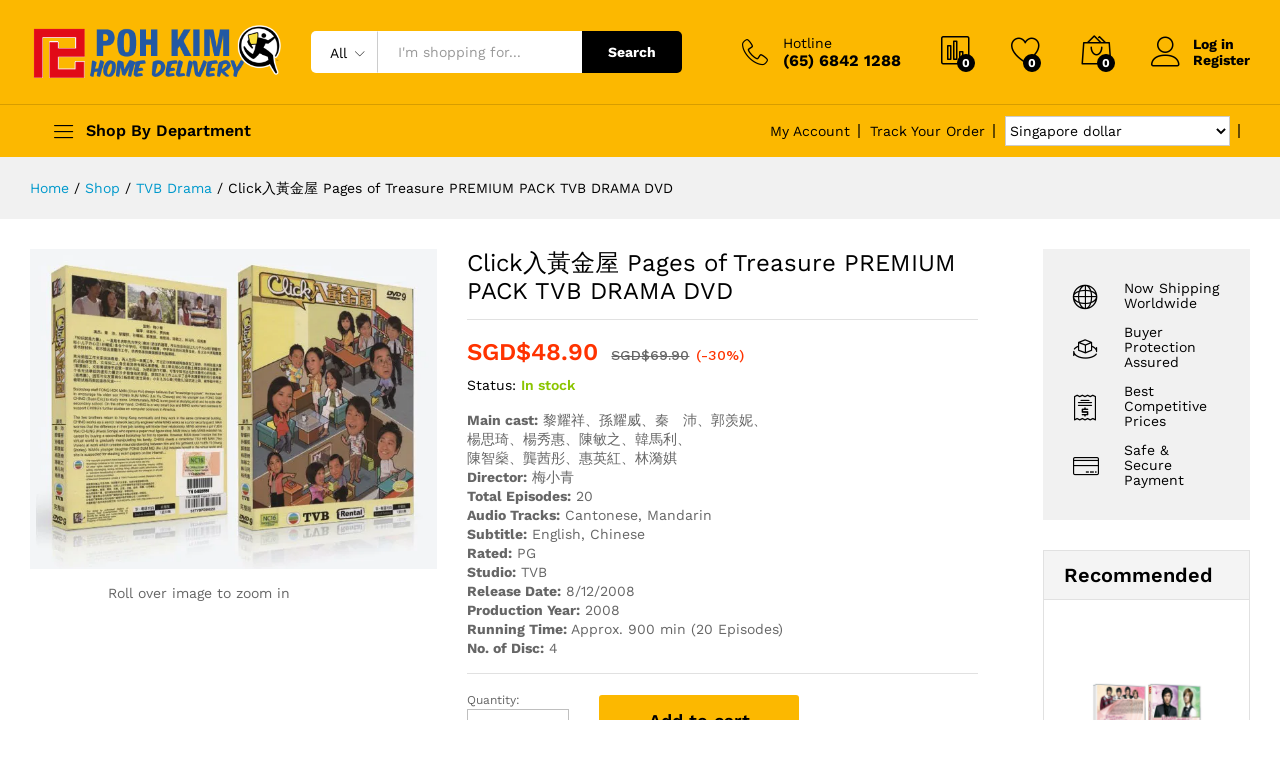

--- FILE ---
content_type: text/html; charset=UTF-8
request_url: https://pohkimvideo.com/shop/tvb-drama/click-pages-of-treasure-premium-pack-tvb-drama-dvd/
body_size: 39893
content:
<!DOCTYPE html>
<html lang="en-US">
<head><meta charset="UTF-8"><script>if(navigator.userAgent.match(/MSIE|Internet Explorer/i)||navigator.userAgent.match(/Trident\/7\..*?rv:11/i)){var href=document.location.href;if(!href.match(/[?&]nowprocket/)){if(href.indexOf("?")==-1){if(href.indexOf("#")==-1){document.location.href=href+"?nowprocket=1"}else{document.location.href=href.replace("#","?nowprocket=1#")}}else{if(href.indexOf("#")==-1){document.location.href=href+"&nowprocket=1"}else{document.location.href=href.replace("#","&nowprocket=1#")}}}}</script><script>(()=>{class RocketLazyLoadScripts{constructor(){this.v="1.2.5.1",this.triggerEvents=["keydown","mousedown","mousemove","touchmove","touchstart","touchend","wheel"],this.userEventHandler=this.t.bind(this),this.touchStartHandler=this.i.bind(this),this.touchMoveHandler=this.o.bind(this),this.touchEndHandler=this.h.bind(this),this.clickHandler=this.u.bind(this),this.interceptedClicks=[],this.interceptedClickListeners=[],this.l(this),window.addEventListener("pageshow",(t=>{this.persisted=t.persisted,this.everythingLoaded&&this.m()})),document.addEventListener("DOMContentLoaded",(()=>{this.p()})),this.delayedScripts={normal:[],async:[],defer:[]},this.trash=[],this.allJQueries=[]}k(t){document.hidden?t.t():(this.triggerEvents.forEach((e=>window.addEventListener(e,t.userEventHandler,{passive:!0}))),window.addEventListener("touchstart",t.touchStartHandler,{passive:!0}),window.addEventListener("mousedown",t.touchStartHandler),document.addEventListener("visibilitychange",t.userEventHandler))}_(){this.triggerEvents.forEach((t=>window.removeEventListener(t,this.userEventHandler,{passive:!0}))),document.removeEventListener("visibilitychange",this.userEventHandler)}i(t){"HTML"!==t.target.tagName&&(window.addEventListener("touchend",this.touchEndHandler),window.addEventListener("mouseup",this.touchEndHandler),window.addEventListener("touchmove",this.touchMoveHandler,{passive:!0}),window.addEventListener("mousemove",this.touchMoveHandler),t.target.addEventListener("click",this.clickHandler),this.L(t.target,!0),this.M(t.target,"onclick","rocket-onclick"),this.C())}o(t){window.removeEventListener("touchend",this.touchEndHandler),window.removeEventListener("mouseup",this.touchEndHandler),window.removeEventListener("touchmove",this.touchMoveHandler,{passive:!0}),window.removeEventListener("mousemove",this.touchMoveHandler),t.target.removeEventListener("click",this.clickHandler),this.L(t.target,!1),this.M(t.target,"rocket-onclick","onclick"),this.O()}h(){window.removeEventListener("touchend",this.touchEndHandler),window.removeEventListener("mouseup",this.touchEndHandler),window.removeEventListener("touchmove",this.touchMoveHandler,{passive:!0}),window.removeEventListener("mousemove",this.touchMoveHandler)}u(t){t.target.removeEventListener("click",this.clickHandler),this.L(t.target,!1),this.M(t.target,"rocket-onclick","onclick"),this.interceptedClicks.push(t),t.preventDefault(),t.stopPropagation(),t.stopImmediatePropagation(),this.O()}D(){window.removeEventListener("touchstart",this.touchStartHandler,{passive:!0}),window.removeEventListener("mousedown",this.touchStartHandler),this.interceptedClicks.forEach((t=>{t.target.dispatchEvent(new MouseEvent("click",{view:t.view,bubbles:!0,cancelable:!0}))}))}l(t){EventTarget.prototype.addEventListenerBase=EventTarget.prototype.addEventListener,EventTarget.prototype.addEventListener=function(e,i,o){"click"!==e||t.windowLoaded||i===t.clickHandler||t.interceptedClickListeners.push({target:this,func:i,options:o}),(this||window).addEventListenerBase(e,i,o)}}L(t,e){this.interceptedClickListeners.forEach((i=>{i.target===t&&(e?t.removeEventListener("click",i.func,i.options):t.addEventListener("click",i.func,i.options))})),t.parentNode!==document.documentElement&&this.L(t.parentNode,e)}S(){return new Promise((t=>{this.T?this.O=t:t()}))}C(){this.T=!0}O(){this.T=!1}M(t,e,i){t.hasAttribute&&t.hasAttribute(e)&&(event.target.setAttribute(i,event.target.getAttribute(e)),event.target.removeAttribute(e))}t(){this._(this),"loading"===document.readyState?document.addEventListener("DOMContentLoaded",this.R.bind(this)):this.R()}p(){let t=[];document.querySelectorAll("script[type=rocketlazyloadscript][data-rocket-src]").forEach((e=>{let i=e.getAttribute("data-rocket-src");if(i&&0!==i.indexOf("data:")){0===i.indexOf("//")&&(i=location.protocol+i);try{const o=new URL(i).origin;o!==location.origin&&t.push({src:o,crossOrigin:e.crossOrigin||"module"===e.getAttribute("data-rocket-type")})}catch(t){}}})),t=[...new Map(t.map((t=>[JSON.stringify(t),t]))).values()],this.j(t,"preconnect")}async R(){this.lastBreath=Date.now(),this.P(this),this.F(this),this.q(),this.A(),this.I(),await this.U(this.delayedScripts.normal),await this.U(this.delayedScripts.defer),await this.U(this.delayedScripts.async);try{await this.W(),await this.H(this),await this.J()}catch(t){console.error(t)}window.dispatchEvent(new Event("rocket-allScriptsLoaded")),this.everythingLoaded=!0,this.S().then((()=>{this.D()})),this.N()}A(){document.querySelectorAll("script[type=rocketlazyloadscript]").forEach((t=>{t.hasAttribute("data-rocket-src")?t.hasAttribute("async")&&!1!==t.async?this.delayedScripts.async.push(t):t.hasAttribute("defer")&&!1!==t.defer||"module"===t.getAttribute("data-rocket-type")?this.delayedScripts.defer.push(t):this.delayedScripts.normal.push(t):this.delayedScripts.normal.push(t)}))}async B(t){if(await this.G(),!0!==t.noModule||!("noModule"in HTMLScriptElement.prototype))return new Promise((e=>{let i;function o(){(i||t).setAttribute("data-rocket-status","executed"),e()}try{if(navigator.userAgent.indexOf("Firefox/")>0||""===navigator.vendor)i=document.createElement("script"),[...t.attributes].forEach((t=>{let e=t.nodeName;"type"!==e&&("data-rocket-type"===e&&(e="type"),"data-rocket-src"===e&&(e="src"),i.setAttribute(e,t.nodeValue))})),t.text&&(i.text=t.text),i.hasAttribute("src")?(i.addEventListener("load",o),i.addEventListener("error",(function(){i.setAttribute("data-rocket-status","failed"),e()})),setTimeout((()=>{i.isConnected||e()}),1)):(i.text=t.text,o()),t.parentNode.replaceChild(i,t);else{const i=t.getAttribute("data-rocket-type"),n=t.getAttribute("data-rocket-src");i?(t.type=i,t.removeAttribute("data-rocket-type")):t.removeAttribute("type"),t.addEventListener("load",o),t.addEventListener("error",(function(){t.setAttribute("data-rocket-status","failed"),e()})),n?(t.removeAttribute("data-rocket-src"),t.src=n):t.src="data:text/javascript;base64,"+window.btoa(unescape(encodeURIComponent(t.text)))}}catch(i){t.setAttribute("data-rocket-status","failed"),e()}}));t.setAttribute("data-rocket-status","skipped")}async U(t){const e=t.shift();return e&&e.isConnected?(await this.B(e),this.U(t)):Promise.resolve()}I(){this.j([...this.delayedScripts.normal,...this.delayedScripts.defer,...this.delayedScripts.async],"preload")}j(t,e){var i=document.createDocumentFragment();t.forEach((t=>{const o=t.getAttribute&&t.getAttribute("data-rocket-src")||t.src;if(o){const n=document.createElement("link");n.href=o,n.rel=e,"preconnect"!==e&&(n.as="script"),t.getAttribute&&"module"===t.getAttribute("data-rocket-type")&&(n.crossOrigin=!0),t.crossOrigin&&(n.crossOrigin=t.crossOrigin),t.integrity&&(n.integrity=t.integrity),i.appendChild(n),this.trash.push(n)}})),document.head.appendChild(i)}P(t){let e={};function i(i,o){return e[o].eventsToRewrite.indexOf(i)>=0&&!t.everythingLoaded?"rocket-"+i:i}function o(t,o){!function(t){e[t]||(e[t]={originalFunctions:{add:t.addEventListener,remove:t.removeEventListener},eventsToRewrite:[]},t.addEventListener=function(){arguments[0]=i(arguments[0],t),e[t].originalFunctions.add.apply(t,arguments)},t.removeEventListener=function(){arguments[0]=i(arguments[0],t),e[t].originalFunctions.remove.apply(t,arguments)})}(t),e[t].eventsToRewrite.push(o)}function n(e,i){let o=e[i];e[i]=null,Object.defineProperty(e,i,{get:()=>o||function(){},set(n){t.everythingLoaded?o=n:e["rocket"+i]=o=n}})}o(document,"DOMContentLoaded"),o(window,"DOMContentLoaded"),o(window,"load"),o(window,"pageshow"),o(document,"readystatechange"),n(document,"onreadystatechange"),n(window,"onload"),n(window,"onpageshow")}F(t){let e;function i(e){return t.everythingLoaded?e:e.split(" ").map((t=>"load"===t||0===t.indexOf("load.")?"rocket-jquery-load":t)).join(" ")}function o(o){if(o&&o.fn&&!t.allJQueries.includes(o)){o.fn.ready=o.fn.init.prototype.ready=function(e){return t.domReadyFired?e.bind(document)(o):document.addEventListener("rocket-DOMContentLoaded",(()=>e.bind(document)(o))),o([])};const e=o.fn.on;o.fn.on=o.fn.init.prototype.on=function(){return this[0]===window&&("string"==typeof arguments[0]||arguments[0]instanceof String?arguments[0]=i(arguments[0]):"object"==typeof arguments[0]&&Object.keys(arguments[0]).forEach((t=>{const e=arguments[0][t];delete arguments[0][t],arguments[0][i(t)]=e}))),e.apply(this,arguments),this},t.allJQueries.push(o)}e=o}o(window.jQuery),Object.defineProperty(window,"jQuery",{get:()=>e,set(t){o(t)}})}async H(t){const e=document.querySelector("script[data-webpack]");e&&(await async function(){return new Promise((t=>{e.addEventListener("load",t),e.addEventListener("error",t)}))}(),await t.K(),await t.H(t))}async W(){this.domReadyFired=!0,await this.G(),document.dispatchEvent(new Event("rocket-readystatechange")),await this.G(),document.rocketonreadystatechange&&document.rocketonreadystatechange(),await this.G(),document.dispatchEvent(new Event("rocket-DOMContentLoaded")),await this.G(),window.dispatchEvent(new Event("rocket-DOMContentLoaded"))}async J(){await this.G(),document.dispatchEvent(new Event("rocket-readystatechange")),await this.G(),document.rocketonreadystatechange&&document.rocketonreadystatechange(),await this.G(),window.dispatchEvent(new Event("rocket-load")),await this.G(),window.rocketonload&&window.rocketonload(),await this.G(),this.allJQueries.forEach((t=>t(window).trigger("rocket-jquery-load"))),await this.G();const t=new Event("rocket-pageshow");t.persisted=this.persisted,window.dispatchEvent(t),await this.G(),window.rocketonpageshow&&window.rocketonpageshow({persisted:this.persisted}),this.windowLoaded=!0}m(){document.onreadystatechange&&document.onreadystatechange(),window.onload&&window.onload(),window.onpageshow&&window.onpageshow({persisted:this.persisted})}q(){const t=new Map;document.write=document.writeln=function(e){const i=document.currentScript;i||console.error("WPRocket unable to document.write this: "+e);const o=document.createRange(),n=i.parentElement;let s=t.get(i);void 0===s&&(s=i.nextSibling,t.set(i,s));const c=document.createDocumentFragment();o.setStart(c,0),c.appendChild(o.createContextualFragment(e)),n.insertBefore(c,s)}}async G(){Date.now()-this.lastBreath>45&&(await this.K(),this.lastBreath=Date.now())}async K(){return document.hidden?new Promise((t=>setTimeout(t))):new Promise((t=>requestAnimationFrame(t)))}N(){this.trash.forEach((t=>t.remove()))}static run(){const t=new RocketLazyLoadScripts;t.k(t)}}RocketLazyLoadScripts.run()})();</script>
    
    <meta name="viewport" content="width=device-width, initial-scale=1">
    <link rel="pingback" href="https://pohkimvideo.com/xmlrpc.php">

					<script type="rocketlazyloadscript">document.documentElement.className = document.documentElement.className + ' yes-js js_active js'</script>
					<link rel="preload" href="https://pohkimvideo.com/wp-content/themes/martfury/fonts/linearicons.woff2" as="font" type="font/woff2" crossorigin>
	<link rel="preload" href="https://pohkimvideo.com/wp-content/themes/martfury/fonts/eleganticons.woff2" as="font" type="font/woff2" crossorigin>
	<link rel="preload" href="https://pohkimvideo.com/wp-content/themes/martfury/fonts/ionicons.woff2" as="font" type="font/woff2" crossorigin>
	<meta name='robots' content='index, follow, max-image-preview:large, max-snippet:-1, max-video-preview:-1' />
<script type="rocketlazyloadscript">window._wca = window._wca || [];</script>

	<!-- This site is optimized with the Yoast SEO plugin v22.5 - https://yoast.com/wordpress/plugins/seo/ -->
	<title>Click入黃金屋 Pages of Treasure PREMIUM PACK TVB DRAMA DVD - Poh Kim Video</title>
	<link rel="canonical" href="https://pohkimvideo.com/shop/tvb-drama/click-pages-of-treasure-premium-pack-tvb-drama-dvd/" />
	<meta property="og:locale" content="en_US" />
	<meta property="og:type" content="article" />
	<meta property="og:title" content="Click入黃金屋 Pages of Treasure PREMIUM PACK TVB DRAMA DVD - Poh Kim Video" />
	<meta property="og:description" content="Main cast: 黎耀祥、孫耀威、秦　沛、郭羡妮、 楊思琦、楊秀惠、陳敏之、韓馬利、 陳智燊、龔茜彤、惠英紅、林漪娸 Director: 梅小青 Total Episodes: 20 Audio Tracks: Cantonese, Mandarin Subtitle: English, Chinese Rated: PG Studio: TVB Release Date: 8/12/2008 Production Year: 2008 Running Time: Approx. 900 min (20 Episodes) No. of Disc: 4" />
	<meta property="og:url" content="https://pohkimvideo.com/shop/tvb-drama/click-pages-of-treasure-premium-pack-tvb-drama-dvd/" />
	<meta property="og:site_name" content="Poh Kim Video" />
	<meta property="article:modified_time" content="2020-10-16T10:56:51+00:00" />
	<meta property="og:image" content="https://i0.wp.com/pohkimvideo.com/wp-content/uploads/2015/11/p-992-pages-of-treasure-box.jpg?fit=605%2C475&ssl=1" />
	<meta property="og:image:width" content="605" />
	<meta property="og:image:height" content="475" />
	<meta property="og:image:type" content="image/jpeg" />
	<meta name="twitter:card" content="summary_large_image" />
	<meta name="twitter:label1" content="Est. reading time" />
	<meta name="twitter:data1" content="1 minute" />
	<script type="application/ld+json" class="yoast-schema-graph">{"@context":"https://schema.org","@graph":[{"@type":"WebPage","@id":"https://pohkimvideo.com/shop/tvb-drama/click-pages-of-treasure-premium-pack-tvb-drama-dvd/","url":"https://pohkimvideo.com/shop/tvb-drama/click-pages-of-treasure-premium-pack-tvb-drama-dvd/","name":"Click入黃金屋 Pages of Treasure PREMIUM PACK TVB DRAMA DVD - Poh Kim Video","isPartOf":{"@id":"https://pohkimvideo.com/#website"},"primaryImageOfPage":{"@id":"https://pohkimvideo.com/shop/tvb-drama/click-pages-of-treasure-premium-pack-tvb-drama-dvd/#primaryimage"},"image":{"@id":"https://pohkimvideo.com/shop/tvb-drama/click-pages-of-treasure-premium-pack-tvb-drama-dvd/#primaryimage"},"thumbnailUrl":"https://i0.wp.com/pohkimvideo.com/wp-content/uploads/2015/11/p-992-pages-of-treasure-box.jpg?fit=605%2C475&ssl=1","datePublished":"2012-12-27T02:20:35+00:00","dateModified":"2020-10-16T10:56:51+00:00","breadcrumb":{"@id":"https://pohkimvideo.com/shop/tvb-drama/click-pages-of-treasure-premium-pack-tvb-drama-dvd/#breadcrumb"},"inLanguage":"en-US","potentialAction":[{"@type":"ReadAction","target":["https://pohkimvideo.com/shop/tvb-drama/click-pages-of-treasure-premium-pack-tvb-drama-dvd/"]}]},{"@type":"ImageObject","inLanguage":"en-US","@id":"https://pohkimvideo.com/shop/tvb-drama/click-pages-of-treasure-premium-pack-tvb-drama-dvd/#primaryimage","url":"https://i0.wp.com/pohkimvideo.com/wp-content/uploads/2015/11/p-992-pages-of-treasure-box.jpg?fit=605%2C475&ssl=1","contentUrl":"https://i0.wp.com/pohkimvideo.com/wp-content/uploads/2015/11/p-992-pages-of-treasure-box.jpg?fit=605%2C475&ssl=1","width":605,"height":475,"caption":"pages-of-treasure-box"},{"@type":"BreadcrumbList","@id":"https://pohkimvideo.com/shop/tvb-drama/click-pages-of-treasure-premium-pack-tvb-drama-dvd/#breadcrumb","itemListElement":[{"@type":"ListItem","position":1,"name":"Home","item":"https://pohkimvideo.com/"},{"@type":"ListItem","position":2,"name":"Shop","item":"https://pohkimvideo.com/shop/"},{"@type":"ListItem","position":3,"name":"Click入黃金屋 Pages of Treasure PREMIUM PACK TVB DRAMA DVD"}]},{"@type":"WebSite","@id":"https://pohkimvideo.com/#website","url":"https://pohkimvideo.com/","name":"Poh Kim Video","description":"Online free local delivery drama dvd store","potentialAction":[{"@type":"SearchAction","target":{"@type":"EntryPoint","urlTemplate":"https://pohkimvideo.com/?s={search_term_string}"},"query-input":"required name=search_term_string"}],"inLanguage":"en-US"}]}</script>
	<!-- / Yoast SEO plugin. -->


<link rel='dns-prefetch' href='//www.googletagmanager.com' />
<link rel='dns-prefetch' href='//stats.wp.com' />
<link rel='dns-prefetch' href='//i0.wp.com' />
<link rel='dns-prefetch' href='//c0.wp.com' />
<link rel="alternate" type="application/rss+xml" title="Poh Kim Video &raquo; Feed" href="https://pohkimvideo.com/feed/" />
<link rel="alternate" type="application/rss+xml" title="Poh Kim Video &raquo; Comments Feed" href="https://pohkimvideo.com/comments/feed/" />
<link rel="alternate" type="application/rss+xml" title="Poh Kim Video &raquo; Click入黃金屋 Pages of Treasure PREMIUM PACK TVB DRAMA DVD Comments Feed" href="https://pohkimvideo.com/shop/tvb-drama/click-pages-of-treasure-premium-pack-tvb-drama-dvd/feed/" />
<script type="rocketlazyloadscript" data-rocket-type="text/javascript">
/* <![CDATA[ */
window._wpemojiSettings = {"baseUrl":"https:\/\/s.w.org\/images\/core\/emoji\/15.0.3\/72x72\/","ext":".png","svgUrl":"https:\/\/s.w.org\/images\/core\/emoji\/15.0.3\/svg\/","svgExt":".svg","source":{"concatemoji":"https:\/\/pohkimvideo.com\/wp-includes\/js\/wp-emoji-release.min.js?ver=6.5.7"}};
/*! This file is auto-generated */
!function(i,n){var o,s,e;function c(e){try{var t={supportTests:e,timestamp:(new Date).valueOf()};sessionStorage.setItem(o,JSON.stringify(t))}catch(e){}}function p(e,t,n){e.clearRect(0,0,e.canvas.width,e.canvas.height),e.fillText(t,0,0);var t=new Uint32Array(e.getImageData(0,0,e.canvas.width,e.canvas.height).data),r=(e.clearRect(0,0,e.canvas.width,e.canvas.height),e.fillText(n,0,0),new Uint32Array(e.getImageData(0,0,e.canvas.width,e.canvas.height).data));return t.every(function(e,t){return e===r[t]})}function u(e,t,n){switch(t){case"flag":return n(e,"\ud83c\udff3\ufe0f\u200d\u26a7\ufe0f","\ud83c\udff3\ufe0f\u200b\u26a7\ufe0f")?!1:!n(e,"\ud83c\uddfa\ud83c\uddf3","\ud83c\uddfa\u200b\ud83c\uddf3")&&!n(e,"\ud83c\udff4\udb40\udc67\udb40\udc62\udb40\udc65\udb40\udc6e\udb40\udc67\udb40\udc7f","\ud83c\udff4\u200b\udb40\udc67\u200b\udb40\udc62\u200b\udb40\udc65\u200b\udb40\udc6e\u200b\udb40\udc67\u200b\udb40\udc7f");case"emoji":return!n(e,"\ud83d\udc26\u200d\u2b1b","\ud83d\udc26\u200b\u2b1b")}return!1}function f(e,t,n){var r="undefined"!=typeof WorkerGlobalScope&&self instanceof WorkerGlobalScope?new OffscreenCanvas(300,150):i.createElement("canvas"),a=r.getContext("2d",{willReadFrequently:!0}),o=(a.textBaseline="top",a.font="600 32px Arial",{});return e.forEach(function(e){o[e]=t(a,e,n)}),o}function t(e){var t=i.createElement("script");t.src=e,t.defer=!0,i.head.appendChild(t)}"undefined"!=typeof Promise&&(o="wpEmojiSettingsSupports",s=["flag","emoji"],n.supports={everything:!0,everythingExceptFlag:!0},e=new Promise(function(e){i.addEventListener("DOMContentLoaded",e,{once:!0})}),new Promise(function(t){var n=function(){try{var e=JSON.parse(sessionStorage.getItem(o));if("object"==typeof e&&"number"==typeof e.timestamp&&(new Date).valueOf()<e.timestamp+604800&&"object"==typeof e.supportTests)return e.supportTests}catch(e){}return null}();if(!n){if("undefined"!=typeof Worker&&"undefined"!=typeof OffscreenCanvas&&"undefined"!=typeof URL&&URL.createObjectURL&&"undefined"!=typeof Blob)try{var e="postMessage("+f.toString()+"("+[JSON.stringify(s),u.toString(),p.toString()].join(",")+"));",r=new Blob([e],{type:"text/javascript"}),a=new Worker(URL.createObjectURL(r),{name:"wpTestEmojiSupports"});return void(a.onmessage=function(e){c(n=e.data),a.terminate(),t(n)})}catch(e){}c(n=f(s,u,p))}t(n)}).then(function(e){for(var t in e)n.supports[t]=e[t],n.supports.everything=n.supports.everything&&n.supports[t],"flag"!==t&&(n.supports.everythingExceptFlag=n.supports.everythingExceptFlag&&n.supports[t]);n.supports.everythingExceptFlag=n.supports.everythingExceptFlag&&!n.supports.flag,n.DOMReady=!1,n.readyCallback=function(){n.DOMReady=!0}}).then(function(){return e}).then(function(){var e;n.supports.everything||(n.readyCallback(),(e=n.source||{}).concatemoji?t(e.concatemoji):e.wpemoji&&e.twemoji&&(t(e.twemoji),t(e.wpemoji)))}))}((window,document),window._wpemojiSettings);
/* ]]> */
</script>
<link data-minify="1" rel='stylesheet' id='wc-stripe-blocks-checkout-style-css' href='https://pohkimvideo.com/wp-content/cache/min/1/wp-content/plugins/woocommerce-gateway-stripe/build/upe_blocks.css?ver=1753236275' type='text/css' media='all' />
<style id='wp-emoji-styles-inline-css' type='text/css'>

	img.wp-smiley, img.emoji {
		display: inline !important;
		border: none !important;
		box-shadow: none !important;
		height: 1em !important;
		width: 1em !important;
		margin: 0 0.07em !important;
		vertical-align: -0.1em !important;
		background: none !important;
		padding: 0 !important;
	}
</style>
<link data-minify="1" rel='stylesheet' id='wp-block-library-css' href='https://pohkimvideo.com/wp-content/cache/min/1/c/6.5.7/wp-includes/css/dist/block-library/style.min.css?ver=1759298345' type='text/css' media='all' />
<style id='wp-block-library-inline-css' type='text/css'>
.has-text-align-justify{text-align:justify;}
</style>
<style id='wp-block-library-theme-inline-css' type='text/css'>
.wp-block-audio figcaption{color:#555;font-size:13px;text-align:center}.is-dark-theme .wp-block-audio figcaption{color:#ffffffa6}.wp-block-audio{margin:0 0 1em}.wp-block-code{border:1px solid #ccc;border-radius:4px;font-family:Menlo,Consolas,monaco,monospace;padding:.8em 1em}.wp-block-embed figcaption{color:#555;font-size:13px;text-align:center}.is-dark-theme .wp-block-embed figcaption{color:#ffffffa6}.wp-block-embed{margin:0 0 1em}.blocks-gallery-caption{color:#555;font-size:13px;text-align:center}.is-dark-theme .blocks-gallery-caption{color:#ffffffa6}.wp-block-image figcaption{color:#555;font-size:13px;text-align:center}.is-dark-theme .wp-block-image figcaption{color:#ffffffa6}.wp-block-image{margin:0 0 1em}.wp-block-pullquote{border-bottom:4px solid;border-top:4px solid;color:currentColor;margin-bottom:1.75em}.wp-block-pullquote cite,.wp-block-pullquote footer,.wp-block-pullquote__citation{color:currentColor;font-size:.8125em;font-style:normal;text-transform:uppercase}.wp-block-quote{border-left:.25em solid;margin:0 0 1.75em;padding-left:1em}.wp-block-quote cite,.wp-block-quote footer{color:currentColor;font-size:.8125em;font-style:normal;position:relative}.wp-block-quote.has-text-align-right{border-left:none;border-right:.25em solid;padding-left:0;padding-right:1em}.wp-block-quote.has-text-align-center{border:none;padding-left:0}.wp-block-quote.is-large,.wp-block-quote.is-style-large,.wp-block-quote.is-style-plain{border:none}.wp-block-search .wp-block-search__label{font-weight:700}.wp-block-search__button{border:1px solid #ccc;padding:.375em .625em}:where(.wp-block-group.has-background){padding:1.25em 2.375em}.wp-block-separator.has-css-opacity{opacity:.4}.wp-block-separator{border:none;border-bottom:2px solid;margin-left:auto;margin-right:auto}.wp-block-separator.has-alpha-channel-opacity{opacity:1}.wp-block-separator:not(.is-style-wide):not(.is-style-dots){width:100px}.wp-block-separator.has-background:not(.is-style-dots){border-bottom:none;height:1px}.wp-block-separator.has-background:not(.is-style-wide):not(.is-style-dots){height:2px}.wp-block-table{margin:0 0 1em}.wp-block-table td,.wp-block-table th{word-break:normal}.wp-block-table figcaption{color:#555;font-size:13px;text-align:center}.is-dark-theme .wp-block-table figcaption{color:#ffffffa6}.wp-block-video figcaption{color:#555;font-size:13px;text-align:center}.is-dark-theme .wp-block-video figcaption{color:#ffffffa6}.wp-block-video{margin:0 0 1em}.wp-block-template-part.has-background{margin-bottom:0;margin-top:0;padding:1.25em 2.375em}
</style>
<link data-minify="1" rel='stylesheet' id='mediaelement-css' href='https://pohkimvideo.com/wp-content/cache/min/1/c/6.5.7/wp-includes/js/mediaelement/mediaelementplayer-legacy.min.css?ver=1759298346' type='text/css' media='all' />
<link data-minify="1" rel='stylesheet' id='wp-mediaelement-css' href='https://pohkimvideo.com/wp-content/cache/min/1/c/6.5.7/wp-includes/js/mediaelement/wp-mediaelement.min.css?ver=1759298346' type='text/css' media='all' />
<style id='jetpack-sharing-buttons-style-inline-css' type='text/css'>
.jetpack-sharing-buttons__services-list{display:flex;flex-direction:row;flex-wrap:wrap;gap:0;list-style-type:none;margin:5px;padding:0}.jetpack-sharing-buttons__services-list.has-small-icon-size{font-size:12px}.jetpack-sharing-buttons__services-list.has-normal-icon-size{font-size:16px}.jetpack-sharing-buttons__services-list.has-large-icon-size{font-size:24px}.jetpack-sharing-buttons__services-list.has-huge-icon-size{font-size:36px}@media print{.jetpack-sharing-buttons__services-list{display:none!important}}.editor-styles-wrapper .wp-block-jetpack-sharing-buttons{gap:0;padding-inline-start:0}ul.jetpack-sharing-buttons__services-list.has-background{padding:1.25em 2.375em}
</style>
<link data-minify="1" rel='stylesheet' id='jquery-selectBox-css' href='https://pohkimvideo.com/wp-content/cache/min/1/wp-content/plugins/yith-woocommerce-wishlist/assets/css/jquery.selectBox.css?ver=1753236275' type='text/css' media='all' />
<link data-minify="1" rel='stylesheet' id='yith-wcwl-font-awesome-css' href='https://pohkimvideo.com/wp-content/cache/min/1/wp-content/plugins/yith-woocommerce-wishlist/assets/css/font-awesome.css?ver=1753236275' type='text/css' media='all' />
<link data-minify="1" rel='stylesheet' id='woocommerce_prettyPhoto_css-css' href='https://pohkimvideo.com/wp-content/cache/min/1/wp-content/plugins/woocommerce/assets/css/prettyPhoto.css?ver=1753236275' type='text/css' media='all' />
<link data-minify="1" rel='stylesheet' id='yith-wcwl-main-css' href='https://pohkimvideo.com/wp-content/cache/min/1/wp-content/plugins/yith-woocommerce-wishlist/assets/css/style.css?ver=1753236275' type='text/css' media='all' />
<style id='classic-theme-styles-inline-css' type='text/css'>
/*! This file is auto-generated */
.wp-block-button__link{color:#fff;background-color:#32373c;border-radius:9999px;box-shadow:none;text-decoration:none;padding:calc(.667em + 2px) calc(1.333em + 2px);font-size:1.125em}.wp-block-file__button{background:#32373c;color:#fff;text-decoration:none}
</style>
<style id='global-styles-inline-css' type='text/css'>
body{--wp--preset--color--black: #000000;--wp--preset--color--cyan-bluish-gray: #abb8c3;--wp--preset--color--white: #ffffff;--wp--preset--color--pale-pink: #f78da7;--wp--preset--color--vivid-red: #cf2e2e;--wp--preset--color--luminous-vivid-orange: #ff6900;--wp--preset--color--luminous-vivid-amber: #fcb900;--wp--preset--color--light-green-cyan: #7bdcb5;--wp--preset--color--vivid-green-cyan: #00d084;--wp--preset--color--pale-cyan-blue: #8ed1fc;--wp--preset--color--vivid-cyan-blue: #0693e3;--wp--preset--color--vivid-purple: #9b51e0;--wp--preset--gradient--vivid-cyan-blue-to-vivid-purple: linear-gradient(135deg,rgba(6,147,227,1) 0%,rgb(155,81,224) 100%);--wp--preset--gradient--light-green-cyan-to-vivid-green-cyan: linear-gradient(135deg,rgb(122,220,180) 0%,rgb(0,208,130) 100%);--wp--preset--gradient--luminous-vivid-amber-to-luminous-vivid-orange: linear-gradient(135deg,rgba(252,185,0,1) 0%,rgba(255,105,0,1) 100%);--wp--preset--gradient--luminous-vivid-orange-to-vivid-red: linear-gradient(135deg,rgba(255,105,0,1) 0%,rgb(207,46,46) 100%);--wp--preset--gradient--very-light-gray-to-cyan-bluish-gray: linear-gradient(135deg,rgb(238,238,238) 0%,rgb(169,184,195) 100%);--wp--preset--gradient--cool-to-warm-spectrum: linear-gradient(135deg,rgb(74,234,220) 0%,rgb(151,120,209) 20%,rgb(207,42,186) 40%,rgb(238,44,130) 60%,rgb(251,105,98) 80%,rgb(254,248,76) 100%);--wp--preset--gradient--blush-light-purple: linear-gradient(135deg,rgb(255,206,236) 0%,rgb(152,150,240) 100%);--wp--preset--gradient--blush-bordeaux: linear-gradient(135deg,rgb(254,205,165) 0%,rgb(254,45,45) 50%,rgb(107,0,62) 100%);--wp--preset--gradient--luminous-dusk: linear-gradient(135deg,rgb(255,203,112) 0%,rgb(199,81,192) 50%,rgb(65,88,208) 100%);--wp--preset--gradient--pale-ocean: linear-gradient(135deg,rgb(255,245,203) 0%,rgb(182,227,212) 50%,rgb(51,167,181) 100%);--wp--preset--gradient--electric-grass: linear-gradient(135deg,rgb(202,248,128) 0%,rgb(113,206,126) 100%);--wp--preset--gradient--midnight: linear-gradient(135deg,rgb(2,3,129) 0%,rgb(40,116,252) 100%);--wp--preset--font-size--small: 13px;--wp--preset--font-size--medium: 20px;--wp--preset--font-size--large: 36px;--wp--preset--font-size--x-large: 42px;--wp--preset--spacing--20: 0.44rem;--wp--preset--spacing--30: 0.67rem;--wp--preset--spacing--40: 1rem;--wp--preset--spacing--50: 1.5rem;--wp--preset--spacing--60: 2.25rem;--wp--preset--spacing--70: 3.38rem;--wp--preset--spacing--80: 5.06rem;--wp--preset--shadow--natural: 6px 6px 9px rgba(0, 0, 0, 0.2);--wp--preset--shadow--deep: 12px 12px 50px rgba(0, 0, 0, 0.4);--wp--preset--shadow--sharp: 6px 6px 0px rgba(0, 0, 0, 0.2);--wp--preset--shadow--outlined: 6px 6px 0px -3px rgba(255, 255, 255, 1), 6px 6px rgba(0, 0, 0, 1);--wp--preset--shadow--crisp: 6px 6px 0px rgba(0, 0, 0, 1);}:where(.is-layout-flex){gap: 0.5em;}:where(.is-layout-grid){gap: 0.5em;}body .is-layout-flex{display: flex;}body .is-layout-flex{flex-wrap: wrap;align-items: center;}body .is-layout-flex > *{margin: 0;}body .is-layout-grid{display: grid;}body .is-layout-grid > *{margin: 0;}:where(.wp-block-columns.is-layout-flex){gap: 2em;}:where(.wp-block-columns.is-layout-grid){gap: 2em;}:where(.wp-block-post-template.is-layout-flex){gap: 1.25em;}:where(.wp-block-post-template.is-layout-grid){gap: 1.25em;}.has-black-color{color: var(--wp--preset--color--black) !important;}.has-cyan-bluish-gray-color{color: var(--wp--preset--color--cyan-bluish-gray) !important;}.has-white-color{color: var(--wp--preset--color--white) !important;}.has-pale-pink-color{color: var(--wp--preset--color--pale-pink) !important;}.has-vivid-red-color{color: var(--wp--preset--color--vivid-red) !important;}.has-luminous-vivid-orange-color{color: var(--wp--preset--color--luminous-vivid-orange) !important;}.has-luminous-vivid-amber-color{color: var(--wp--preset--color--luminous-vivid-amber) !important;}.has-light-green-cyan-color{color: var(--wp--preset--color--light-green-cyan) !important;}.has-vivid-green-cyan-color{color: var(--wp--preset--color--vivid-green-cyan) !important;}.has-pale-cyan-blue-color{color: var(--wp--preset--color--pale-cyan-blue) !important;}.has-vivid-cyan-blue-color{color: var(--wp--preset--color--vivid-cyan-blue) !important;}.has-vivid-purple-color{color: var(--wp--preset--color--vivid-purple) !important;}.has-black-background-color{background-color: var(--wp--preset--color--black) !important;}.has-cyan-bluish-gray-background-color{background-color: var(--wp--preset--color--cyan-bluish-gray) !important;}.has-white-background-color{background-color: var(--wp--preset--color--white) !important;}.has-pale-pink-background-color{background-color: var(--wp--preset--color--pale-pink) !important;}.has-vivid-red-background-color{background-color: var(--wp--preset--color--vivid-red) !important;}.has-luminous-vivid-orange-background-color{background-color: var(--wp--preset--color--luminous-vivid-orange) !important;}.has-luminous-vivid-amber-background-color{background-color: var(--wp--preset--color--luminous-vivid-amber) !important;}.has-light-green-cyan-background-color{background-color: var(--wp--preset--color--light-green-cyan) !important;}.has-vivid-green-cyan-background-color{background-color: var(--wp--preset--color--vivid-green-cyan) !important;}.has-pale-cyan-blue-background-color{background-color: var(--wp--preset--color--pale-cyan-blue) !important;}.has-vivid-cyan-blue-background-color{background-color: var(--wp--preset--color--vivid-cyan-blue) !important;}.has-vivid-purple-background-color{background-color: var(--wp--preset--color--vivid-purple) !important;}.has-black-border-color{border-color: var(--wp--preset--color--black) !important;}.has-cyan-bluish-gray-border-color{border-color: var(--wp--preset--color--cyan-bluish-gray) !important;}.has-white-border-color{border-color: var(--wp--preset--color--white) !important;}.has-pale-pink-border-color{border-color: var(--wp--preset--color--pale-pink) !important;}.has-vivid-red-border-color{border-color: var(--wp--preset--color--vivid-red) !important;}.has-luminous-vivid-orange-border-color{border-color: var(--wp--preset--color--luminous-vivid-orange) !important;}.has-luminous-vivid-amber-border-color{border-color: var(--wp--preset--color--luminous-vivid-amber) !important;}.has-light-green-cyan-border-color{border-color: var(--wp--preset--color--light-green-cyan) !important;}.has-vivid-green-cyan-border-color{border-color: var(--wp--preset--color--vivid-green-cyan) !important;}.has-pale-cyan-blue-border-color{border-color: var(--wp--preset--color--pale-cyan-blue) !important;}.has-vivid-cyan-blue-border-color{border-color: var(--wp--preset--color--vivid-cyan-blue) !important;}.has-vivid-purple-border-color{border-color: var(--wp--preset--color--vivid-purple) !important;}.has-vivid-cyan-blue-to-vivid-purple-gradient-background{background: var(--wp--preset--gradient--vivid-cyan-blue-to-vivid-purple) !important;}.has-light-green-cyan-to-vivid-green-cyan-gradient-background{background: var(--wp--preset--gradient--light-green-cyan-to-vivid-green-cyan) !important;}.has-luminous-vivid-amber-to-luminous-vivid-orange-gradient-background{background: var(--wp--preset--gradient--luminous-vivid-amber-to-luminous-vivid-orange) !important;}.has-luminous-vivid-orange-to-vivid-red-gradient-background{background: var(--wp--preset--gradient--luminous-vivid-orange-to-vivid-red) !important;}.has-very-light-gray-to-cyan-bluish-gray-gradient-background{background: var(--wp--preset--gradient--very-light-gray-to-cyan-bluish-gray) !important;}.has-cool-to-warm-spectrum-gradient-background{background: var(--wp--preset--gradient--cool-to-warm-spectrum) !important;}.has-blush-light-purple-gradient-background{background: var(--wp--preset--gradient--blush-light-purple) !important;}.has-blush-bordeaux-gradient-background{background: var(--wp--preset--gradient--blush-bordeaux) !important;}.has-luminous-dusk-gradient-background{background: var(--wp--preset--gradient--luminous-dusk) !important;}.has-pale-ocean-gradient-background{background: var(--wp--preset--gradient--pale-ocean) !important;}.has-electric-grass-gradient-background{background: var(--wp--preset--gradient--electric-grass) !important;}.has-midnight-gradient-background{background: var(--wp--preset--gradient--midnight) !important;}.has-small-font-size{font-size: var(--wp--preset--font-size--small) !important;}.has-medium-font-size{font-size: var(--wp--preset--font-size--medium) !important;}.has-large-font-size{font-size: var(--wp--preset--font-size--large) !important;}.has-x-large-font-size{font-size: var(--wp--preset--font-size--x-large) !important;}
.wp-block-navigation a:where(:not(.wp-element-button)){color: inherit;}
:where(.wp-block-post-template.is-layout-flex){gap: 1.25em;}:where(.wp-block-post-template.is-layout-grid){gap: 1.25em;}
:where(.wp-block-columns.is-layout-flex){gap: 2em;}:where(.wp-block-columns.is-layout-grid){gap: 2em;}
.wp-block-pullquote{font-size: 1.5em;line-height: 1.6;}
</style>
<link data-minify="1" rel='stylesheet' id='simple-youtube-responsive-css' href='https://pohkimvideo.com/wp-content/cache/min/1/wp-content/plugins/simple-youtube-responsive/css/yt-responsive.css?ver=1753236275' type='text/css' media='all' />
<link data-minify="1" rel='stylesheet' id='wc-aelia-cs-frontend-css' href='https://pohkimvideo.com/wp-content/cache/min/1/wp-content/plugins/woocommerce-aelia-currencyswitcher/src/design/css/frontend.css?ver=1753236275' type='text/css' media='all' />
<link data-minify="1" rel='stylesheet' id='woocommerce-general-css' href='https://pohkimvideo.com/wp-content/cache/min/1/p/woocommerce/8.8.6/assets/css/woocommerce.css?ver=1766426350' type='text/css' media='all' />
<style id='woocommerce-inline-inline-css' type='text/css'>
.woocommerce form .form-row .required { visibility: visible; }
</style>
<link data-minify="1" rel='stylesheet' id='jquery-colorbox-css' href='https://pohkimvideo.com/wp-content/cache/min/1/wp-content/plugins/yith-woocommerce-compare/assets/css/colorbox.css?ver=1753236275' type='text/css' media='all' />
<link rel='stylesheet' id='martfury-fonts-css' href='https://fonts.googleapis.com/css?family=Work+Sans%3A300%2C400%2C500%2C600%2C700%7CLibre+Baskerville%3A400%2C700&#038;subset=latin%2Clatin-ext&#038;ver=20170801' type='text/css' media='all' />
<link data-minify="1" rel='stylesheet' id='linearicons-css' href='https://pohkimvideo.com/wp-content/cache/min/1/wp-content/themes/martfury/css/linearicons.min.css?ver=1753236275' type='text/css' media='all' />
<link data-minify="1" rel='stylesheet' id='ionicons-css' href='https://pohkimvideo.com/wp-content/cache/min/1/wp-content/themes/martfury/css/ionicons.min.css?ver=1753236275' type='text/css' media='all' />
<link data-minify="1" rel='stylesheet' id='eleganticons-css' href='https://pohkimvideo.com/wp-content/cache/min/1/wp-content/themes/martfury/css/eleganticons.min.css?ver=1753236275' type='text/css' media='all' />
<link data-minify="1" rel='stylesheet' id='font-awesome-css' href='https://pohkimvideo.com/wp-content/cache/min/1/wp-content/themes/martfury/css/font-awesome.min.css?ver=1753236275' type='text/css' media='all' />
<style id='font-awesome-inline-css' type='text/css'>
[data-font="FontAwesome"]:before {font-family: 'FontAwesome' !important;content: attr(data-icon) !important;speak: none !important;font-weight: normal !important;font-variant: normal !important;text-transform: none !important;line-height: 1 !important;font-style: normal !important;-webkit-font-smoothing: antialiased !important;-moz-osx-font-smoothing: grayscale !important;}
</style>
<link rel='stylesheet' id='bootstrap-css' href='https://pohkimvideo.com/wp-content/themes/martfury/css/bootstrap.min.css?ver=3.3.7' type='text/css' media='all' />
<link data-minify="1" rel='stylesheet' id='martfury-css' href='https://pohkimvideo.com/wp-content/cache/min/1/wp-content/themes/martfury/style.css?ver=1753236275' type='text/css' media='all' />
<style id='martfury-inline-css' type='text/css'>
.top-promotion {background-image: url(https://pohkimvideo.com/wp-content/uploads/2022/11/Top-gun-top-banner-scaled.jpg);background-repeat: no-repeat;background-position: left top;background-attachment: fixed;background-size: contain;}@media (max-width: 767px) {.top-promotion {background-position: left top;} }
</style>
<link data-minify="1" rel='stylesheet' id='photoswipe-css' href='https://pohkimvideo.com/wp-content/cache/min/1/p/woocommerce/8.8.6/assets/css/photoswipe/photoswipe.min.css?ver=1766430053' type='text/css' media='all' />
<link data-minify="1" rel='stylesheet' id='photoswipe-default-skin-css' href='https://pohkimvideo.com/wp-content/cache/min/1/p/woocommerce/8.8.6/assets/css/photoswipe/default-skin/default-skin.min.css?ver=1766430054' type='text/css' media='all' />
<link data-minify="1" rel='stylesheet' id='tawc-deals-css' href='https://pohkimvideo.com/wp-content/cache/min/1/wp-content/plugins/woocommerce-deals/assets/css/tawc-deals.css?ver=1753236275' type='text/css' media='all' />
<link data-minify="1" rel='stylesheet' id='martfury-product-bought-together-css' href='https://pohkimvideo.com/wp-content/cache/min/1/wp-content/themes/martfury/inc/modules/product-bought-together/assets/product-bought-together.css?ver=1753236275' type='text/css' media='all' />
<link data-minify="1" rel='stylesheet' id='tawcvs-frontend-css' href='https://pohkimvideo.com/wp-content/cache/min/1/wp-content/plugins/variation-swatches-for-woocommerce-pro/assets/css/frontend.css?ver=1753236275' type='text/css' media='all' />
<style id='tawcvs-frontend-inline-css' type='text/css'>
.tawcvs-swatches .swatch { width: 30px; height: 30px; }
</style>
<link rel='stylesheet' id='martfury-child-style-css' href='https://pohkimvideo.com/wp-content/themes/martfury-child/style.css?ver=6.5.7' type='text/css' media='all' />
<script type="text/template" id="tmpl-variation-template">
	<div class="woocommerce-variation-description">{{{ data.variation.variation_description }}}</div>
	<div class="woocommerce-variation-price">{{{ data.variation.price_html }}}</div>
	<div class="woocommerce-variation-availability">{{{ data.variation.availability_html }}}</div>
</script>
<script type="text/template" id="tmpl-unavailable-variation-template">
	<p>Sorry, this product is unavailable. Please choose a different combination.</p>
</script>
<script type="rocketlazyloadscript" data-rocket-type="text/javascript" id="woocommerce-google-analytics-integration-gtag-js-after">
/* <![CDATA[ */
/* Google Analytics for WooCommerce (gtag.js) */
					window.dataLayer = window.dataLayer || [];
					function gtag(){dataLayer.push(arguments);}
					// Set up default consent state.
					for ( const mode of [{"analytics_storage":"denied","ad_storage":"denied","ad_user_data":"denied","ad_personalization":"denied","region":["AT","BE","BG","HR","CY","CZ","DK","EE","FI","FR","DE","GR","HU","IS","IE","IT","LV","LI","LT","LU","MT","NL","NO","PL","PT","RO","SK","SI","ES","SE","GB","CH"]}] || [] ) {
						gtag( "consent", "default", { "wait_for_update": 500, ...mode } );
					}
					gtag("js", new Date());
					gtag("set", "developer_id.dOGY3NW", true);
					gtag("config", "G-Z565WWL8LN", {"track_404":true,"allow_google_signals":true,"logged_in":false,"linker":{"domains":[],"allow_incoming":false},"custom_map":{"dimension1":"logged_in"}});
/* ]]> */
</script>
<script type="text/javascript" src="https://c0.wp.com/c/6.5.7/wp-includes/js/jquery/jquery.min.js" id="jquery-core-js"></script>
<script type="rocketlazyloadscript" data-minify="1" data-rocket-type="text/javascript" data-rocket-src="https://pohkimvideo.com/wp-content/cache/min/1/c/6.5.7/wp-includes/js/jquery/jquery-migrate.min.js?ver=1759298346" id="jquery-migrate-js"></script>
<script type="rocketlazyloadscript" data-rocket-type="text/javascript" data-rocket-src="//pohkimvideo.com/wp-content/plugins/revslider/sr6/assets/js/rbtools.min.js?ver=6.7.5" async id="tp-tools-js"></script>
<script type="rocketlazyloadscript" data-rocket-type="text/javascript" data-rocket-src="//pohkimvideo.com/wp-content/plugins/revslider/sr6/assets/js/rs6.min.js?ver=6.7.6" async id="revmin-js"></script>
<script data-minify="1" type="text/javascript" src="https://pohkimvideo.com/wp-content/cache/min/1/p/woocommerce/8.8.6/assets/js/jquery-blockui/jquery.blockUI.min.js?ver=1766426350" id="jquery-blockui-js" data-wp-strategy="defer" defer></script>
<script type="text/javascript" id="wc-add-to-cart-js-extra">
/* <![CDATA[ */
var wc_add_to_cart_params = {"ajax_url":"\/wp-admin\/admin-ajax.php","wc_ajax_url":"\/?wc-ajax=%%endpoint%%","i18n_view_cart":"View cart","cart_url":"https:\/\/pohkimvideo.com\/cart\/","is_cart":"","cart_redirect_after_add":"no"};
/* ]]> */
</script>
<script type="rocketlazyloadscript" data-minify="1" data-rocket-type="text/javascript" data-rocket-src="https://pohkimvideo.com/wp-content/cache/min/1/p/woocommerce/8.8.6/assets/js/frontend/add-to-cart.min.js?ver=1766426350" id="wc-add-to-cart-js" data-wp-strategy="defer" defer></script>
<script data-minify="1" type="text/javascript" src="https://pohkimvideo.com/wp-content/cache/min/1/p/woocommerce/8.8.6/assets/js/zoom/jquery.zoom.min.js?ver=1766430054" id="zoom-js" defer="defer" data-wp-strategy="defer"></script>
<script type="text/javascript" id="wc-single-product-js-extra">
/* <![CDATA[ */
var wc_single_product_params = {"i18n_required_rating_text":"Please select a rating","review_rating_required":"yes","flexslider":{"rtl":false,"animation":"slide","smoothHeight":true,"directionNav":false,"controlNav":"thumbnails","slideshow":false,"animationSpeed":500,"animationLoop":false,"allowOneSlide":false},"zoom_enabled":"1","zoom_options":[],"photoswipe_enabled":"","photoswipe_options":{"shareEl":false,"closeOnScroll":false,"history":false,"hideAnimationDuration":0,"showAnimationDuration":0},"flexslider_enabled":"1"};
/* ]]> */
</script>
<script type="rocketlazyloadscript" data-minify="1" data-rocket-type="text/javascript" data-rocket-src="https://pohkimvideo.com/wp-content/cache/min/1/p/woocommerce/8.8.6/assets/js/frontend/single-product.min.js?ver=1766430055" id="wc-single-product-js" defer="defer" data-wp-strategy="defer"></script>
<script data-minify="1" type="text/javascript" src="https://pohkimvideo.com/wp-content/cache/min/1/p/woocommerce/8.8.6/assets/js/js-cookie/js.cookie.min.js?ver=1766426351" id="js-cookie-js" defer="defer" data-wp-strategy="defer"></script>
<script type="text/javascript" id="woocommerce-js-extra">
/* <![CDATA[ */
var woocommerce_params = {"ajax_url":"\/wp-admin\/admin-ajax.php","wc_ajax_url":"\/?wc-ajax=%%endpoint%%"};
/* ]]> */
</script>
<script type="rocketlazyloadscript" data-minify="1" data-rocket-type="text/javascript" data-rocket-src="https://pohkimvideo.com/wp-content/cache/min/1/p/woocommerce/8.8.6/assets/js/frontend/woocommerce.min.js?ver=1766426351" id="woocommerce-js" defer="defer" data-wp-strategy="defer"></script>
<script type="rocketlazyloadscript" data-minify="1" data-rocket-type="text/javascript" data-rocket-src="https://pohkimvideo.com/wp-content/cache/min/1/wp-content/plugins/js_composer/assets/js/vendors/woocommerce-add-to-cart.js?ver=1753236276" id="vc_woocommerce-add-to-cart-js-js" defer></script>
<script type="text/javascript" src="https://stats.wp.com/s-202603.js" id="woocommerce-analytics-js" defer="defer" data-wp-strategy="defer"></script>
<!--[if lt IE 9]>
<script type="text/javascript" src="https://pohkimvideo.com/wp-content/themes/martfury/js/plugins/html5shiv.min.js?ver=3.7.2" id="html5shiv-js"></script>
<![endif]-->
<!--[if lt IE 9]>
<script type="text/javascript" src="https://pohkimvideo.com/wp-content/themes/martfury/js/plugins/respond.min.js?ver=1.4.2" id="respond-js"></script>
<![endif]-->
<script type="rocketlazyloadscript" data-minify="1" data-rocket-type="text/javascript" data-rocket-src="https://pohkimvideo.com/wp-content/cache/min/1/c/6.5.7/wp-includes/js/underscore.min.js?ver=1759298346" id="underscore-js" defer></script>
<script type="text/javascript" id="wp-util-js-extra">
/* <![CDATA[ */
var _wpUtilSettings = {"ajax":{"url":"\/wp-admin\/admin-ajax.php"}};
/* ]]> */
</script>
<script type="rocketlazyloadscript" data-minify="1" data-rocket-type="text/javascript" data-rocket-src="https://pohkimvideo.com/wp-content/cache/min/1/c/6.5.7/wp-includes/js/wp-util.min.js?ver=1759298346" id="wp-util-js" defer></script>
<script type="text/javascript" id="wc-add-to-cart-variation-js-extra">
/* <![CDATA[ */
var wc_add_to_cart_variation_params = {"wc_ajax_url":"\/?wc-ajax=%%endpoint%%","i18n_no_matching_variations_text":"Sorry, no products matched your selection. Please choose a different combination.","i18n_make_a_selection_text":"Please select some product options before adding this product to your cart.","i18n_unavailable_text":"Sorry, this product is unavailable. Please choose a different combination."};
/* ]]> */
</script>
<script type="rocketlazyloadscript" data-minify="1" data-rocket-type="text/javascript" data-rocket-src="https://pohkimvideo.com/wp-content/cache/min/1/p/woocommerce/8.8.6/assets/js/frontend/add-to-cart-variation.min.js?ver=1766426351" id="wc-add-to-cart-variation-js" defer="defer" data-wp-strategy="defer"></script>
<script type="text/javascript" src="https://pohkimvideo.com/wp-content/themes/martfury/js/plugins/waypoints.min.js?ver=2.0.2" id="waypoints-js" defer></script>
<script type="text/javascript" id="martfury-product-bought-together-js-extra">
/* <![CDATA[ */
var martfuryPbt = {"currency_pos":"left","currency_symbol":"SGD$","thousand_sep":",","decimal_sep":".","price_decimals":"2","check_all":"","pbt_alert":"Please select a purchasable variation for [name] before adding this product to the cart.","pbt_alert_multiple":"Please select a purchasable variation for the selected variable products before adding them to the cart."};
/* ]]> */
</script>
<script type="rocketlazyloadscript" data-minify="1" data-rocket-type="text/javascript" data-rocket-src="https://pohkimvideo.com/wp-content/cache/min/1/wp-content/themes/martfury/inc/modules/product-bought-together/assets/product-bought-together.js?ver=1753236276" id="martfury-product-bought-together-js" defer></script>
<script type="text/javascript" id="wc-cart-fragments-js-extra">
/* <![CDATA[ */
var wc_cart_fragments_params = {"ajax_url":"\/wp-admin\/admin-ajax.php","wc_ajax_url":"\/?wc-ajax=%%endpoint%%","cart_hash_key":"wc_cart_hash_490b206ef57fa1fe294a4ff1633f6726_SGD","fragment_name":"wc_fragments_490b206ef57fa1fe294a4ff1633f6726_SGD","request_timeout":"5000"};
/* ]]> */
</script>
<script data-minify="1" type="text/javascript" src="https://pohkimvideo.com/wp-content/cache/min/1/p/woocommerce/8.8.6/assets/js/frontend/cart-fragments.min.js?ver=1766426351" id="wc-cart-fragments-js" defer="defer" data-wp-strategy="defer"></script>
<script type="rocketlazyloadscript"></script><link rel="https://api.w.org/" href="https://pohkimvideo.com/wp-json/" /><link rel="alternate" type="application/json" href="https://pohkimvideo.com/wp-json/wp/v2/product/992" /><link rel="EditURI" type="application/rsd+xml" title="RSD" href="https://pohkimvideo.com/xmlrpc.php?rsd" />
<meta name="generator" content="WordPress 6.5.7" />
<meta name="generator" content="WooCommerce 8.8.6" />
<link rel='shortlink' href='https://pohkimvideo.com/?p=992' />
<link rel="alternate" type="application/json+oembed" href="https://pohkimvideo.com/wp-json/oembed/1.0/embed?url=https%3A%2F%2Fpohkimvideo.com%2Fshop%2Ftvb-drama%2Fclick-pages-of-treasure-premium-pack-tvb-drama-dvd%2F" />
<link rel="alternate" type="text/xml+oembed" href="https://pohkimvideo.com/wp-json/oembed/1.0/embed?url=https%3A%2F%2Fpohkimvideo.com%2Fshop%2Ftvb-drama%2Fclick-pages-of-treasure-premium-pack-tvb-drama-dvd%2F&#038;format=xml" />
	<style>img#wpstats{display:none}</style>
		<style>.woocommerce-product-gallery{ opacity: 1 !important; }</style><!-- Google site verification - Google for WooCommerce -->
<meta name="google-site-verification" content="9Izy46FJZXTaSto-GYMVcSpB2kVc2zXJLnOJI2tlMJI" />
	<noscript><style>.woocommerce-product-gallery{ opacity: 1 !important; }</style></noscript>
	<style type="text/css">.recentcomments a{display:inline !important;padding:0 !important;margin:0 !important;}</style><meta name="generator" content="Powered by WPBakery Page Builder - drag and drop page builder for WordPress."/>
<meta name="generator" content="Powered by Slider Revolution 6.7.6 - responsive, Mobile-Friendly Slider Plugin for WordPress with comfortable drag and drop interface." />
<link rel="icon" href="https://i0.wp.com/pohkimvideo.com/wp-content/uploads/2019/08/cropped-logoSymbol-small.png?fit=32%2C32&#038;ssl=1" sizes="32x32" />
<link rel="icon" href="https://i0.wp.com/pohkimvideo.com/wp-content/uploads/2019/08/cropped-logoSymbol-small.png?fit=192%2C192&#038;ssl=1" sizes="192x192" />
<link rel="apple-touch-icon" href="https://i0.wp.com/pohkimvideo.com/wp-content/uploads/2019/08/cropped-logoSymbol-small.png?fit=180%2C180&#038;ssl=1" />
<meta name="msapplication-TileImage" content="https://i0.wp.com/pohkimvideo.com/wp-content/uploads/2019/08/cropped-logoSymbol-small.png?fit=270%2C270&#038;ssl=1" />
<script type="rocketlazyloadscript">function setREVStartSize(e){
			//window.requestAnimationFrame(function() {
				window.RSIW = window.RSIW===undefined ? window.innerWidth : window.RSIW;
				window.RSIH = window.RSIH===undefined ? window.innerHeight : window.RSIH;
				try {
					var pw = document.getElementById(e.c).parentNode.offsetWidth,
						newh;
					pw = pw===0 || isNaN(pw) || (e.l=="fullwidth" || e.layout=="fullwidth") ? window.RSIW : pw;
					e.tabw = e.tabw===undefined ? 0 : parseInt(e.tabw);
					e.thumbw = e.thumbw===undefined ? 0 : parseInt(e.thumbw);
					e.tabh = e.tabh===undefined ? 0 : parseInt(e.tabh);
					e.thumbh = e.thumbh===undefined ? 0 : parseInt(e.thumbh);
					e.tabhide = e.tabhide===undefined ? 0 : parseInt(e.tabhide);
					e.thumbhide = e.thumbhide===undefined ? 0 : parseInt(e.thumbhide);
					e.mh = e.mh===undefined || e.mh=="" || e.mh==="auto" ? 0 : parseInt(e.mh,0);
					if(e.layout==="fullscreen" || e.l==="fullscreen")
						newh = Math.max(e.mh,window.RSIH);
					else{
						e.gw = Array.isArray(e.gw) ? e.gw : [e.gw];
						for (var i in e.rl) if (e.gw[i]===undefined || e.gw[i]===0) e.gw[i] = e.gw[i-1];
						e.gh = e.el===undefined || e.el==="" || (Array.isArray(e.el) && e.el.length==0)? e.gh : e.el;
						e.gh = Array.isArray(e.gh) ? e.gh : [e.gh];
						for (var i in e.rl) if (e.gh[i]===undefined || e.gh[i]===0) e.gh[i] = e.gh[i-1];
											
						var nl = new Array(e.rl.length),
							ix = 0,
							sl;
						e.tabw = e.tabhide>=pw ? 0 : e.tabw;
						e.thumbw = e.thumbhide>=pw ? 0 : e.thumbw;
						e.tabh = e.tabhide>=pw ? 0 : e.tabh;
						e.thumbh = e.thumbhide>=pw ? 0 : e.thumbh;
						for (var i in e.rl) nl[i] = e.rl[i]<window.RSIW ? 0 : e.rl[i];
						sl = nl[0];
						for (var i in nl) if (sl>nl[i] && nl[i]>0) { sl = nl[i]; ix=i;}
						var m = pw>(e.gw[ix]+e.tabw+e.thumbw) ? 1 : (pw-(e.tabw+e.thumbw)) / (e.gw[ix]);
						newh =  (e.gh[ix] * m) + (e.tabh + e.thumbh);
					}
					var el = document.getElementById(e.c);
					if (el!==null && el) el.style.height = newh+"px";
					el = document.getElementById(e.c+"_wrapper");
					if (el!==null && el) {
						el.style.height = newh+"px";
						el.style.display = "block";
					}
				} catch(e){
					console.log("Failure at Presize of Slider:" + e)
				}
			//});
		  };</script>
		<style type="text/css" id="wp-custom-css">
			.mf-recently-products.footer-recently-viewed {
    background-color: #f4f5f5;
    padding-top: 20px;
    padding-bottom: 20px;
}
.site-footer .footer-links {
    padding-top: 0px;
    padding-bottom: 0px;
    border-bottom: 0px solid #e1e1e1;
}
.footer-layout-1 .footer-bottom {
    padding-top: 15px;
    padding-bottom: 15px;
}
.site-footer .footer-widgets {
    padding-top: 30px;
    padding-bottom: 30px;
    display: flex;
    justify-content: space-between;
    border-bottom: 1px solid #e1e1e1;
    flex-wrap: wrap;
}
.page-header-page .entry-title {
    padding-top: 35px;
    padding-bottom: 5px;
    font-size: 38px;
    font-weight: 600;
    text-align: center;
    margin-bottom: 0;
}

.mf-product-deals-day ul.slick-dots {
    padding-bottom: 20px !important;
    margin-top: 15px !important;
}
ul.slick-dots {
    padding-bottom: 20px !important;
    margin-top: 0px !important;
}
@media only screen and (min-device-width: 1200px) and (max-device-width: 1300px){
      rs-module#rev_slider_4_1{
	height: 73% !important;
    margin-top: 0px;
    margin-bottom: 0px;
}
    }
@media only screen and (min-device-width: 1300px) and (max-device-width: 1400px){
      rs-module#rev_slider_4_1{
	height: 78.5% !important;
    margin-top: 0px;
    margin-bottom: 0px;
}
    }
@media only screen and (min-device-width: 1400px) and (max-device-width: 1800px){
      rs-module#rev_slider_4_1{
	height: 90% !important;
    margin-top: 0px;
    margin-bottom: 0px;
}
    }
.widget select{
	background-color:white;
}
.mobile-version .site-header .header-main {padding-bottom: 10px; padding-top: 20px;}

		</style>
		<style id="kirki-inline-styles">/* vietnamese */
@font-face {
  font-family: 'Work Sans';
  font-style: normal;
  font-weight: 400;
  font-display: swap;
  src: url(https://pohkimvideo.com/wp-content/fonts/work-sans/QGYsz_wNahGAdqQ43Rh_c6Dpp_k.woff2) format('woff2');
  unicode-range: U+0102-0103, U+0110-0111, U+0128-0129, U+0168-0169, U+01A0-01A1, U+01AF-01B0, U+0300-0301, U+0303-0304, U+0308-0309, U+0323, U+0329, U+1EA0-1EF9, U+20AB;
}
/* latin-ext */
@font-face {
  font-family: 'Work Sans';
  font-style: normal;
  font-weight: 400;
  font-display: swap;
  src: url(https://pohkimvideo.com/wp-content/fonts/work-sans/QGYsz_wNahGAdqQ43Rh_cqDpp_k.woff2) format('woff2');
  unicode-range: U+0100-02BA, U+02BD-02C5, U+02C7-02CC, U+02CE-02D7, U+02DD-02FF, U+0304, U+0308, U+0329, U+1D00-1DBF, U+1E00-1E9F, U+1EF2-1EFF, U+2020, U+20A0-20AB, U+20AD-20C0, U+2113, U+2C60-2C7F, U+A720-A7FF;
}
/* latin */
@font-face {
  font-family: 'Work Sans';
  font-style: normal;
  font-weight: 400;
  font-display: swap;
  src: url(https://pohkimvideo.com/wp-content/fonts/work-sans/QGYsz_wNahGAdqQ43Rh_fKDp.woff2) format('woff2');
  unicode-range: U+0000-00FF, U+0131, U+0152-0153, U+02BB-02BC, U+02C6, U+02DA, U+02DC, U+0304, U+0308, U+0329, U+2000-206F, U+20AC, U+2122, U+2191, U+2193, U+2212, U+2215, U+FEFF, U+FFFD;
}
/* vietnamese */
@font-face {
  font-family: 'Work Sans';
  font-style: normal;
  font-weight: 600;
  font-display: swap;
  src: url(https://pohkimvideo.com/wp-content/fonts/work-sans/QGYsz_wNahGAdqQ43Rh_c6Dpp_k.woff2) format('woff2');
  unicode-range: U+0102-0103, U+0110-0111, U+0128-0129, U+0168-0169, U+01A0-01A1, U+01AF-01B0, U+0300-0301, U+0303-0304, U+0308-0309, U+0323, U+0329, U+1EA0-1EF9, U+20AB;
}
/* latin-ext */
@font-face {
  font-family: 'Work Sans';
  font-style: normal;
  font-weight: 600;
  font-display: swap;
  src: url(https://pohkimvideo.com/wp-content/fonts/work-sans/QGYsz_wNahGAdqQ43Rh_cqDpp_k.woff2) format('woff2');
  unicode-range: U+0100-02BA, U+02BD-02C5, U+02C7-02CC, U+02CE-02D7, U+02DD-02FF, U+0304, U+0308, U+0329, U+1D00-1DBF, U+1E00-1E9F, U+1EF2-1EFF, U+2020, U+20A0-20AB, U+20AD-20C0, U+2113, U+2C60-2C7F, U+A720-A7FF;
}
/* latin */
@font-face {
  font-family: 'Work Sans';
  font-style: normal;
  font-weight: 600;
  font-display: swap;
  src: url(https://pohkimvideo.com/wp-content/fonts/work-sans/QGYsz_wNahGAdqQ43Rh_fKDp.woff2) format('woff2');
  unicode-range: U+0000-00FF, U+0131, U+0152-0153, U+02BB-02BC, U+02C6, U+02DA, U+02DC, U+0304, U+0308, U+0329, U+2000-206F, U+20AC, U+2122, U+2191, U+2193, U+2212, U+2215, U+FEFF, U+FFFD;
}
/* vietnamese */
@font-face {
  font-family: 'Work Sans';
  font-style: normal;
  font-weight: 700;
  font-display: swap;
  src: url(https://pohkimvideo.com/wp-content/fonts/work-sans/QGYsz_wNahGAdqQ43Rh_c6Dpp_k.woff2) format('woff2');
  unicode-range: U+0102-0103, U+0110-0111, U+0128-0129, U+0168-0169, U+01A0-01A1, U+01AF-01B0, U+0300-0301, U+0303-0304, U+0308-0309, U+0323, U+0329, U+1EA0-1EF9, U+20AB;
}
/* latin-ext */
@font-face {
  font-family: 'Work Sans';
  font-style: normal;
  font-weight: 700;
  font-display: swap;
  src: url(https://pohkimvideo.com/wp-content/fonts/work-sans/QGYsz_wNahGAdqQ43Rh_cqDpp_k.woff2) format('woff2');
  unicode-range: U+0100-02BA, U+02BD-02C5, U+02C7-02CC, U+02CE-02D7, U+02DD-02FF, U+0304, U+0308, U+0329, U+1D00-1DBF, U+1E00-1E9F, U+1EF2-1EFF, U+2020, U+20A0-20AB, U+20AD-20C0, U+2113, U+2C60-2C7F, U+A720-A7FF;
}
/* latin */
@font-face {
  font-family: 'Work Sans';
  font-style: normal;
  font-weight: 700;
  font-display: swap;
  src: url(https://pohkimvideo.com/wp-content/fonts/work-sans/QGYsz_wNahGAdqQ43Rh_fKDp.woff2) format('woff2');
  unicode-range: U+0000-00FF, U+0131, U+0152-0153, U+02BB-02BC, U+02C6, U+02DA, U+02DC, U+0304, U+0308, U+0329, U+2000-206F, U+20AC, U+2122, U+2191, U+2193, U+2212, U+2215, U+FEFF, U+FFFD;
}/* vietnamese */
@font-face {
  font-family: 'Work Sans';
  font-style: normal;
  font-weight: 400;
  font-display: swap;
  src: url(https://pohkimvideo.com/wp-content/fonts/work-sans/QGYsz_wNahGAdqQ43Rh_c6Dpp_k.woff2) format('woff2');
  unicode-range: U+0102-0103, U+0110-0111, U+0128-0129, U+0168-0169, U+01A0-01A1, U+01AF-01B0, U+0300-0301, U+0303-0304, U+0308-0309, U+0323, U+0329, U+1EA0-1EF9, U+20AB;
}
/* latin-ext */
@font-face {
  font-family: 'Work Sans';
  font-style: normal;
  font-weight: 400;
  font-display: swap;
  src: url(https://pohkimvideo.com/wp-content/fonts/work-sans/QGYsz_wNahGAdqQ43Rh_cqDpp_k.woff2) format('woff2');
  unicode-range: U+0100-02BA, U+02BD-02C5, U+02C7-02CC, U+02CE-02D7, U+02DD-02FF, U+0304, U+0308, U+0329, U+1D00-1DBF, U+1E00-1E9F, U+1EF2-1EFF, U+2020, U+20A0-20AB, U+20AD-20C0, U+2113, U+2C60-2C7F, U+A720-A7FF;
}
/* latin */
@font-face {
  font-family: 'Work Sans';
  font-style: normal;
  font-weight: 400;
  font-display: swap;
  src: url(https://pohkimvideo.com/wp-content/fonts/work-sans/QGYsz_wNahGAdqQ43Rh_fKDp.woff2) format('woff2');
  unicode-range: U+0000-00FF, U+0131, U+0152-0153, U+02BB-02BC, U+02C6, U+02DA, U+02DC, U+0304, U+0308, U+0329, U+2000-206F, U+20AC, U+2122, U+2191, U+2193, U+2212, U+2215, U+FEFF, U+FFFD;
}
/* vietnamese */
@font-face {
  font-family: 'Work Sans';
  font-style: normal;
  font-weight: 600;
  font-display: swap;
  src: url(https://pohkimvideo.com/wp-content/fonts/work-sans/QGYsz_wNahGAdqQ43Rh_c6Dpp_k.woff2) format('woff2');
  unicode-range: U+0102-0103, U+0110-0111, U+0128-0129, U+0168-0169, U+01A0-01A1, U+01AF-01B0, U+0300-0301, U+0303-0304, U+0308-0309, U+0323, U+0329, U+1EA0-1EF9, U+20AB;
}
/* latin-ext */
@font-face {
  font-family: 'Work Sans';
  font-style: normal;
  font-weight: 600;
  font-display: swap;
  src: url(https://pohkimvideo.com/wp-content/fonts/work-sans/QGYsz_wNahGAdqQ43Rh_cqDpp_k.woff2) format('woff2');
  unicode-range: U+0100-02BA, U+02BD-02C5, U+02C7-02CC, U+02CE-02D7, U+02DD-02FF, U+0304, U+0308, U+0329, U+1D00-1DBF, U+1E00-1E9F, U+1EF2-1EFF, U+2020, U+20A0-20AB, U+20AD-20C0, U+2113, U+2C60-2C7F, U+A720-A7FF;
}
/* latin */
@font-face {
  font-family: 'Work Sans';
  font-style: normal;
  font-weight: 600;
  font-display: swap;
  src: url(https://pohkimvideo.com/wp-content/fonts/work-sans/QGYsz_wNahGAdqQ43Rh_fKDp.woff2) format('woff2');
  unicode-range: U+0000-00FF, U+0131, U+0152-0153, U+02BB-02BC, U+02C6, U+02DA, U+02DC, U+0304, U+0308, U+0329, U+2000-206F, U+20AC, U+2122, U+2191, U+2193, U+2212, U+2215, U+FEFF, U+FFFD;
}
/* vietnamese */
@font-face {
  font-family: 'Work Sans';
  font-style: normal;
  font-weight: 700;
  font-display: swap;
  src: url(https://pohkimvideo.com/wp-content/fonts/work-sans/QGYsz_wNahGAdqQ43Rh_c6Dpp_k.woff2) format('woff2');
  unicode-range: U+0102-0103, U+0110-0111, U+0128-0129, U+0168-0169, U+01A0-01A1, U+01AF-01B0, U+0300-0301, U+0303-0304, U+0308-0309, U+0323, U+0329, U+1EA0-1EF9, U+20AB;
}
/* latin-ext */
@font-face {
  font-family: 'Work Sans';
  font-style: normal;
  font-weight: 700;
  font-display: swap;
  src: url(https://pohkimvideo.com/wp-content/fonts/work-sans/QGYsz_wNahGAdqQ43Rh_cqDpp_k.woff2) format('woff2');
  unicode-range: U+0100-02BA, U+02BD-02C5, U+02C7-02CC, U+02CE-02D7, U+02DD-02FF, U+0304, U+0308, U+0329, U+1D00-1DBF, U+1E00-1E9F, U+1EF2-1EFF, U+2020, U+20A0-20AB, U+20AD-20C0, U+2113, U+2C60-2C7F, U+A720-A7FF;
}
/* latin */
@font-face {
  font-family: 'Work Sans';
  font-style: normal;
  font-weight: 700;
  font-display: swap;
  src: url(https://pohkimvideo.com/wp-content/fonts/work-sans/QGYsz_wNahGAdqQ43Rh_fKDp.woff2) format('woff2');
  unicode-range: U+0000-00FF, U+0131, U+0152-0153, U+02BB-02BC, U+02C6, U+02DA, U+02DC, U+0304, U+0308, U+0329, U+2000-206F, U+20AC, U+2122, U+2191, U+2193, U+2212, U+2215, U+FEFF, U+FFFD;
}/* vietnamese */
@font-face {
  font-family: 'Work Sans';
  font-style: normal;
  font-weight: 400;
  font-display: swap;
  src: url(https://pohkimvideo.com/wp-content/fonts/work-sans/QGYsz_wNahGAdqQ43Rh_c6Dpp_k.woff2) format('woff2');
  unicode-range: U+0102-0103, U+0110-0111, U+0128-0129, U+0168-0169, U+01A0-01A1, U+01AF-01B0, U+0300-0301, U+0303-0304, U+0308-0309, U+0323, U+0329, U+1EA0-1EF9, U+20AB;
}
/* latin-ext */
@font-face {
  font-family: 'Work Sans';
  font-style: normal;
  font-weight: 400;
  font-display: swap;
  src: url(https://pohkimvideo.com/wp-content/fonts/work-sans/QGYsz_wNahGAdqQ43Rh_cqDpp_k.woff2) format('woff2');
  unicode-range: U+0100-02BA, U+02BD-02C5, U+02C7-02CC, U+02CE-02D7, U+02DD-02FF, U+0304, U+0308, U+0329, U+1D00-1DBF, U+1E00-1E9F, U+1EF2-1EFF, U+2020, U+20A0-20AB, U+20AD-20C0, U+2113, U+2C60-2C7F, U+A720-A7FF;
}
/* latin */
@font-face {
  font-family: 'Work Sans';
  font-style: normal;
  font-weight: 400;
  font-display: swap;
  src: url(https://pohkimvideo.com/wp-content/fonts/work-sans/QGYsz_wNahGAdqQ43Rh_fKDp.woff2) format('woff2');
  unicode-range: U+0000-00FF, U+0131, U+0152-0153, U+02BB-02BC, U+02C6, U+02DA, U+02DC, U+0304, U+0308, U+0329, U+2000-206F, U+20AC, U+2122, U+2191, U+2193, U+2212, U+2215, U+FEFF, U+FFFD;
}
/* vietnamese */
@font-face {
  font-family: 'Work Sans';
  font-style: normal;
  font-weight: 600;
  font-display: swap;
  src: url(https://pohkimvideo.com/wp-content/fonts/work-sans/QGYsz_wNahGAdqQ43Rh_c6Dpp_k.woff2) format('woff2');
  unicode-range: U+0102-0103, U+0110-0111, U+0128-0129, U+0168-0169, U+01A0-01A1, U+01AF-01B0, U+0300-0301, U+0303-0304, U+0308-0309, U+0323, U+0329, U+1EA0-1EF9, U+20AB;
}
/* latin-ext */
@font-face {
  font-family: 'Work Sans';
  font-style: normal;
  font-weight: 600;
  font-display: swap;
  src: url(https://pohkimvideo.com/wp-content/fonts/work-sans/QGYsz_wNahGAdqQ43Rh_cqDpp_k.woff2) format('woff2');
  unicode-range: U+0100-02BA, U+02BD-02C5, U+02C7-02CC, U+02CE-02D7, U+02DD-02FF, U+0304, U+0308, U+0329, U+1D00-1DBF, U+1E00-1E9F, U+1EF2-1EFF, U+2020, U+20A0-20AB, U+20AD-20C0, U+2113, U+2C60-2C7F, U+A720-A7FF;
}
/* latin */
@font-face {
  font-family: 'Work Sans';
  font-style: normal;
  font-weight: 600;
  font-display: swap;
  src: url(https://pohkimvideo.com/wp-content/fonts/work-sans/QGYsz_wNahGAdqQ43Rh_fKDp.woff2) format('woff2');
  unicode-range: U+0000-00FF, U+0131, U+0152-0153, U+02BB-02BC, U+02C6, U+02DA, U+02DC, U+0304, U+0308, U+0329, U+2000-206F, U+20AC, U+2122, U+2191, U+2193, U+2212, U+2215, U+FEFF, U+FFFD;
}
/* vietnamese */
@font-face {
  font-family: 'Work Sans';
  font-style: normal;
  font-weight: 700;
  font-display: swap;
  src: url(https://pohkimvideo.com/wp-content/fonts/work-sans/QGYsz_wNahGAdqQ43Rh_c6Dpp_k.woff2) format('woff2');
  unicode-range: U+0102-0103, U+0110-0111, U+0128-0129, U+0168-0169, U+01A0-01A1, U+01AF-01B0, U+0300-0301, U+0303-0304, U+0308-0309, U+0323, U+0329, U+1EA0-1EF9, U+20AB;
}
/* latin-ext */
@font-face {
  font-family: 'Work Sans';
  font-style: normal;
  font-weight: 700;
  font-display: swap;
  src: url(https://pohkimvideo.com/wp-content/fonts/work-sans/QGYsz_wNahGAdqQ43Rh_cqDpp_k.woff2) format('woff2');
  unicode-range: U+0100-02BA, U+02BD-02C5, U+02C7-02CC, U+02CE-02D7, U+02DD-02FF, U+0304, U+0308, U+0329, U+1D00-1DBF, U+1E00-1E9F, U+1EF2-1EFF, U+2020, U+20A0-20AB, U+20AD-20C0, U+2113, U+2C60-2C7F, U+A720-A7FF;
}
/* latin */
@font-face {
  font-family: 'Work Sans';
  font-style: normal;
  font-weight: 700;
  font-display: swap;
  src: url(https://pohkimvideo.com/wp-content/fonts/work-sans/QGYsz_wNahGAdqQ43Rh_fKDp.woff2) format('woff2');
  unicode-range: U+0000-00FF, U+0131, U+0152-0153, U+02BB-02BC, U+02C6, U+02DA, U+02DC, U+0304, U+0308, U+0329, U+2000-206F, U+20AC, U+2122, U+2191, U+2193, U+2212, U+2215, U+FEFF, U+FFFD;
}</style><noscript><style> .wpb_animate_when_almost_visible { opacity: 1; }</style></noscript><noscript><style id="rocket-lazyload-nojs-css">.rll-youtube-player, [data-lazy-src]{display:none !important;}</style></noscript>
</head>

<body data-rsssl=1 class="product-template-default single single-product postid-992 wp-embed-responsive theme-martfury woocommerce woocommerce-page woocommerce-no-js header-layout-3 content-sidebar single-product-layout-6 sticky-header wpb-js-composer js-comp-ver-7.6 vc_responsive product_loop-no-hover">

<div id="page" class="hfeed site">
			        <header id="site-header" class="site-header header-department-bot header-dark">
			<div class="header-main-wapper">
    <div class="header-main">
        <div class="martfury-container">
            <div class="row header-row">
                <div class="header-logo col-md-3 col-sm-3">
                    <div class="d-logo">
						    <div class="logo">
        <a href="https://pohkimvideo.com/">
            <img width="400" height="87" class="site-logo" alt="Poh Kim Video"
                 src="data:image/svg+xml,%3Csvg%20xmlns='http://www.w3.org/2000/svg'%20viewBox='0%200%20400%2087'%3E%3C/svg%3E" data-lazy-src="https://pohkimvideo.com/wp-content/uploads/2019/08/pohkimlogo-1.png"/><noscript><img width="400" height="87" class="site-logo" alt="Poh Kim Video"
                 src="https://pohkimvideo.com/wp-content/uploads/2019/08/pohkimlogo-1.png"/></noscript>
			        </a>
    </div>
<p class="site-title"><a href="https://pohkimvideo.com/" rel="home">Poh Kim Video</a></p>    <h2 class="site-description">Online free local delivery drama dvd store</h2>

                    </div>
					                        <div class="d-department hidden-xs hidden-sm">
							        <div class="products-cats-menu mf-closed">
            <div class="cats-menu-title"><i class="icon-menu"><span class="s-space">&nbsp;</span></i><span class="text">Shop By Department</span></div>

            <div class="toggle-product-cats nav" >
				<ul id="menu-main-menu" class="menu"><li class="menu-item menu-item-type-post_type menu-item-object-page current_page_parent menu-item-9706"><a href="https://pohkimvideo.com/shop/">Shop All Products</a></li>
<li class="menu-item menu-item-type-taxonomy menu-item-object-product_cat menu-item-26751"><a href="https://pohkimvideo.com/product-category/blu-ray/">Blu-Ray</a></li>
<li class="menu-item menu-item-type-taxonomy menu-item-object-product_cat menu-item-9710"><a href="https://pohkimvideo.com/product-category/4k-uhd/">4K Ultra HD</a></li>
<li class="menu-item menu-item-type-custom menu-item-object-custom menu-item-has-children menu-item-26821 dropdown hasmenu"><a href="#" class="dropdown-toggle" role="button" data-toggle="dropdown" aria-haspopup="true" aria-expanded="false">Chinese >></a>
<ul class="dropdown-submenu">
	<li class="menu-item menu-item-type-taxonomy menu-item-object-product_cat current-product-ancestor current-menu-parent current-product-parent menu-item-26823 active"><a href="https://pohkimvideo.com/product-category/tvb-drama/">TVB Drama</a></li>
	<li class="menu-item menu-item-type-taxonomy menu-item-object-product_cat menu-item-9713"><a href="https://pohkimvideo.com/product-category/chinese-drama/">Chinese Drama</a></li>
	<li class="menu-item menu-item-type-taxonomy menu-item-object-product_cat menu-item-9715"><a href="https://pohkimvideo.com/product-category/chinese-movies/">Chinese Movies</a></li>
	<li class="menu-item menu-item-type-taxonomy menu-item-object-product_cat menu-item-26825"><a href="https://pohkimvideo.com/product-category/singapore-drama/">Singapore Drama</a></li>
	<li class="menu-item menu-item-type-taxonomy menu-item-object-product_cat menu-item-26822"><a href="https://pohkimvideo.com/product-category/taiwanese-drama/">Taiwanese Drama</a></li>
	<li class="menu-item menu-item-type-taxonomy menu-item-object-product_cat menu-item-26831"><a href="https://pohkimvideo.com/product-category/mv/">MV</a></li>

</ul>
</li>
<li class="menu-item menu-item-type-custom menu-item-object-custom menu-item-has-children menu-item-26824 dropdown hasmenu"><a href="#" class="dropdown-toggle" role="button" data-toggle="dropdown" aria-haspopup="true" aria-expanded="false">English >></a>
<ul class="dropdown-submenu">
	<li class="menu-item menu-item-type-taxonomy menu-item-object-product_cat menu-item-9716"><a href="https://pohkimvideo.com/product-category/disney-movies/">Disney movies</a></li>
	<li class="menu-item menu-item-type-taxonomy menu-item-object-product_cat menu-item-9720"><a href="https://pohkimvideo.com/product-category/english-movies/">English Movies</a></li>
	<li class="menu-item menu-item-type-taxonomy menu-item-object-product_cat menu-item-9719"><a href="https://pohkimvideo.com/product-category/english-cartoons/">English Cartoons</a></li>
	<li class="menu-item menu-item-type-taxonomy menu-item-object-product_cat menu-item-9721"><a href="https://pohkimvideo.com/product-category/english-series/">English Series</a></li>
	<li class="menu-item menu-item-type-taxonomy menu-item-object-product_cat menu-item-9714"><a href="https://pohkimvideo.com/product-category/children/">Children</a></li>
	<li class="menu-item menu-item-type-taxonomy menu-item-object-product_cat menu-item-9717"><a href="https://pohkimvideo.com/product-category/concerts/">Concerts</a></li>
	<li class="menu-item menu-item-type-taxonomy menu-item-object-product_cat menu-item-9718"><a href="https://pohkimvideo.com/product-category/educational/">Educational</a></li>
	<li class="menu-item menu-item-type-taxonomy menu-item-object-product_cat menu-item-26830"><a href="https://pohkimvideo.com/product-category/music/">Music</a></li>

</ul>
</li>
<li class="menu-item menu-item-type-custom menu-item-object-custom menu-item-has-children menu-item-26826 dropdown hasmenu"><a href="#" class="dropdown-toggle" role="button" data-toggle="dropdown" aria-haspopup="true" aria-expanded="false">Japanese >></a>
<ul class="dropdown-submenu">
	<li class="menu-item menu-item-type-taxonomy menu-item-object-product_cat menu-item-9724"><a href="https://pohkimvideo.com/product-category/japanese-movie/">Japanese Movie</a></li>
	<li class="menu-item menu-item-type-taxonomy menu-item-object-product_cat menu-item-9722"><a href="https://pohkimvideo.com/product-category/japanese-animation/">Japanese Animation</a></li>
	<li class="menu-item menu-item-type-taxonomy menu-item-object-product_cat menu-item-9723"><a href="https://pohkimvideo.com/product-category/japanese-drama/">Japanese Drama</a></li>
	<li class="menu-item menu-item-type-taxonomy menu-item-object-product_cat menu-item-26832"><a href="https://pohkimvideo.com/product-category/other-languages/">Japanese</a></li>

</ul>
</li>
<li class="menu-item menu-item-type-custom menu-item-object-custom menu-item-has-children menu-item-26827 dropdown hasmenu"><a href="#" class="dropdown-toggle" role="button" data-toggle="dropdown" aria-haspopup="true" aria-expanded="false">Korean >></a>
<ul class="dropdown-submenu">
	<li class="menu-item menu-item-type-taxonomy menu-item-object-product_cat menu-item-9725"><a href="https://pohkimvideo.com/product-category/korean-drama/">Korean Drama</a></li>
	<li class="menu-item menu-item-type-taxonomy menu-item-object-product_cat menu-item-9726"><a href="https://pohkimvideo.com/product-category/korean-movies/">Korean Movies</a></li>

</ul>
</li>
<li class="menu-item menu-item-type-taxonomy menu-item-object-product_cat current-product-ancestor current-menu-parent current-product-parent menu-item-26828 active"><a href="https://pohkimvideo.com/product-category/drama/">All Drama</a></li>
<li class="menu-item menu-item-type-taxonomy menu-item-object-product_cat menu-item-26833"><a href="https://pohkimvideo.com/product-category/thai-movies/">Thai Movies</a></li>
<li class="menu-item menu-item-type-taxonomy menu-item-object-product_cat menu-item-40994"><a href="https://pohkimvideo.com/product-category/collectible-items/">Collectible Items</a></li>
<li class="menu-item menu-item-type-custom menu-item-object-custom menu-item-has-children menu-item-26834 dropdown hasmenu"><a href="#" class="dropdown-toggle" role="button" data-toggle="dropdown" aria-haspopup="true" aria-expanded="false">Products By Year Achive</a>
<ul class="dropdown-submenu">
	<li class="menu-item menu-item-type-custom menu-item-object-custom menu-item-26835"><a href="https://pohkimvideo.com/2019/?post_type=product">2019</a></li>
	<li class="menu-item menu-item-type-custom menu-item-object-custom menu-item-26836"><a href="https://pohkimvideo.com/2018/?post_type=product">2018</a></li>
	<li class="menu-item menu-item-type-custom menu-item-object-custom menu-item-26837"><a href="https://pohkimvideo.com/2017/?post_type=product">2017</a></li>
	<li class="menu-item menu-item-type-custom menu-item-object-custom menu-item-26838"><a href="https://pohkimvideo.com/2016/?post_type=product">2016</a></li>
	<li class="menu-item menu-item-type-custom menu-item-object-custom menu-item-26839"><a href="https://pohkimvideo.com/2015/?post_type=product">2015</a></li>
	<li class="menu-item menu-item-type-custom menu-item-object-custom menu-item-26840"><a href="https://pohkimvideo.com/2014/?post_type=product">2014</a></li>
	<li class="menu-item menu-item-type-custom menu-item-object-custom menu-item-26841"><a href="https://pohkimvideo.com/2013/?post_type=product">2013</a></li>
	<li class="menu-item menu-item-type-custom menu-item-object-custom menu-item-26842"><a href="https://pohkimvideo.com/2012/?post_type=product">2012</a></li>

</ul>
</li>
</ul>            </div>
        </div>
		                        </div>
					                </div>
                <div class="header-extras col-md-9 col-sm-9">
					<div class="product-extra-search">
                <form class="products-search" method="get" action="https://pohkimvideo.com/">
                <div class="psearch-content">
                    <div class="product-cat"><div class="product-cat-label ">All</div> <select  name='product_cat' id='header-search-product-cat' class='product-cat-dd'>
	<option value='0' selected='selected'>All</option>
	<option class="level-0" value="4k-uhd">4K Ultra HD</option>
	<option class="level-0" value="blu-ray">Blu-Ray</option>
	<option class="level-0" value="children">Children</option>
	<option class="level-0" value="chinese-drama">Chinese Drama</option>
	<option class="level-0" value="chinese-movies">Chinese Movies</option>
	<option class="level-0" value="collectible-items">Collectible Items</option>
	<option class="level-0" value="concerts">Concerts</option>
	<option class="level-0" value="disney-movies">Disney movies</option>
	<option class="level-0" value="drama">Drama</option>
	<option class="level-0" value="educational">Educational</option>
	<option class="level-0" value="english-cartoons">English Cartoons</option>
	<option class="level-0" value="english-movies">English Movies</option>
	<option class="level-0" value="english-series">English Series</option>
	<option class="level-0" value="japanese-animation">Japanese Animation</option>
	<option class="level-0" value="japanese-drama">Japanese Drama</option>
	<option class="level-0" value="japanese-movie">Japanese Movie</option>
	<option class="level-0" value="korean-drama">Korean Drama</option>
	<option class="level-0" value="korean-movies">Korean Movies</option>
	<option class="level-0" value="movie">Movie</option>
	<option class="level-0" value="mtv">MTV</option>
	<option class="level-0" value="music">Music</option>
	<option class="level-0" value="mv">MV</option>
	<option class="level-0" value="dvd9-drama">Premium Boxset (Korean and TVB Drama)</option>
	<option class="level-0" value="promo-499">Promo 499</option>
	<option class="level-0" value="promo-599">Promo 599</option>
	<option class="level-0" value="promo-699">Promo 699</option>
	<option class="level-0" value="singapore-drama">Singapore Drama</option>
	<option class="level-0" value="taiwanese-drama">Taiwanese Drama</option>
	<option class="level-0" value="thai-movies">Thai Movies</option>
	<option class="level-0" value="tvb-drama">TVB Drama</option>
	<option class="level-0" value="uncategorized">Uncategorized</option>
</select>
</div>
                    <div class="search-wrapper">
                        <input type="text" name="s"  class="search-field" autocomplete="off" placeholder="I&#039;m shopping for...">
                        <input type="hidden" name="post_type" value="product">
                        <div class="search-results woocommerce"></div>
                    </div>
                    <button type="submit" class="search-submit mf-background-primary">Search</button>
                </div>
            </form> 
            </div>                    <ul class="extras-menu">
						<li class="extra-menu-item menu-item-hotline">
                
				<i class="icon-telephone extra-icon"></i>
				<span class="hotline-content">
					<label>Hotline</label>
					<span>(65) 6842 1288</span>
				</span>
				
		    </li><li class="extra-menu-item menu-item-compare menu-item-yith">
				<a class="yith-contents yith-woocompare-open" href="#">
					<i class="icon-chart-bars extra-icon"></i>
					<span class="mini-item-counter mf-background-primary" id="mini-compare-counter">
						0
					</span>
				</a>
			</li><li class="extra-menu-item menu-item-wishlist menu-item-yith">
				<a class="yith-contents" id="icon-wishlist-contents" href="https://pohkimvideo.com/wishlist/">
					<i class="icon-heart extra-icon" rel="tooltip"></i>
					<span class="mini-item-counter mini-item-counter--wishlist mf-background-primary">
						0
					</span>
					
				</a>
			</li><li class="extra-menu-item menu-item-cart mini-cart woocommerce">
				<a class="cart-contents" id="icon-cart-contents" href="https://pohkimvideo.com/cart/">
					<i class="icon-bag2 extra-icon"></i>
					<span class="mini-item-counter mf-background-primary">
						0
					</span>
				</a>
				<div class="mini-cart-content">
				<span class="tl-arrow-menu"></span>
					<div class="widget_shopping_cart_content">

    <p class="woocommerce-mini-cart__empty-message">No products in the cart.</p>


</div>
				</div>
			</li><li class="extra-menu-item menu-item-account">
					<a href="https://pohkimvideo.com/my-account/" id="menu-extra-login"><i class="extra-icon icon-user"></i><span class="login-text">Log in</span></a>
					<a href="https://pohkimvideo.com/my-account/" class="item-register" id="menu-extra-register">Register</a>
				</li>                    </ul>
                </div>
            </div>
        </div>
    </div>
</div>
<div class="main-menu hidden-xs hidden-sm">
    <div class="martfury-container">
        <div class="row header-row">
			                <div class="col-md-3 col-sm-3 i-product-cats mr-extra-department">
					        <div class="products-cats-menu mf-closed">
            <div class="cats-menu-title"><i class="icon-menu"><span class="s-space">&nbsp;</span></i><span class="text">Shop By Department</span></div>

            <div class="toggle-product-cats nav" >
				<ul id="menu-main-menu" class="menu"><li class="menu-item menu-item-type-post_type menu-item-object-page current_page_parent menu-item-9706"><a href="https://pohkimvideo.com/shop/">Shop All Products</a></li>
<li class="menu-item menu-item-type-taxonomy menu-item-object-product_cat menu-item-26751"><a href="https://pohkimvideo.com/product-category/blu-ray/">Blu-Ray</a></li>
<li class="menu-item menu-item-type-taxonomy menu-item-object-product_cat menu-item-9710"><a href="https://pohkimvideo.com/product-category/4k-uhd/">4K Ultra HD</a></li>
<li class="menu-item menu-item-type-custom menu-item-object-custom menu-item-has-children menu-item-26821 dropdown hasmenu"><a href="#" class="dropdown-toggle" role="button" data-toggle="dropdown" aria-haspopup="true" aria-expanded="false">Chinese >></a>
<ul class="dropdown-submenu">
	<li class="menu-item menu-item-type-taxonomy menu-item-object-product_cat current-product-ancestor current-menu-parent current-product-parent menu-item-26823 active"><a href="https://pohkimvideo.com/product-category/tvb-drama/">TVB Drama</a></li>
	<li class="menu-item menu-item-type-taxonomy menu-item-object-product_cat menu-item-9713"><a href="https://pohkimvideo.com/product-category/chinese-drama/">Chinese Drama</a></li>
	<li class="menu-item menu-item-type-taxonomy menu-item-object-product_cat menu-item-9715"><a href="https://pohkimvideo.com/product-category/chinese-movies/">Chinese Movies</a></li>
	<li class="menu-item menu-item-type-taxonomy menu-item-object-product_cat menu-item-26825"><a href="https://pohkimvideo.com/product-category/singapore-drama/">Singapore Drama</a></li>
	<li class="menu-item menu-item-type-taxonomy menu-item-object-product_cat menu-item-26822"><a href="https://pohkimvideo.com/product-category/taiwanese-drama/">Taiwanese Drama</a></li>
	<li class="menu-item menu-item-type-taxonomy menu-item-object-product_cat menu-item-26831"><a href="https://pohkimvideo.com/product-category/mv/">MV</a></li>

</ul>
</li>
<li class="menu-item menu-item-type-custom menu-item-object-custom menu-item-has-children menu-item-26824 dropdown hasmenu"><a href="#" class="dropdown-toggle" role="button" data-toggle="dropdown" aria-haspopup="true" aria-expanded="false">English >></a>
<ul class="dropdown-submenu">
	<li class="menu-item menu-item-type-taxonomy menu-item-object-product_cat menu-item-9716"><a href="https://pohkimvideo.com/product-category/disney-movies/">Disney movies</a></li>
	<li class="menu-item menu-item-type-taxonomy menu-item-object-product_cat menu-item-9720"><a href="https://pohkimvideo.com/product-category/english-movies/">English Movies</a></li>
	<li class="menu-item menu-item-type-taxonomy menu-item-object-product_cat menu-item-9719"><a href="https://pohkimvideo.com/product-category/english-cartoons/">English Cartoons</a></li>
	<li class="menu-item menu-item-type-taxonomy menu-item-object-product_cat menu-item-9721"><a href="https://pohkimvideo.com/product-category/english-series/">English Series</a></li>
	<li class="menu-item menu-item-type-taxonomy menu-item-object-product_cat menu-item-9714"><a href="https://pohkimvideo.com/product-category/children/">Children</a></li>
	<li class="menu-item menu-item-type-taxonomy menu-item-object-product_cat menu-item-9717"><a href="https://pohkimvideo.com/product-category/concerts/">Concerts</a></li>
	<li class="menu-item menu-item-type-taxonomy menu-item-object-product_cat menu-item-9718"><a href="https://pohkimvideo.com/product-category/educational/">Educational</a></li>
	<li class="menu-item menu-item-type-taxonomy menu-item-object-product_cat menu-item-26830"><a href="https://pohkimvideo.com/product-category/music/">Music</a></li>

</ul>
</li>
<li class="menu-item menu-item-type-custom menu-item-object-custom menu-item-has-children menu-item-26826 dropdown hasmenu"><a href="#" class="dropdown-toggle" role="button" data-toggle="dropdown" aria-haspopup="true" aria-expanded="false">Japanese >></a>
<ul class="dropdown-submenu">
	<li class="menu-item menu-item-type-taxonomy menu-item-object-product_cat menu-item-9724"><a href="https://pohkimvideo.com/product-category/japanese-movie/">Japanese Movie</a></li>
	<li class="menu-item menu-item-type-taxonomy menu-item-object-product_cat menu-item-9722"><a href="https://pohkimvideo.com/product-category/japanese-animation/">Japanese Animation</a></li>
	<li class="menu-item menu-item-type-taxonomy menu-item-object-product_cat menu-item-9723"><a href="https://pohkimvideo.com/product-category/japanese-drama/">Japanese Drama</a></li>
	<li class="menu-item menu-item-type-taxonomy menu-item-object-product_cat menu-item-26832"><a href="https://pohkimvideo.com/product-category/other-languages/">Japanese</a></li>

</ul>
</li>
<li class="menu-item menu-item-type-custom menu-item-object-custom menu-item-has-children menu-item-26827 dropdown hasmenu"><a href="#" class="dropdown-toggle" role="button" data-toggle="dropdown" aria-haspopup="true" aria-expanded="false">Korean >></a>
<ul class="dropdown-submenu">
	<li class="menu-item menu-item-type-taxonomy menu-item-object-product_cat menu-item-9725"><a href="https://pohkimvideo.com/product-category/korean-drama/">Korean Drama</a></li>
	<li class="menu-item menu-item-type-taxonomy menu-item-object-product_cat menu-item-9726"><a href="https://pohkimvideo.com/product-category/korean-movies/">Korean Movies</a></li>

</ul>
</li>
<li class="menu-item menu-item-type-taxonomy menu-item-object-product_cat current-product-ancestor current-menu-parent current-product-parent menu-item-26828 active"><a href="https://pohkimvideo.com/product-category/drama/">All Drama</a></li>
<li class="menu-item menu-item-type-taxonomy menu-item-object-product_cat menu-item-26833"><a href="https://pohkimvideo.com/product-category/thai-movies/">Thai Movies</a></li>
<li class="menu-item menu-item-type-taxonomy menu-item-object-product_cat menu-item-40994"><a href="https://pohkimvideo.com/product-category/collectible-items/">Collectible Items</a></li>
<li class="menu-item menu-item-type-custom menu-item-object-custom menu-item-has-children menu-item-26834 dropdown hasmenu"><a href="#" class="dropdown-toggle" role="button" data-toggle="dropdown" aria-haspopup="true" aria-expanded="false">Products By Year Achive</a>
<ul class="dropdown-submenu">
	<li class="menu-item menu-item-type-custom menu-item-object-custom menu-item-26835"><a href="https://pohkimvideo.com/2019/?post_type=product">2019</a></li>
	<li class="menu-item menu-item-type-custom menu-item-object-custom menu-item-26836"><a href="https://pohkimvideo.com/2018/?post_type=product">2018</a></li>
	<li class="menu-item menu-item-type-custom menu-item-object-custom menu-item-26837"><a href="https://pohkimvideo.com/2017/?post_type=product">2017</a></li>
	<li class="menu-item menu-item-type-custom menu-item-object-custom menu-item-26838"><a href="https://pohkimvideo.com/2016/?post_type=product">2016</a></li>
	<li class="menu-item menu-item-type-custom menu-item-object-custom menu-item-26839"><a href="https://pohkimvideo.com/2015/?post_type=product">2015</a></li>
	<li class="menu-item menu-item-type-custom menu-item-object-custom menu-item-26840"><a href="https://pohkimvideo.com/2014/?post_type=product">2014</a></li>
	<li class="menu-item menu-item-type-custom menu-item-object-custom menu-item-26841"><a href="https://pohkimvideo.com/2013/?post_type=product">2013</a></li>
	<li class="menu-item menu-item-type-custom menu-item-object-custom menu-item-26842"><a href="https://pohkimvideo.com/2012/?post_type=product">2012</a></li>

</ul>
</li>
</ul>            </div>
        </div>
		                </div>
			            <div class="col-md-9 col-sm-9 col-nav-menu mr-header-menu">
				                    <div class="col-header-menu">
						                    </div>
								        <div class="header-bar topbar">
			<div id="custom_html-2" class="widget_text widget widget_custom_html"><div class="textwidget custom-html-widget"><a href="https://pohkimvideo.com/my-account/">My Account</a></div></div><div id="custom_html-3" class="widget_text widget widget_custom_html"><div class="textwidget custom-html-widget"><a href="https://pohkimvideo.com/track-your-shipment/">Track Your Order</a></div></div><div id="custom_html-4" class="widget_text widget widget_custom_html"><div class="textwidget custom-html-widget"><div class="widget_wc_aelia_currencyswitcher_widget">
		<!-- Currency Switcher v. 4.13.0.220104 - Currency Selector Widget (dropdown) -->
	<form method="post" class="currency_switch_form">
		<select class="aelia_cs_currencies" name="aelia_cs_currency">
							<option value="SGD"  selected='selected'>Singapore dollar</option>
							<option value="USD" >United States (US) dollar</option>
							<option value="EUR" >Euro</option>
							<option value="AED" >United Arab Emirates dirham</option>
							<option value="AUD" >Australian dollar</option>
							<option value="CAD" >Canadian dollar</option>
							<option value="CNY" >Chinese yuan</option>
							<option value="GBP" >Pound sterling</option>
							<option value="HKD" >Hong Kong dollar</option>
							<option value="IDR" >Indonesian rupiah</option>
							<option value="INR" >Indian rupee</option>
							<option value="JPY" >Japanese yen</option>
							<option value="KHR" >Cambodian riel</option>
							<option value="KRW" >South Korean won</option>
							<option value="MYR" >Malaysian ringgit</option>
							<option value="NZD" >New Zealand dollar</option>
							<option value="PHP" >Philippine peso</option>
							<option value="THB" >Thai baht</option>
							<option value="TWD" >New Taiwan dollar</option>
							<option value="VND" >Vietnamese &#x111;&#x1ed3;ng</option>
					</select>
		<noscript><button type="submit" class="button change_currency">Change Currency</button></noscript>	</form>
</div>
</div></div><div id="custom_html-5" class="widget_text widget widget_custom_html"><div class="textwidget custom-html-widget">
	</div></div>        </div>
		            </div>
        </div>
    </div>
</div>
<div class="mobile-menu hidden-lg hidden-md">
    <div class="container">
        <div class="mobile-menu-row">
            <a class="mf-toggle-menu" id="mf-toggle-menu" href="#">
                <i class="icon-menu"></i>
            </a>
			<div class="product-extra-search">
                <form class="products-search" method="get" action="https://pohkimvideo.com/">
                <div class="psearch-content">
                    <div class="product-cat"><div class="product-cat-label no-cats">All</div> </div>
                    <div class="search-wrapper">
                        <input type="text" name="s"  class="search-field" autocomplete="off" placeholder="I&#039;m shopping for...">
                        <input type="hidden" name="post_type" value="product">
                        <div class="search-results woocommerce"></div>
                    </div>
                    <button type="submit" class="search-submit mf-background-primary">Search</button>
                </div>
            </form> 
            </div>        </div>
    </div>
</div>
        </header>
		
<div class="page-header page-header-catalog">
    <div class="page-breadcrumbs">
        <div class="martfury-container">
			        <ul class="breadcrumbs" itemscope itemtype="https://schema.org/BreadcrumbList">
			<li itemprop="itemListElement" itemscope itemtype="http://schema.org/ListItem">
				<a class="home" href="https://pohkimvideo.com" itemprop="item">
					<span itemprop="name">Home </span>
					<meta itemprop="position" content="1">
				</a>
				</li><span class="sep">/</span>
		 <li itemprop="itemListElement" itemscope itemtype="http://schema.org/ListItem">
			<a href="https://pohkimvideo.com/shop/" itemprop="item"><span itemprop="name">Shop</span><meta itemprop="position" content="2"></a>
		</li>
	<span class="sep">/</span>
		 <li itemprop="itemListElement" itemscope itemtype="http://schema.org/ListItem">
			<a href="https://pohkimvideo.com/product-category/tvb-drama/" itemprop="item"><span itemprop="name">TVB Drama</span><meta itemprop="position" content="3"></a>
		</li>
	<span class="sep">/</span>
		 <li itemprop="itemListElement" itemscope itemtype="http://schema.org/ListItem">
			<a href="https://pohkimvideo.com/shop/tvb-drama/click-pages-of-treasure-premium-pack-tvb-drama-dvd/" itemprop="item"><span itemprop="name">Click入黃金屋 Pages of Treasure PREMIUM PACK TVB DRAMA DVD</span><meta itemprop="position" content="4"></a>
		</li>
	        </ul>
		        </div>
    </div>
</div>
    <div id="content" class="site-content">
		<div class="martfury-container"><div class="row">
	<div id="primary" class="content-area col-md-9 col-sm-12 col-xs-12">

					
			<div class="woocommerce-notices-wrapper"></div><div id="product-992" class="mf-single-product mf-product-layout-6 product type-product post-992 status-publish first instock product_cat-drama product_cat-tvb-drama product_tag-drama-2 product_tag-pages-of-treasure product_tag-tvb has-post-thumbnail sale purchasable product-type-simple">


	<div class="mf-product-detail">
		
<div class="woocommerce-product-gallery woocommerce-product-gallery--with-images woocommerce-product-gallery--columns-5 images without-thumbnails "
     data-columns="5" style="opacity: 0; transition: opacity .25s ease-in-out;">
    <figure class="woocommerce-product-gallery__wrapper">
		<div data-thumb="https://i0.wp.com/pohkimvideo.com/wp-content/uploads/2015/11/p-992-pages-of-treasure-box.jpg?fit=100%2C79&#038;ssl=1" data-thumb-alt="pages-of-treasure-box" class="woocommerce-product-gallery__image"><a href="https://i0.wp.com/pohkimvideo.com/wp-content/uploads/2015/11/p-992-pages-of-treasure-box.jpg?fit=605%2C475&#038;ssl=1"><img width="600" height="471" src="https://i0.wp.com/pohkimvideo.com/wp-content/uploads/2015/11/p-992-pages-of-treasure-box.jpg?fit=600%2C471&amp;ssl=1" class="wp-post-image" alt="pages-of-treasure-box" title="pages-of-treasure-box" data-caption="" data-src="https://i0.wp.com/pohkimvideo.com/wp-content/uploads/2015/11/p-992-pages-of-treasure-box.jpg?fit=605%2C475&#038;ssl=1" data-large_image="https://i0.wp.com/pohkimvideo.com/wp-content/uploads/2015/11/p-992-pages-of-treasure-box.jpg?fit=605%2C475&#038;ssl=1" data-large_image_width="605" data-large_image_height="475" decoding="async" fetchpriority="high" srcset="https://i0.wp.com/pohkimvideo.com/wp-content/uploads/2015/11/p-992-pages-of-treasure-box.jpg?resize=480%2C377&amp;ssl=1 480w, https://i0.wp.com/pohkimvideo.com/wp-content/uploads/2015/11/p-992-pages-of-treasure-box.jpg?w=605&amp;ssl=1 605w" sizes="(max-width: 600px) 100vw, 600px" /></a></div>    </figure>
		    <div class="product-image-ms ms-image-zoom">Roll over image to zoom in</div>
    <div class="product-image-ms ms-image-view hide">Click to open expanded view</div>
</div>

		<div class="summary entry-summary">

			
        <div class="mf-entry-product-header">
            <div class="entry-left">
				<h1 class="product_title entry-title">Click入黃金屋 Pages of Treasure PREMIUM PACK TVB DRAMA DVD</h1>
                <ul class="entry-meta">
					
                </ul>
            </div>
			        </div>
		<p class="price"><ins><span class="woocommerce-Price-amount amount"><bdi><span class="woocommerce-Price-currencySymbol">SGD$</span>48.90</bdi></span></ins><del><span class="woocommerce-Price-amount amount"><bdi><span class="woocommerce-Price-currencySymbol">SGD$</span>69.90</bdi></span></del> <span class="sale">(-30%)</span></p>
<div class="mf-summary-header"> <div class="mf-summary-meta"><p class="stock in-stock"><label>Status:</label>In stock</p>
</div></div><div class="woocommerce-product-details__short-description">
	<p><strong>Main cast:</strong> 黎耀祥、孫耀威、秦　沛、郭羡妮、<br />
楊思琦、楊秀惠、陳敏之、韓馬利、<br />
陳智燊、龔茜彤、惠英紅、林漪娸<br />
<strong>Director:</strong> 梅小青<br />
<strong>Total Episodes:</strong> 20<br />
<strong>Audio Tracks:</strong> Cantonese, Mandarin<br />
<strong>Subtitle:</strong> English, Chinese<br />
<strong>Rated:</strong> PG<br />
<strong>Studio:</strong> TVB<br />
<strong>Release Date:</strong> 8/12/2008<br />
<strong>Production Year:</strong> 2008<br />
<strong>Running Time:</strong> Approx. 900 min (20 Episodes)<br />
<strong>No. of Disc:</strong> 4</p>
</div>

	
	<form class="cart" action="https://pohkimvideo.com/shop/tvb-drama/click-pages-of-treasure-premium-pack-tvb-drama-dvd/" method="post" enctype='multipart/form-data'>
		<div class="quantity">
		<label class="screen-reader-text" for="quantity_69668901974cc">Click入黃金屋 Pages of Treasure PREMIUM PACK TVB DRAMA DVD quantity</label>
	<label class="label"
               for="quantity_69668901974cc">Quantity:</label>
    <div class="qty-box">
        <span class="decrease  icon_minus-06"></span>
        <input
		type="number"
		            id="quantity_69668901974cc"
            class="input-text qty text"
            name="quantity"
            value="1"
            title="Qty"
            size="4"
            min="1"
            max=""
                            step="1"
                placeholder=""
                inputmode="numeric"
                autocomplete="off"
            
        />
        <span class="increase icon_plus"></span>
    </div>
	</div>

		<button type="submit" name="add-to-cart" value="992" class="single_add_to_cart_button button alt">Add to cart</button>

		<div class="actions-button"><div class="mf-wishlist-button">
<div class="yith-wcwl-add-to-wishlist add-to-wishlist-992  wishlist-fragment on-first-load"
     data-fragment-ref="992"
     data-fragment-options="{&quot;base_url&quot;:&quot;&quot;,&quot;in_default_wishlist&quot;:false,&quot;is_single&quot;:true,&quot;show_exists&quot;:false,&quot;product_id&quot;:992,&quot;parent_product_id&quot;:992,&quot;product_type&quot;:&quot;simple&quot;,&quot;show_view&quot;:true,&quot;browse_wishlist_text&quot;:&quot;Browse Wishlist&quot;,&quot;already_in_wishslist_text&quot;:&quot;The product is already in the wishlist!&quot;,&quot;product_added_text&quot;:&quot;Product added!&quot;,&quot;heading_icon&quot;:&quot;fa-heart-o&quot;,&quot;available_multi_wishlist&quot;:false,&quot;disable_wishlist&quot;:false,&quot;show_count&quot;:false,&quot;ajax_loading&quot;:false,&quot;loop_position&quot;:false,&quot;item&quot;:&quot;add_to_wishlist&quot;}">
			
            <!-- ADD TO WISHLIST -->
			
<div class="yith-wcwl-add-button">
    <a href="?add_to_wishlist=992" data-rel="tooltip"
       data-product-id="992" data-product-type="simple"
       data-original-product-id="992" class="add_to_wishlist single_add_to_wishlist"
       data-product-title="Click入黃金屋 Pages of Treasure PREMIUM PACK TVB DRAMA DVD" title="Add to Wishlist">
		<i class="yith-wcwl-icon fa fa-heart-o"></i>        <span>Add to Wishlist</span>
    </a>
</div>
            <!-- COUNT TEXT -->
			
			</div></div><div class="compare-button mf-compare-button"><a href="https://pohkimvideo.com?action=yith-woocompare-add-product&#038;id=992" class="compare" title="Compare" data-product_id="992">Compare</a></div></div>	</form>

			<div id="wc-stripe-payment-request-wrapper" style="margin-top: 1em;clear:both;display:none;">
			<div id="wc-stripe-payment-request-button">
								<!-- A Stripe Element will be inserted here. -->
			</div>
		</div>
		

<div class="yith-wcwl-add-to-wishlist add-to-wishlist-992  wishlist-fragment on-first-load"
     data-fragment-ref="992"
     data-fragment-options="{&quot;base_url&quot;:&quot;&quot;,&quot;in_default_wishlist&quot;:false,&quot;is_single&quot;:true,&quot;show_exists&quot;:false,&quot;product_id&quot;:992,&quot;parent_product_id&quot;:992,&quot;product_type&quot;:&quot;simple&quot;,&quot;show_view&quot;:true,&quot;browse_wishlist_text&quot;:&quot;Browse Wishlist&quot;,&quot;already_in_wishslist_text&quot;:&quot;The product is already in the wishlist!&quot;,&quot;product_added_text&quot;:&quot;Product added!&quot;,&quot;heading_icon&quot;:&quot;fa-heart-o&quot;,&quot;available_multi_wishlist&quot;:false,&quot;disable_wishlist&quot;:false,&quot;show_count&quot;:false,&quot;ajax_loading&quot;:false,&quot;loop_position&quot;:false,&quot;item&quot;:&quot;add_to_wishlist&quot;}">
			
            <!-- ADD TO WISHLIST -->
			
<div class="yith-wcwl-add-button">
    <a href="?add_to_wishlist=992" data-rel="tooltip"
       data-product-id="992" data-product-type="simple"
       data-original-product-id="992" class="add_to_wishlist single_add_to_wishlist"
       data-product-title="Click入黃金屋 Pages of Treasure PREMIUM PACK TVB DRAMA DVD" title="Add to Wishlist">
		<i class="yith-wcwl-icon fa fa-heart-o"></i>        <span>Add to Wishlist</span>
    </a>
</div>
            <!-- COUNT TEXT -->
			
			</div><a href="https://pohkimvideo.com?action=yith-woocompare-add-product&id=992" class="compare button" data-product_id="992" rel="nofollow">Compare</a><div class="product_meta">

	
	
        <span class="sku_wrapper">
            <strong>SKU: </strong>
            <span class="sku">
                LDV0133            </span>
        </span>

	
	
	<span class="posted_in"><strong>Categories: </strong><a href="https://pohkimvideo.com/product-category/drama/" rel="tag">Drama</a>, <a href="https://pohkimvideo.com/product-category/tvb-drama/" rel="tag">TVB Drama</a></span>
	<span class="tagged_as"><strong>Tags: </strong><a href="https://pohkimvideo.com/product-tag/drama-2/" rel="tag">DRAMA</a>, <a href="https://pohkimvideo.com/product-tag/pages-of-treasure/" rel="tag">pages of treasure</a>, <a href="https://pohkimvideo.com/product-tag/tvb/" rel="tag">tvb</a></span>
	
</div>
<div class="social-links"><a class="share-facebook martfury-facebook" title="Click入黃金屋 Pages of Treasure PREMIUM PACK TVB DRAMA DVD" href="http://www.facebook.com/sharer.php?u=https%3A%2F%2Fpohkimvideo.com%2Fshop%2Ftvb-drama%2Fclick-pages-of-treasure-premium-pack-tvb-drama-dvd%2F" target="_blank"><i class="ion-social-facebook"></i></a><a class="share-twitter martfury-twitter" href="https://twitter.com/intent/tweet?text=Click入黃金屋 Pages of Treasure PREMIUM PACK TVB DRAMA DVD&url=https%3A%2F%2Fpohkimvideo.com%2Fshop%2Ftvb-drama%2Fclick-pages-of-treasure-premium-pack-tvb-drama-dvd%2F" title="Click%E5%85%A5%E9%BB%83%E9%87%91%E5%B1%8B+Pages+of+Treasure+PREMIUM+PACK+TVB+DRAMA+DVD" target="_blank"><svg xmlns="http://www.w3.org/2000/svg" height="16" width="16" viewBox="0 0 512 512"><path d="M389.2 48h70.6L305.6 224.2 487 464H345L233.7 318.6 106.5 464H35.8L200.7 275.5 26.8 48H172.4L272.9 180.9 389.2 48zM364.4 421.8h39.1L151.1 88h-42L364.4 421.8z"/></svg></a><a class="share-google-plus martfury-google-plus" href="https://plus.google.com/share?url=https%3A%2F%2Fpohkimvideo.com%2Fshop%2Ftvb-drama%2Fclick-pages-of-treasure-premium-pack-tvb-drama-dvd%2F" title="Click入黃金屋 Pages of Treasure PREMIUM PACK TVB DRAMA DVD" target="_blank"><i class="ion-social-googleplus"></i></a><a class="share-linkedin martfury-linkedin" href="http://www.linkedin.com/shareArticle?url=https%3A%2F%2Fpohkimvideo.com%2Fshop%2Ftvb-drama%2Fclick-pages-of-treasure-premium-pack-tvb-drama-dvd%2F&title=Click入黃金屋 Pages of Treasure PREMIUM PACK TVB DRAMA DVD" title="Click%E5%85%A5%E9%BB%83%E9%87%91%E5%B1%8B+Pages+of+Treasure+PREMIUM+PACK+TVB+DRAMA+DVD" target="_blank"><i class="ion-social-linkedin"></i></a><a class="share-vkontakte martfury-vkontakte" href="http://vk.com/share.php?url=https%3A%2F%2Fpohkimvideo.com%2Fshop%2Ftvb-drama%2Fclick-pages-of-treasure-premium-pack-tvb-drama-dvd%2F&title=Click入黃金屋 Pages of Treasure PREMIUM PACK TVB DRAMA DVD&image=https%3A%2F%2Fi0.wp.com%2Fpohkimvideo.com%2Fwp-content%2Fuploads%2F2015%2F11%2Fp-992-pages-of-treasure-box.jpg%3Ffit%3D605%252C475%26ssl%3D1" title="Click%E5%85%A5%E9%BB%83%E9%87%91%E5%B1%8B+Pages+of+Treasure+PREMIUM+PACK+TVB+DRAMA+DVD" target="_blank"><i class="fa fa-vk"></i></a><a class="share-pinterest martfury-pinterest" href="http://pinterest.com/pin/create/button?media=https%3A%2F%2Fi0.wp.com%2Fpohkimvideo.com%2Fwp-content%2Fuploads%2F2015%2F11%2Fp-992-pages-of-treasure-box.jpg%3Ffit%3D605%252C475%26ssl%3D1&url=https%3A%2F%2Fpohkimvideo.com%2Fshop%2Ftvb-drama%2Fclick-pages-of-treasure-premium-pack-tvb-drama-dvd%2F&description=Click入黃金屋 Pages of Treasure PREMIUM PACK TVB DRAMA DVD" title="Click%E5%85%A5%E9%BB%83%E9%87%91%E5%B1%8B+Pages+of+Treasure+PREMIUM+PACK+TVB+DRAMA+DVD" target="_blank"><i class="ion-social-pinterest"></i></a></div>		
		</div>
		<!-- .summary -->
	</div>
	<div class="summary-sep clear"></div>
	<div class="mf-product-summary">
		
        <div class="woocommerce-tabs wc-tabs-wrapper">
            <ul class="tabs wc-tabs" role="tablist">
				                    <li class="description_tab" id="tab-title-description"
                        role="tab" aria-controls="tab-description">
                        <a href="#tab-description">Description</a>
                    </li>
				                    <li class="reviews_tab" id="tab-title-reviews"
                        role="tab" aria-controls="tab-reviews">
                        <a href="#tab-reviews">Reviews (0)</a>
                    </li>
				            </ul>
			                <div class="woocommerce-Tabs-panel woocommerce-Tabs-panel--description panel entry-content wc-tab"
                     id="tab-description" role="tabpanel"
                     aria-labelledby="tab-title-description">
					

<h5>Technical Infomation</h5>
<p><strong>Format:</strong> NTSC</p>
<p><strong>Dvd:</strong> Dvd 9 Dual Layer</p>
<p><strong>Video:</strong> Mpeg 2</p>
<p><strong>Audio:</strong> Dolby Digital AC3</p>
<p><strong>Audio Channels:</strong> 2</p>
<p><strong>Aspect Ratio:</strong> 4:3</p>
<p><strong>Resolution:</strong> 720&#215;480 px</p>
<p><strong>Format:</strong> NTSC</p>
<p><strong>Region code:</strong> All Countries</p>
<p><strong>Special Features:</strong> Interactive Menus, Scene Selections</p>
<hr />
<p><strong>Synopsis</strong></p>
<p>Fong Hok-Man (Paul Chun) works in a bookstore and lives by the principles that knowledge is power. He has 3 children, 2 sons &#8211; Sum-Ming (Wayne Lai) and Sum-Ching (Eric Suen) and a daughter, Sum-Mei (Lily Ho). Sum Ming is not good in his studies and did not further his education at the tertiary level. However, Sum-Ching is very smart and chose to further his studies in IT at a university in United States. To fund his studies, Sum Ming works hard in Mauritius for better pay.</p>
<p>The two brothers now decide to return to Hong Kong. Coincidentally, they both end up working in the same commercial building, Sum-Ming as a security guard while Sum-Ching works as a Senior network Security Engineer. Hok-Man is afraid that the brothers&#8217; different job levels will cause a rift in their relationship.</p>
<p>Sum Ming starts to fall for Yuen Wai-Chung (Sonija Kwok), who owns a clay model shop. Hok-Man tries to help Sum Ming launch a better career by buying a bookstore for him to manage. Sum-Ching, who already has a girlfriend, Abbie Lui Yuen-Yee (Shirley Yeung), starts to fall for his colleague, Chui Hei-Man (Vivien Yeo).</p>
<hr />
<p>&nbsp;</p>
<div align="center"><strong>Pages of Treasures Photos</strong></div>
<p><center><img decoding="async" src="data:image/svg+xml,%3Csvg%20xmlns='http://www.w3.org/2000/svg'%20viewBox='0%200%20748%20357'%3E%3C/svg%3E" alt="" width="748" height="357" border="0" data-lazy-src="/wp-content/uploads/2016/06/pages-of-treasures.jpg" /><noscript><img decoding="async" src="/wp-content/uploads/2016/06/pages-of-treasures.jpg" alt="" width="748" height="357" border="0" /></noscript></center><center><img decoding="async" src="data:image/svg+xml,%3Csvg%20xmlns='http://www.w3.org/2000/svg'%20viewBox='0%200%20400%20250'%3E%3C/svg%3E" alt="" width="400" height="250" border="0" data-lazy-src="/wp-content/uploads/2016/06/pages-of-treasure-2.jpg" /><noscript><img decoding="async" src="/wp-content/uploads/2016/06/pages-of-treasure-2.jpg" alt="" width="400" height="250" border="0" /></noscript></center></p>
                </div>
			                <div class="woocommerce-Tabs-panel woocommerce-Tabs-panel--reviews panel entry-content wc-tab"
                     id="tab-reviews" role="tabpanel"
                     aria-labelledby="tab-title-reviews">
					<div id="reviews" class="woocommerce-Reviews">
	<div class="mf-product-rating row">
				<div class="col-md-12 col-sm-12 col-xs-12 col-review_form">
			
				<div id="review_form_wrapper">
					<div id="review_form">
							<div id="respond" class="comment-respond">
		<span id="reply-title" class="comment-reply-title">Be the first to review &ldquo;Click入黃金屋 Pages of Treasure PREMIUM PACK TVB DRAMA DVD&rdquo; <small><a rel="nofollow" id="cancel-comment-reply-link" href="/shop/tvb-drama/click-pages-of-treasure-premium-pack-tvb-drama-dvd/#respond" style="display:none;">Cancel reply</a></small></span><p class="must-log-in">You must be <a href="https://pohkimvideo.com/my-account/">logged in</a> to post a review.</p>	</div><!-- #respond -->
						</div>
				</div>

					</div>
	</div>
	<div id="comments">
		<h2 class="woocommerce-Reviews-title">Reviews</h2>

		
			<p class="woocommerce-noreviews">There are no reviews yet.</p>

			</div>
	<div class="clear"></div>
</div>
                </div>
						        </div>


	
	</div>

</div><!-- #product-992 -->


		
	</div>
	<aside id="primary-sidebar"
       class="widgets-area primary-sidebar col-md-3 col-sm-12 col-xs-12  product-sidebar">
	<div id="custom_html-6" class="widget_text widget widget_custom_html"><div class="textwidget custom-html-widget"><ul class="mf-shipping-info">
	<li><i class="icon-network"></i>Now Shipping Worldwide</li>
		<li><i class="icon-3d-rotate"></i>Buyer Protection Assured</li>
		<li><i class="icon-receipt"></i>Best  Competitive Prices</li>
		<li><i class="icon-credit-card"></i>Safe & Secure Payment</li>
</ul></div></div><div id="mf_woocommerce_products-1" class="widget woocommerce widget_products mf_widget_products"><h4 class="widget-title">Recommended</h4><ul class="product_list_widget"><li>
		<a href="https://pohkimvideo.com/shop/korean-drama/boys-over-flowers-%e8%8a%b1%e6%a8%a3%e7%94%b7%e5%ad%90-korean-drama-dvd9/">
		<img width="2000" height="2000" src="data:image/svg+xml,%3Csvg%20xmlns='http://www.w3.org/2000/svg'%20viewBox='0%200%202000%202000'%3E%3C/svg%3E" class="attachment-shop_catalog size-shop_catalog" alt="" data-lazy-src="https://pohkimvideo.com/wp-content/uploads/2021/03/BOYS-OVER-FLOWER-花样男子-Drama平裝版DVD-Packshot.jpg" /><noscript><img width="2000" height="2000" src="https://pohkimvideo.com/wp-content/uploads/2021/03/BOYS-OVER-FLOWER-花样男子-Drama平裝版DVD-Packshot.jpg" class="attachment-shop_catalog size-shop_catalog" alt="" /></noscript>		<span class="product-title">Boys Over Flowers 花樣男子 (Korean Drama DVD)</span>
	</a>
					<span class="price">
		<ins><span class="woocommerce-Price-amount amount"><span class="woocommerce-Price-currencySymbol">SGD$</span>55.90</span></ins><del><span class="woocommerce-Price-amount amount"><span class="woocommerce-Price-currencySymbol">SGD$</span>79.90</span></del>	</span>
	</li>
<li>
		<a href="https://pohkimvideo.com/shop/tvb-drama/prism-breaker-%e5%9f%b7%e6%b3%95%e8%80%85%e5%80%91-tvb-drama-blu-ray/">
		<img width="2000" height="2000" src="data:image/svg+xml,%3Csvg%20xmlns='http://www.w3.org/2000/svg'%20viewBox='0%200%202000%202000'%3E%3C/svg%3E" class="attachment-shop_catalog size-shop_catalog" alt="" data-lazy-src="https://pohkimvideo.com/wp-content/uploads/2025/12/PRISM-BREAKER-執法者們-BD-3D-Packshot.jpg" /><noscript><img width="2000" height="2000" src="https://pohkimvideo.com/wp-content/uploads/2025/12/PRISM-BREAKER-執法者們-BD-3D-Packshot.jpg" class="attachment-shop_catalog size-shop_catalog" alt="" /></noscript>		<span class="product-title">PRISM BREAKER 執法者們 (TVB Drama Blu-ray)</span>
	</a>
					<span class="price">
		<ins><span class="woocommerce-Price-amount amount"><span class="woocommerce-Price-currencySymbol">SGD$</span>55.90</span></ins><del><span class="woocommerce-Price-amount amount"><span class="woocommerce-Price-currencySymbol">SGD$</span>79.90</span></del>	</span>
	</li>
<li>
		<a href="https://pohkimvideo.com/shop/tvb-drama/prism-breaker-%e5%9f%b7%e6%b3%95%e8%80%85%e5%80%91-tvb-drama-dvd/">
		<img width="2000" height="2000" src="data:image/svg+xml,%3Csvg%20xmlns='http://www.w3.org/2000/svg'%20viewBox='0%200%202000%202000'%3E%3C/svg%3E" class="attachment-shop_catalog size-shop_catalog" alt="" data-lazy-src="https://pohkimvideo.com/wp-content/uploads/2025/11/PRISM-BREAKER-執法者們-Eng-Chi-Sub-Drama平裝版DVD-Packshot-.jpg" /><noscript><img width="2000" height="2000" src="https://pohkimvideo.com/wp-content/uploads/2025/11/PRISM-BREAKER-執法者們-Eng-Chi-Sub-Drama平裝版DVD-Packshot-.jpg" class="attachment-shop_catalog size-shop_catalog" alt="" /></noscript>		<span class="product-title">PRISM BREAKER 執法者們 (TVB Drama DVD)</span>
	</a>
					<span class="price">
		<ins><span class="woocommerce-Price-amount amount"><span class="woocommerce-Price-currencySymbol">SGD$</span>55.90</span></ins><del><span class="woocommerce-Price-amount amount"><span class="woocommerce-Price-currencySymbol">SGD$</span>79.90</span></del>	</span>
	</li>
<li>
		<a href="https://pohkimvideo.com/shop/chinese-drama/the-water-margin-1998-%e6%b0%b4%e6%b5%92%e4%bc%a0/">
		<img width="2000" height="2000" src="data:image/svg+xml,%3Csvg%20xmlns='http://www.w3.org/2000/svg'%20viewBox='0%200%202000%202000'%3E%3C/svg%3E" class="attachment-shop_catalog size-shop_catalog" alt="" data-lazy-src="https://pohkimvideo.com/wp-content/uploads/2020/06/WATER-MARGIN-水浒传-Drama平裝版DVD-Packshot.jpg" /><noscript><img width="2000" height="2000" src="https://pohkimvideo.com/wp-content/uploads/2020/06/WATER-MARGIN-水浒传-Drama平裝版DVD-Packshot.jpg" class="attachment-shop_catalog size-shop_catalog" alt="" /></noscript>		<span class="product-title">The Water Margin (1998) 水浒传 (DVD)</span>
	</a>
					<span class="price">
		<ins><span class="woocommerce-Price-amount amount"><span class="woocommerce-Price-currencySymbol">SGD$</span>62.90</span></ins><del><span class="woocommerce-Price-amount amount"><span class="woocommerce-Price-currencySymbol">SGD$</span>89.90</span></del>	</span>
	</li>
<li>
		<a href="https://pohkimvideo.com/shop/tvb-drama/mission-run-%e5%bb%89%e6%94%bf%e7%8b%99%e5%87%bb-tvb-drama-blu-ray/">
		<img width="2000" height="2000" src="data:image/svg+xml,%3Csvg%20xmlns='http://www.w3.org/2000/svg'%20viewBox='0%200%202000%202000'%3E%3C/svg%3E" class="attachment-shop_catalog size-shop_catalog" alt="" data-lazy-src="https://pohkimvideo.com/wp-content/uploads/2025/09/MISSION-RUN-廉政狙击-BD-3D-Packshot.jpg" /><noscript><img width="2000" height="2000" src="https://pohkimvideo.com/wp-content/uploads/2025/09/MISSION-RUN-廉政狙击-BD-3D-Packshot.jpg" class="attachment-shop_catalog size-shop_catalog" alt="" /></noscript>		<span class="product-title">MISSION RUN 廉政狙击  (TVB Drama Blu-ray)</span>
	</a>
					<span class="price">
		<ins><span class="woocommerce-Price-amount amount"><span class="woocommerce-Price-currencySymbol">SGD$</span>62.90</span></ins><del><span class="woocommerce-Price-amount amount"><span class="woocommerce-Price-currencySymbol">SGD$</span>89.90</span></del>	</span>
	</li>
<li>
		<a href="https://pohkimvideo.com/shop/korean-drama/uncontrollably-fond-%e4%bb%bb%e6%84%8f%e4%be%9d%e6%81%8b-korean-drama-dvd/">
		<img width="2000" height="2000" src="data:image/svg+xml,%3Csvg%20xmlns='http://www.w3.org/2000/svg'%20viewBox='0%200%202000%202000'%3E%3C/svg%3E" class="attachment-shop_catalog size-shop_catalog" alt="" data-lazy-src="https://pohkimvideo.com/wp-content/uploads/2025/07/UNCONTROLLABLY-FOND-任意依恋-Drama平裝版DVD-no-BL-Packshot.jpg" /><noscript><img width="2000" height="2000" src="https://pohkimvideo.com/wp-content/uploads/2025/07/UNCONTROLLABLY-FOND-任意依恋-Drama平裝版DVD-no-BL-Packshot.jpg" class="attachment-shop_catalog size-shop_catalog" alt="" /></noscript>		<span class="product-title">UNCONTROLLABLY FOND 任意依恋 (Korean Drama DVD)</span>
	</a>
					<span class="price">
		<ins><span class="woocommerce-Price-amount amount"><span class="woocommerce-Price-currencySymbol">SGD$</span>55.90</span></ins><del><span class="woocommerce-Price-amount amount"><span class="woocommerce-Price-currencySymbol">SGD$</span>79.90</span></del>	</span>
	</li>
</ul></div><div id="text-3" class="widget widget_text"><h4 class="widget-title">Change Currency</h4>			<div class="textwidget"><div class="widget_wc_aelia_currencyswitcher_widget">
		<!-- Currency Switcher v. 4.13.0.220104 - Currency Selector Widget (dropdown) -->
	<form method="post" class="currency_switch_form">
		<select class="aelia_cs_currencies" name="aelia_cs_currency">
							<option value="SGD"  selected='selected'>Singapore dollar</option>
							<option value="USD" >United States (US) dollar</option>
							<option value="EUR" >Euro</option>
							<option value="AED" >United Arab Emirates dirham</option>
							<option value="AUD" >Australian dollar</option>
							<option value="CAD" >Canadian dollar</option>
							<option value="CNY" >Chinese yuan</option>
							<option value="GBP" >Pound sterling</option>
							<option value="HKD" >Hong Kong dollar</option>
							<option value="IDR" >Indonesian rupiah</option>
							<option value="INR" >Indian rupee</option>
							<option value="JPY" >Japanese yen</option>
							<option value="KHR" >Cambodian riel</option>
							<option value="KRW" >South Korean won</option>
							<option value="MYR" >Malaysian ringgit</option>
							<option value="NZD" >New Zealand dollar</option>
							<option value="PHP" >Philippine peso</option>
							<option value="THB" >Thai baht</option>
							<option value="TWD" >New Taiwan dollar</option>
							<option value="VND" >Vietnamese &#x111;&#x1ed3;ng</option>
					</select>
		<noscript><button type="submit" class="button change_currency">Change Currency</button></noscript>	</form>
</div>

</div>
		</div></aside><!-- #secondary -->



</div></div></div><!-- #content -->

	<section class="related products" data-columns="5">
		<div class="martfury-container">
			<div class="related-content">
				<h2 class="related-title">Related products</h2>

				<ul class="products columns-5">

				
					<li class="col-xs-6 col-sm-4 col-mf-5 un-5-cols product type-product post-795 status-publish first instock product_cat-drama product_cat-tvb-drama product_tag-bride-for-a-ride product_tag-drama-2 product_tag-tvb has-post-thumbnail purchasable product-type-simple">
	<div class="product-inner  clearfix"><div class="mf-product-thumbnail"><a href="https://pohkimvideo.com/shop/tvb-drama/bride-for-a-ride-premium-pack-tvb-drama-dvd/"><img width="480" height="457" src="data:image/svg+xml,%3Csvg%20xmlns='http://www.w3.org/2000/svg'%20viewBox='0%200%20480%20457'%3E%3C/svg%3E" class="attachment-woocommerce_thumbnail size-woocommerce_thumbnail" alt="bride-for-ride-box" decoding="async" data-lazy-src="https://i0.wp.com/pohkimvideo.com/wp-content/uploads/2015/11/p-795-bride-for-ride-box.jpg?resize=480%2C457&amp;ssl=1" /><noscript><img width="480" height="457" src="https://i0.wp.com/pohkimvideo.com/wp-content/uploads/2015/11/p-795-bride-for-ride-box.jpg?resize=480%2C457&amp;ssl=1" class="attachment-woocommerce_thumbnail size-woocommerce_thumbnail" alt="bride-for-ride-box" decoding="async" /></noscript></a><div class="footer-button"><a href="?add-to-cart=795" data-quantity="1" data-title="王老虎搶親 Bride for a Ride PREMIUM PACK TVB DRAMA DVD" class="button product_type_simple add_to_cart_button ajax_add_to_cart" data-product_id="795" data-product_sku="LDV0148" aria-label="Add to cart: &ldquo;王老虎搶親 Bride for a Ride PREMIUM PACK TVB DRAMA DVD&rdquo;" aria-describedby="" rel="nofollow"><i class="p-icon icon-bag2" data-rel="tooltip" title="Add to cart"></i><span class="add-to-cart-text">Add to cart</span></a><a href="https://pohkimvideo.com/shop/tvb-drama/bride-for-a-ride-premium-pack-tvb-drama-dvd/" data-id="795"  class="mf-product-quick-view"><i class="p-icon icon-eye" title="Quick View" data-rel="tooltip"></i></a>
<div class="yith-wcwl-add-to-wishlist add-to-wishlist-795  wishlist-fragment on-first-load"
     data-fragment-ref="795"
     data-fragment-options="{&quot;base_url&quot;:&quot;&quot;,&quot;in_default_wishlist&quot;:false,&quot;is_single&quot;:false,&quot;show_exists&quot;:false,&quot;product_id&quot;:795,&quot;parent_product_id&quot;:795,&quot;product_type&quot;:&quot;simple&quot;,&quot;show_view&quot;:false,&quot;browse_wishlist_text&quot;:&quot;Browse Wishlist&quot;,&quot;already_in_wishslist_text&quot;:&quot;The product is already in the wishlist!&quot;,&quot;product_added_text&quot;:&quot;Product added!&quot;,&quot;heading_icon&quot;:&quot;fa-heart-o&quot;,&quot;available_multi_wishlist&quot;:false,&quot;disable_wishlist&quot;:false,&quot;show_count&quot;:false,&quot;ajax_loading&quot;:false,&quot;loop_position&quot;:false,&quot;item&quot;:&quot;add_to_wishlist&quot;}">
			
            <!-- ADD TO WISHLIST -->
			
<div class="yith-wcwl-add-button">
    <a href="?add_to_wishlist=795" data-rel="tooltip"
       data-product-id="795" data-product-type="simple"
       data-original-product-id="795" class="add_to_wishlist single_add_to_wishlist"
       data-product-title="王老虎搶親 Bride for a Ride PREMIUM PACK TVB DRAMA DVD" title="Add to Wishlist">
		<i class="yith-wcwl-icon fa fa-heart-o"></i>        <span>Add to Wishlist</span>
    </a>
</div>
            <!-- COUNT TEXT -->
			
			</div><div class="compare-button mf-compare-button"><a href="https://pohkimvideo.com?action=yith-woocompare-add-product&#038;id=795" class="compare" title="Compare" data-product_id="795">Compare</a></div></div></div><div class="mf-product-details"><div class="mf-product-content"><h2 class="woo-loop-product__title"><a href="https://pohkimvideo.com/shop/tvb-drama/bride-for-a-ride-premium-pack-tvb-drama-dvd/">王老虎搶親 Bride for a Ride PREMIUM PACK TVB DRAMA DVD</a></h2></div><div class="mf-product-price-box">
	<span class="price"><span class="woocommerce-Price-amount amount"><bdi><span class="woocommerce-Price-currencySymbol">SGD$</span>39.90</bdi></span></span>
</div></div></div></li>

				
					<li class="col-xs-6 col-sm-4 col-mf-5 un-5-cols product type-product post-513 status-publish instock product_cat-drama product_cat-tvb-drama product_cat-promo-499 has-post-thumbnail sale purchasable product-type-simple">
	<div class="product-inner  clearfix"><div class="mf-product-thumbnail"><a href="https://pohkimvideo.com/shop/tvb-drama/diva-in-distress-premium-pack-tvb-drama-dvd/"><img width="480" height="457" src="data:image/svg+xml,%3Csvg%20xmlns='http://www.w3.org/2000/svg'%20viewBox='0%200%20480%20457'%3E%3C/svg%3E" class="attachment-woocommerce_thumbnail size-woocommerce_thumbnail" alt="Diva-in-distress" decoding="async" data-lazy-src="https://i0.wp.com/pohkimvideo.com/wp-content/uploads/2015/11/p-513-diva-box.jpg?resize=480%2C457&amp;ssl=1" /><noscript><img width="480" height="457" src="https://i0.wp.com/pohkimvideo.com/wp-content/uploads/2015/11/p-513-diva-box.jpg?resize=480%2C457&amp;ssl=1" class="attachment-woocommerce_thumbnail size-woocommerce_thumbnail" alt="Diva-in-distress" decoding="async" /></noscript><span class="ribbons"><span class="onsale ribbon"><span class="onsep">-</span>30<span class="per">%</span></span></span></a><div class="footer-button"><a href="?add-to-cart=513" data-quantity="1" data-title="巴不得妈妈 Diva in distress PREMIUM PACK TVB DRAMA DVD" class="button product_type_simple add_to_cart_button ajax_add_to_cart" data-product_id="513" data-product_sku="LDV0304" aria-label="Add to cart: &ldquo;巴不得妈妈 Diva in distress PREMIUM PACK TVB DRAMA DVD&rdquo;" aria-describedby="" rel="nofollow"><i class="p-icon icon-bag2" data-rel="tooltip" title="Add to cart"></i><span class="add-to-cart-text">Add to cart</span></a><a href="https://pohkimvideo.com/shop/tvb-drama/diva-in-distress-premium-pack-tvb-drama-dvd/" data-id="513"  class="mf-product-quick-view"><i class="p-icon icon-eye" title="Quick View" data-rel="tooltip"></i></a>
<div class="yith-wcwl-add-to-wishlist add-to-wishlist-513  wishlist-fragment on-first-load"
     data-fragment-ref="513"
     data-fragment-options="{&quot;base_url&quot;:&quot;&quot;,&quot;in_default_wishlist&quot;:false,&quot;is_single&quot;:false,&quot;show_exists&quot;:false,&quot;product_id&quot;:513,&quot;parent_product_id&quot;:513,&quot;product_type&quot;:&quot;simple&quot;,&quot;show_view&quot;:false,&quot;browse_wishlist_text&quot;:&quot;Browse Wishlist&quot;,&quot;already_in_wishslist_text&quot;:&quot;The product is already in the wishlist!&quot;,&quot;product_added_text&quot;:&quot;Product added!&quot;,&quot;heading_icon&quot;:&quot;fa-heart-o&quot;,&quot;available_multi_wishlist&quot;:false,&quot;disable_wishlist&quot;:false,&quot;show_count&quot;:false,&quot;ajax_loading&quot;:false,&quot;loop_position&quot;:false,&quot;item&quot;:&quot;add_to_wishlist&quot;}">
			
            <!-- ADD TO WISHLIST -->
			
<div class="yith-wcwl-add-button">
    <a href="?add_to_wishlist=513" data-rel="tooltip"
       data-product-id="513" data-product-type="simple"
       data-original-product-id="513" class="add_to_wishlist single_add_to_wishlist"
       data-product-title="巴不得妈妈 Diva in distress PREMIUM PACK TVB DRAMA DVD" title="Add to Wishlist">
		<i class="yith-wcwl-icon fa fa-heart-o"></i>        <span>Add to Wishlist</span>
    </a>
</div>
            <!-- COUNT TEXT -->
			
			</div><div class="compare-button mf-compare-button"><a href="https://pohkimvideo.com?action=yith-woocompare-add-product&#038;id=513" class="compare" title="Compare" data-product_id="513">Compare</a></div></div></div><div class="mf-product-details"><div class="mf-product-content"><h2 class="woo-loop-product__title"><a href="https://pohkimvideo.com/shop/tvb-drama/diva-in-distress-premium-pack-tvb-drama-dvd/">巴不得妈妈 Diva in distress PREMIUM PACK TVB DRAMA DVD</a></h2></div><div class="mf-product-price-box">
	<span class="price"><ins><span class="woocommerce-Price-amount amount"><bdi><span class="woocommerce-Price-currencySymbol">SGD$</span>55.90</bdi></span></ins><del><span class="woocommerce-Price-amount amount"><bdi><span class="woocommerce-Price-currencySymbol">SGD$</span>79.90</bdi></span></del></span>
</div></div></div></li>

				
					<li class="col-xs-6 col-sm-4 col-mf-5 un-5-cols product type-product post-784 status-publish instock product_cat-drama product_cat-tvb-drama product_tag-beyond product_tag-drama-2 product_tag-tvb has-post-thumbnail sale purchasable product-type-simple">
	<div class="product-inner  clearfix"><div class="mf-product-thumbnail"><a href="https://pohkimvideo.com/shop/tvb-drama/beyond-the-realm-of-conscience-premium-pack-tvb-drama-dvd/"><img width="480" height="480" src="data:image/svg+xml,%3Csvg%20xmlns='http://www.w3.org/2000/svg'%20viewBox='0%200%20480%20480'%3E%3C/svg%3E" class="attachment-woocommerce_thumbnail size-woocommerce_thumbnail" alt="" decoding="async" data-lazy-srcset="https://i0.wp.com/pohkimvideo.com/wp-content/uploads/2012/12/Beyond-the-Realm-of-Conscience-宮心計-Packshot-scaled.jpg?w=2560&amp;ssl=1 2560w, https://i0.wp.com/pohkimvideo.com/wp-content/uploads/2012/12/Beyond-the-Realm-of-Conscience-宮心計-Packshot-scaled.jpg?resize=300%2C300&amp;ssl=1 300w, https://i0.wp.com/pohkimvideo.com/wp-content/uploads/2012/12/Beyond-the-Realm-of-Conscience-宮心計-Packshot-scaled.jpg?resize=1024%2C1024&amp;ssl=1 1024w, https://i0.wp.com/pohkimvideo.com/wp-content/uploads/2012/12/Beyond-the-Realm-of-Conscience-宮心計-Packshot-scaled.jpg?resize=150%2C150&amp;ssl=1 150w, https://i0.wp.com/pohkimvideo.com/wp-content/uploads/2012/12/Beyond-the-Realm-of-Conscience-宮心計-Packshot-scaled.jpg?resize=768%2C768&amp;ssl=1 768w, https://i0.wp.com/pohkimvideo.com/wp-content/uploads/2012/12/Beyond-the-Realm-of-Conscience-宮心計-Packshot-scaled.jpg?resize=1536%2C1536&amp;ssl=1 1536w, https://i0.wp.com/pohkimvideo.com/wp-content/uploads/2012/12/Beyond-the-Realm-of-Conscience-宮心計-Packshot-scaled.jpg?resize=2048%2C2048&amp;ssl=1 2048w, https://i0.wp.com/pohkimvideo.com/wp-content/uploads/2012/12/Beyond-the-Realm-of-Conscience-宮心計-Packshot-scaled.jpg?resize=370%2C370&amp;ssl=1 370w, https://i0.wp.com/pohkimvideo.com/wp-content/uploads/2012/12/Beyond-the-Realm-of-Conscience-宮心計-Packshot-scaled.jpg?resize=480%2C480&amp;ssl=1 480w, https://i0.wp.com/pohkimvideo.com/wp-content/uploads/2012/12/Beyond-the-Realm-of-Conscience-宮心計-Packshot-scaled.jpg?resize=600%2C600&amp;ssl=1 600w, https://i0.wp.com/pohkimvideo.com/wp-content/uploads/2012/12/Beyond-the-Realm-of-Conscience-宮心計-Packshot-scaled.jpg?resize=100%2C100&amp;ssl=1 100w, https://i0.wp.com/pohkimvideo.com/wp-content/uploads/2012/12/Beyond-the-Realm-of-Conscience-宮心計-Packshot-scaled.jpg?w=1680&amp;ssl=1 1680w" data-lazy-sizes="(max-width: 480px) 100vw, 480px" data-lazy-src="https://i0.wp.com/pohkimvideo.com/wp-content/uploads/2012/12/Beyond-the-Realm-of-Conscience-宮心計-Packshot-scaled.jpg?resize=480%2C480&amp;ssl=1" /><noscript><img width="480" height="480" src="https://i0.wp.com/pohkimvideo.com/wp-content/uploads/2012/12/Beyond-the-Realm-of-Conscience-宮心計-Packshot-scaled.jpg?resize=480%2C480&amp;ssl=1" class="attachment-woocommerce_thumbnail size-woocommerce_thumbnail" alt="" decoding="async" srcset="https://i0.wp.com/pohkimvideo.com/wp-content/uploads/2012/12/Beyond-the-Realm-of-Conscience-宮心計-Packshot-scaled.jpg?w=2560&amp;ssl=1 2560w, https://i0.wp.com/pohkimvideo.com/wp-content/uploads/2012/12/Beyond-the-Realm-of-Conscience-宮心計-Packshot-scaled.jpg?resize=300%2C300&amp;ssl=1 300w, https://i0.wp.com/pohkimvideo.com/wp-content/uploads/2012/12/Beyond-the-Realm-of-Conscience-宮心計-Packshot-scaled.jpg?resize=1024%2C1024&amp;ssl=1 1024w, https://i0.wp.com/pohkimvideo.com/wp-content/uploads/2012/12/Beyond-the-Realm-of-Conscience-宮心計-Packshot-scaled.jpg?resize=150%2C150&amp;ssl=1 150w, https://i0.wp.com/pohkimvideo.com/wp-content/uploads/2012/12/Beyond-the-Realm-of-Conscience-宮心計-Packshot-scaled.jpg?resize=768%2C768&amp;ssl=1 768w, https://i0.wp.com/pohkimvideo.com/wp-content/uploads/2012/12/Beyond-the-Realm-of-Conscience-宮心計-Packshot-scaled.jpg?resize=1536%2C1536&amp;ssl=1 1536w, https://i0.wp.com/pohkimvideo.com/wp-content/uploads/2012/12/Beyond-the-Realm-of-Conscience-宮心計-Packshot-scaled.jpg?resize=2048%2C2048&amp;ssl=1 2048w, https://i0.wp.com/pohkimvideo.com/wp-content/uploads/2012/12/Beyond-the-Realm-of-Conscience-宮心計-Packshot-scaled.jpg?resize=370%2C370&amp;ssl=1 370w, https://i0.wp.com/pohkimvideo.com/wp-content/uploads/2012/12/Beyond-the-Realm-of-Conscience-宮心計-Packshot-scaled.jpg?resize=480%2C480&amp;ssl=1 480w, https://i0.wp.com/pohkimvideo.com/wp-content/uploads/2012/12/Beyond-the-Realm-of-Conscience-宮心計-Packshot-scaled.jpg?resize=600%2C600&amp;ssl=1 600w, https://i0.wp.com/pohkimvideo.com/wp-content/uploads/2012/12/Beyond-the-Realm-of-Conscience-宮心計-Packshot-scaled.jpg?resize=100%2C100&amp;ssl=1 100w, https://i0.wp.com/pohkimvideo.com/wp-content/uploads/2012/12/Beyond-the-Realm-of-Conscience-宮心計-Packshot-scaled.jpg?w=1680&amp;ssl=1 1680w" sizes="(max-width: 480px) 100vw, 480px" /></noscript><span class="ribbons"><span class="onsale ribbon"><span class="onsep">-</span>30<span class="per">%</span></span></span></a><div class="footer-button"><a href="?add-to-cart=784" data-quantity="1" data-title="Beyond the Realm of Conscience 宮心計  (TVB Drama DVD)" class="button product_type_simple add_to_cart_button ajax_add_to_cart" data-product_id="784" data-product_sku="LDV0160" aria-label="Add to cart: &ldquo;Beyond the Realm of Conscience 宮心計  (TVB Drama DVD)&rdquo;" aria-describedby="" rel="nofollow"><i class="p-icon icon-bag2" data-rel="tooltip" title="Add to cart"></i><span class="add-to-cart-text">Add to cart</span></a><a href="https://pohkimvideo.com/shop/tvb-drama/beyond-the-realm-of-conscience-premium-pack-tvb-drama-dvd/" data-id="784"  class="mf-product-quick-view"><i class="p-icon icon-eye" title="Quick View" data-rel="tooltip"></i></a>
<div class="yith-wcwl-add-to-wishlist add-to-wishlist-784  wishlist-fragment on-first-load"
     data-fragment-ref="784"
     data-fragment-options="{&quot;base_url&quot;:&quot;&quot;,&quot;in_default_wishlist&quot;:false,&quot;is_single&quot;:false,&quot;show_exists&quot;:false,&quot;product_id&quot;:784,&quot;parent_product_id&quot;:784,&quot;product_type&quot;:&quot;simple&quot;,&quot;show_view&quot;:false,&quot;browse_wishlist_text&quot;:&quot;Browse Wishlist&quot;,&quot;already_in_wishslist_text&quot;:&quot;The product is already in the wishlist!&quot;,&quot;product_added_text&quot;:&quot;Product added!&quot;,&quot;heading_icon&quot;:&quot;fa-heart-o&quot;,&quot;available_multi_wishlist&quot;:false,&quot;disable_wishlist&quot;:false,&quot;show_count&quot;:false,&quot;ajax_loading&quot;:false,&quot;loop_position&quot;:false,&quot;item&quot;:&quot;add_to_wishlist&quot;}">
			
            <!-- ADD TO WISHLIST -->
			
<div class="yith-wcwl-add-button">
    <a href="?add_to_wishlist=784" data-rel="tooltip"
       data-product-id="784" data-product-type="simple"
       data-original-product-id="784" class="add_to_wishlist single_add_to_wishlist"
       data-product-title="Beyond the Realm of Conscience 宮心計  (TVB Drama DVD)" title="Add to Wishlist">
		<i class="yith-wcwl-icon fa fa-heart-o"></i>        <span>Add to Wishlist</span>
    </a>
</div>
            <!-- COUNT TEXT -->
			
			</div><div class="compare-button mf-compare-button"><a href="https://pohkimvideo.com?action=yith-woocompare-add-product&#038;id=784" class="compare" title="Compare" data-product_id="784">Compare</a></div></div></div><div class="mf-product-details"><div class="mf-product-content"><h2 class="woo-loop-product__title"><a href="https://pohkimvideo.com/shop/tvb-drama/beyond-the-realm-of-conscience-premium-pack-tvb-drama-dvd/">Beyond the Realm of Conscience 宮心計  (TVB Drama DVD)</a></h2></div><div class="mf-product-price-box">
	<span class="price"><ins><span class="woocommerce-Price-amount amount"><bdi><span class="woocommerce-Price-currencySymbol">SGD$</span>55.90</bdi></span></ins><del><span class="woocommerce-Price-amount amount"><bdi><span class="woocommerce-Price-currencySymbol">SGD$</span>79.90</bdi></span></del></span>
</div></div></div></li>

				
					<li class="col-xs-6 col-sm-4 col-mf-5 un-5-cols product type-product post-819 status-publish instock product_cat-drama product_cat-tvb-drama product_tag-cupid product_tag-drama-2 product_tag-tvb has-post-thumbnail sale purchasable product-type-simple">
	<div class="product-inner  clearfix"><div class="mf-product-thumbnail"><a href="https://pohkimvideo.com/shop/tvb-drama/cupid-stupid-tvb-drama-dvd/"><img width="480" height="456" src="data:image/svg+xml,%3Csvg%20xmlns='http://www.w3.org/2000/svg'%20viewBox='0%200%20480%20456'%3E%3C/svg%3E" class="attachment-woocommerce_thumbnail size-woocommerce_thumbnail" alt="cupid-stupid-box" decoding="async" data-lazy-src="https://i0.wp.com/pohkimvideo.com/wp-content/uploads/2015/11/p-819-cupid-stupid-box.jpg?resize=480%2C456&amp;ssl=1" /><noscript><img width="480" height="456" src="https://i0.wp.com/pohkimvideo.com/wp-content/uploads/2015/11/p-819-cupid-stupid-box.jpg?resize=480%2C456&amp;ssl=1" class="attachment-woocommerce_thumbnail size-woocommerce_thumbnail" alt="cupid-stupid-box" decoding="async" /></noscript><span class="ribbons"><span class="onsale ribbon"><span class="onsep">-</span>30<span class="per">%</span></span></span></a><div class="footer-button"><a href="?add-to-cart=819" data-quantity="1" data-title="戀愛星求人 Cupid Stupid TVB DRAMA DVD" class="button product_type_simple add_to_cart_button ajax_add_to_cart" data-product_id="819" data-product_sku="LDV0174" aria-label="Add to cart: &ldquo;戀愛星求人 Cupid Stupid TVB DRAMA DVD&rdquo;" aria-describedby="" rel="nofollow"><i class="p-icon icon-bag2" data-rel="tooltip" title="Add to cart"></i><span class="add-to-cart-text">Add to cart</span></a><a href="https://pohkimvideo.com/shop/tvb-drama/cupid-stupid-tvb-drama-dvd/" data-id="819"  class="mf-product-quick-view"><i class="p-icon icon-eye" title="Quick View" data-rel="tooltip"></i></a>
<div class="yith-wcwl-add-to-wishlist add-to-wishlist-819  wishlist-fragment on-first-load"
     data-fragment-ref="819"
     data-fragment-options="{&quot;base_url&quot;:&quot;&quot;,&quot;in_default_wishlist&quot;:false,&quot;is_single&quot;:false,&quot;show_exists&quot;:false,&quot;product_id&quot;:819,&quot;parent_product_id&quot;:819,&quot;product_type&quot;:&quot;simple&quot;,&quot;show_view&quot;:false,&quot;browse_wishlist_text&quot;:&quot;Browse Wishlist&quot;,&quot;already_in_wishslist_text&quot;:&quot;The product is already in the wishlist!&quot;,&quot;product_added_text&quot;:&quot;Product added!&quot;,&quot;heading_icon&quot;:&quot;fa-heart-o&quot;,&quot;available_multi_wishlist&quot;:false,&quot;disable_wishlist&quot;:false,&quot;show_count&quot;:false,&quot;ajax_loading&quot;:false,&quot;loop_position&quot;:false,&quot;item&quot;:&quot;add_to_wishlist&quot;}">
			
            <!-- ADD TO WISHLIST -->
			
<div class="yith-wcwl-add-button">
    <a href="?add_to_wishlist=819" data-rel="tooltip"
       data-product-id="819" data-product-type="simple"
       data-original-product-id="819" class="add_to_wishlist single_add_to_wishlist"
       data-product-title="戀愛星求人 Cupid Stupid TVB DRAMA DVD" title="Add to Wishlist">
		<i class="yith-wcwl-icon fa fa-heart-o"></i>        <span>Add to Wishlist</span>
    </a>
</div>
            <!-- COUNT TEXT -->
			
			</div><div class="compare-button mf-compare-button"><a href="https://pohkimvideo.com?action=yith-woocompare-add-product&#038;id=819" class="compare" title="Compare" data-product_id="819">Compare</a></div></div></div><div class="mf-product-details"><div class="mf-product-content"><h2 class="woo-loop-product__title"><a href="https://pohkimvideo.com/shop/tvb-drama/cupid-stupid-tvb-drama-dvd/">戀愛星求人 Cupid Stupid TVB DRAMA DVD</a></h2></div><div class="mf-product-price-box">
	<span class="price"><ins><span class="woocommerce-Price-amount amount"><bdi><span class="woocommerce-Price-currencySymbol">SGD$</span>48.90</bdi></span></ins><del><span class="woocommerce-Price-amount amount"><bdi><span class="woocommerce-Price-currencySymbol">SGD$</span>69.90</bdi></span></del></span>
</div></div></div></li>

				
					<li class="col-xs-6 col-sm-4 col-mf-5 un-5-cols product type-product post-837 status-publish last instock product_cat-drama product_cat-tvb-drama product_tag-drama-2 product_tag-dropping-on-cloud-nine product_tag-tvb has-post-thumbnail sale purchasable product-type-simple">
	<div class="product-inner  clearfix"><div class="mf-product-thumbnail"><a href="https://pohkimvideo.com/shop/tvb-drama/dropping-by-cloud-nine-tvb-drama-dvd/"><img width="480" height="459" src="data:image/svg+xml,%3Csvg%20xmlns='http://www.w3.org/2000/svg'%20viewBox='0%200%20480%20459'%3E%3C/svg%3E" class="attachment-woocommerce_thumbnail size-woocommerce_thumbnail" alt="dropping-cloud-box" decoding="async" data-lazy-src="https://i0.wp.com/pohkimvideo.com/wp-content/uploads/2015/11/p-837-dropping-cloud-box.jpg?resize=480%2C459&amp;ssl=1" /><noscript><img width="480" height="459" src="https://i0.wp.com/pohkimvideo.com/wp-content/uploads/2015/11/p-837-dropping-cloud-box.jpg?resize=480%2C459&amp;ssl=1" class="attachment-woocommerce_thumbnail size-woocommerce_thumbnail" alt="dropping-cloud-box" decoding="async" /></noscript><span class="ribbons"><span class="onsale ribbon"><span class="onsep">-</span>30<span class="per">%</span></span></span></a><div class="footer-button"><a href="?add-to-cart=837" data-quantity="1" data-title="你們我們他們 Dropping by Cloud Nine TVB DRAMA DVD" class="button product_type_simple add_to_cart_button ajax_add_to_cart" data-product_id="837" data-product_sku="LDV0212" aria-label="Add to cart: &ldquo;你們我們他們 Dropping by Cloud Nine TVB DRAMA DVD&rdquo;" aria-describedby="" rel="nofollow"><i class="p-icon icon-bag2" data-rel="tooltip" title="Add to cart"></i><span class="add-to-cart-text">Add to cart</span></a><a href="https://pohkimvideo.com/shop/tvb-drama/dropping-by-cloud-nine-tvb-drama-dvd/" data-id="837"  class="mf-product-quick-view"><i class="p-icon icon-eye" title="Quick View" data-rel="tooltip"></i></a>
<div class="yith-wcwl-add-to-wishlist add-to-wishlist-837  wishlist-fragment on-first-load"
     data-fragment-ref="837"
     data-fragment-options="{&quot;base_url&quot;:&quot;&quot;,&quot;in_default_wishlist&quot;:false,&quot;is_single&quot;:false,&quot;show_exists&quot;:false,&quot;product_id&quot;:837,&quot;parent_product_id&quot;:837,&quot;product_type&quot;:&quot;simple&quot;,&quot;show_view&quot;:false,&quot;browse_wishlist_text&quot;:&quot;Browse Wishlist&quot;,&quot;already_in_wishslist_text&quot;:&quot;The product is already in the wishlist!&quot;,&quot;product_added_text&quot;:&quot;Product added!&quot;,&quot;heading_icon&quot;:&quot;fa-heart-o&quot;,&quot;available_multi_wishlist&quot;:false,&quot;disable_wishlist&quot;:false,&quot;show_count&quot;:false,&quot;ajax_loading&quot;:false,&quot;loop_position&quot;:false,&quot;item&quot;:&quot;add_to_wishlist&quot;}">
			
            <!-- ADD TO WISHLIST -->
			
<div class="yith-wcwl-add-button">
    <a href="?add_to_wishlist=837" data-rel="tooltip"
       data-product-id="837" data-product-type="simple"
       data-original-product-id="837" class="add_to_wishlist single_add_to_wishlist"
       data-product-title="你們我們他們 Dropping by Cloud Nine TVB DRAMA DVD" title="Add to Wishlist">
		<i class="yith-wcwl-icon fa fa-heart-o"></i>        <span>Add to Wishlist</span>
    </a>
</div>
            <!-- COUNT TEXT -->
			
			</div><div class="compare-button mf-compare-button"><a href="https://pohkimvideo.com?action=yith-woocompare-add-product&#038;id=837" class="compare" title="Compare" data-product_id="837">Compare</a></div></div></div><div class="mf-product-details"><div class="mf-product-content"><h2 class="woo-loop-product__title"><a href="https://pohkimvideo.com/shop/tvb-drama/dropping-by-cloud-nine-tvb-drama-dvd/">你們我們他們 Dropping by Cloud Nine TVB DRAMA DVD</a></h2></div><div class="mf-product-price-box">
	<span class="price"><ins><span class="woocommerce-Price-amount amount"><bdi><span class="woocommerce-Price-currencySymbol">SGD$</span>34.90</bdi></span></ins><del><span class="woocommerce-Price-amount amount"><bdi><span class="woocommerce-Price-currencySymbol">SGD$</span>49.90</bdi></span></del></span>
</div></div></div></li>

				
					<li class="col-xs-6 col-sm-4 col-mf-5 un-5-cols product type-product post-825 status-publish first outofstock product_cat-drama product_cat-tvb-drama product_tag-die product_tag-drama-2 product_tag-tvb has-post-thumbnail product-type-simple">
	<div class="product-inner  clearfix"><div class="mf-product-thumbnail"><a href="https://pohkimvideo.com/shop/tvb-drama/d-i-e-economy-pack-tvb-drama-pack/"><img width="480" height="474" src="data:image/svg+xml,%3Csvg%20xmlns='http://www.w3.org/2000/svg'%20viewBox='0%200%20480%20474'%3E%3C/svg%3E" class="attachment-woocommerce_thumbnail size-woocommerce_thumbnail" alt="die-nl-box" decoding="async" data-lazy-srcset="https://i0.wp.com/pohkimvideo.com/wp-content/uploads/2015/11/p-825-die-nl-box.jpg?resize=480%2C474&amp;ssl=1 480w, https://i0.wp.com/pohkimvideo.com/wp-content/uploads/2015/11/p-825-die-nl-box.jpg?resize=100%2C100&amp;ssl=1 100w" data-lazy-sizes="(max-width: 480px) 100vw, 480px" data-lazy-src="https://i0.wp.com/pohkimvideo.com/wp-content/uploads/2015/11/p-825-die-nl-box.jpg?resize=480%2C474&amp;ssl=1" /><noscript><img width="480" height="474" src="https://i0.wp.com/pohkimvideo.com/wp-content/uploads/2015/11/p-825-die-nl-box.jpg?resize=480%2C474&amp;ssl=1" class="attachment-woocommerce_thumbnail size-woocommerce_thumbnail" alt="die-nl-box" decoding="async" srcset="https://i0.wp.com/pohkimvideo.com/wp-content/uploads/2015/11/p-825-die-nl-box.jpg?resize=480%2C474&amp;ssl=1 480w, https://i0.wp.com/pohkimvideo.com/wp-content/uploads/2015/11/p-825-die-nl-box.jpg?resize=100%2C100&amp;ssl=1 100w" sizes="(max-width: 480px) 100vw, 480px" /></noscript><span class="ribbons"><span class="out-of-stock ribbon">Out Of Stock</span></span></a><div class="footer-button"><a href="https://pohkimvideo.com/shop/tvb-drama/d-i-e-economy-pack-tvb-drama-pack/" data-quantity="1" data-title="古靈精探 D.I.E ECONOMY PACK TVB DRAMA PACK" class="button product_type_simple" data-product_id="825" data-product_sku="LDV0253" aria-label="Read more about &ldquo;古靈精探 D.I.E ECONOMY PACK TVB DRAMA PACK&rdquo;" aria-describedby="" rel="nofollow"><i class="p-icon icon-bag2" data-rel="tooltip" title="Read more"></i><span class="add-to-cart-text">Read more</span></a><a href="https://pohkimvideo.com/shop/tvb-drama/d-i-e-economy-pack-tvb-drama-pack/" data-id="825"  class="mf-product-quick-view"><i class="p-icon icon-eye" title="Quick View" data-rel="tooltip"></i></a>
<div class="yith-wcwl-add-to-wishlist add-to-wishlist-825  wishlist-fragment on-first-load"
     data-fragment-ref="825"
     data-fragment-options="{&quot;base_url&quot;:&quot;&quot;,&quot;in_default_wishlist&quot;:false,&quot;is_single&quot;:false,&quot;show_exists&quot;:false,&quot;product_id&quot;:825,&quot;parent_product_id&quot;:825,&quot;product_type&quot;:&quot;simple&quot;,&quot;show_view&quot;:false,&quot;browse_wishlist_text&quot;:&quot;Browse Wishlist&quot;,&quot;already_in_wishslist_text&quot;:&quot;The product is already in the wishlist!&quot;,&quot;product_added_text&quot;:&quot;Product added!&quot;,&quot;heading_icon&quot;:&quot;fa-heart-o&quot;,&quot;available_multi_wishlist&quot;:false,&quot;disable_wishlist&quot;:false,&quot;show_count&quot;:false,&quot;ajax_loading&quot;:false,&quot;loop_position&quot;:false,&quot;item&quot;:&quot;add_to_wishlist&quot;}">
			
            <!-- ADD TO WISHLIST -->
			
<div class="yith-wcwl-add-button">
    <a href="?add_to_wishlist=825" data-rel="tooltip"
       data-product-id="825" data-product-type="simple"
       data-original-product-id="825" class="add_to_wishlist single_add_to_wishlist"
       data-product-title="古靈精探 D.I.E ECONOMY PACK TVB DRAMA PACK" title="Add to Wishlist">
		<i class="yith-wcwl-icon fa fa-heart-o"></i>        <span>Add to Wishlist</span>
    </a>
</div>
            <!-- COUNT TEXT -->
			
			</div><div class="compare-button mf-compare-button"><a href="https://pohkimvideo.com?action=yith-woocompare-add-product&#038;id=825" class="compare" title="Compare" data-product_id="825">Compare</a></div></div></div><div class="mf-product-details"><div class="mf-product-content"><h2 class="woo-loop-product__title"><a href="https://pohkimvideo.com/shop/tvb-drama/d-i-e-economy-pack-tvb-drama-pack/">古靈精探 D.I.E ECONOMY PACK TVB DRAMA PACK</a></h2></div><div class="mf-product-price-box">
</div></div></div></li>

				
				</ul>
			</div>
		</div>
	</section>

<div class="mf-recently-products layout-1 footer-recently-viewed rv-full-width hide-empty load-ajax no-products" data-columns = 11 id="footer-recently-viewed"><div class="mf-loading"></div></div>    <footer id="colophon" class="site-footer">
		<nav class="footer-layout footer-layout-1 footer-light">
		<div class="martfury-container">
		<div class="footer-content">
			        <div class="footer-widgets columns-5" id="footer-widgets">
			                    <div class="footer-sidebar footer-1">
						<div id="custom_html-9" class="widget_text widget widget_custom_html"><h4 class="widget-title">Contact Us</h4><div class="textwidget custom-html-widget"><h4 style="margin: 10px 0;font-weight: 300" class="primary-color">Poh Kim Video Pte Ltd</h4>
#02-03/04, <br>
65 Ubi Crescent, <br>
Singapore 408559 <br>
(65) 6842 1288 <br>
www.pohkimvideo.com</div></div><div id="social-links-widget-1" class="widget social-links-widget social-links"><div class="social-links-list"><a href="#" class="share-facebook tooltip-enable share-social" rel="nofollow" title="Facebook" data-toggle="tooltip" data-placement="top" target="_blank"><i class="social social_facebook"></i></a><a href="#" class="share-twitter tooltip-enable share-social" rel="nofollow" title="Twitter" data-toggle="tooltip" data-placement="top" target="_blank"><svg xmlns="http://www.w3.org/2000/svg" viewBox="0 0 24 24" aria-hidden="true"><g><path d="M18.244 2.25h3.308l-7.227 8.26 8.502 11.24H16.17l-5.214-6.817L4.99 21.75H1.68l7.73-8.835L1.254 2.25H8.08l4.713 6.231zm-1.161 17.52h1.833L7.084 4.126H5.117z"></path></g></svg></a><a href="#" class="share-googleplus tooltip-enable share-social" rel="nofollow" title="Google Plus" data-toggle="tooltip" data-placement="top" target="_blank"><i class="social social_googleplus"></i></a><a href="#" class="share-youtube tooltip-enable share-social" rel="nofollow" title="Youtube" data-toggle="tooltip" data-placement="top" target="_blank"><i class="social social_youtube"></i></a><a href="#" class="share-instagram tooltip-enable share-social" rel="nofollow" title="Instagram" data-toggle="tooltip" data-placement="top" target="_blank"><svg xmlns="http://www.w3.org/2000/svg" viewBox="0 0 448 512"><path d="M224.1 141c-63.6 0-114.9 51.3-114.9 114.9s51.3 114.9 114.9 114.9S339 319.5 339 255.9 287.7 141 224.1 141zm0 189.6c-41.1 0-74.7-33.5-74.7-74.7s33.5-74.7 74.7-74.7 74.7 33.5 74.7 74.7-33.6 74.7-74.7 74.7zm146.4-194.3c0 14.9-12 26.8-26.8 26.8-14.9 0-26.8-12-26.8-26.8s12-26.8 26.8-26.8 26.8 12 26.8 26.8zm76.1 27.2c-1.7-35.9-9.9-67.7-36.2-93.9-26.2-26.2-58-34.4-93.9-36.2-37-2.1-147.9-2.1-184.9 0-35.8 1.7-67.6 9.9-93.9 36.1s-34.4 58-36.2 93.9c-2.1 37-2.1 147.9 0 184.9 1.7 35.9 9.9 67.7 36.2 93.9s58 34.4 93.9 36.2c37 2.1 147.9 2.1 184.9 0 35.9-1.7 67.7-9.9 93.9-36.2 26.2-26.2 34.4-58 36.2-93.9 2.1-37 2.1-147.8 0-184.8zM398.8 388c-7.8 19.6-22.9 34.7-42.6 42.6-29.5 11.7-99.5 9-132.1 9s-102.7 2.6-132.1-9c-19.6-7.8-34.7-22.9-42.6-42.6-11.7-29.5-9-99.5-9-132.1s-2.6-102.7 9-132.1c7.8-19.6 22.9-34.7 42.6-42.6 29.5-11.7 99.5-9 132.1-9s102.7-2.6 132.1 9c19.6 7.8 34.7 22.9 42.6 42.6 11.7 29.5 9 99.5 9 132.1s2.7 102.7-9 132.1z"/></svg></a></div></div>                    </div>
				                    <div class="footer-sidebar footer-2">
						<div id="nav_menu-7" class="widget widget_nav_menu"><h4 class="widget-title">Customer Support</h4><div class="menu-footer-widget-1-container"><ul id="menu-footer-widget-1" class="menu"><li id="menu-item-25296" class="menu-item menu-item-type-post_type menu-item-object-page menu-item-25296"><a href="https://pohkimvideo.com/contact-us/">Contact Us</a></li>
<li id="menu-item-25301" class="menu-item menu-item-type-post_type menu-item-object-page menu-item-25301"><a href="https://pohkimvideo.com/pohkim-video-branches/">Find Us</a></li>
<li id="menu-item-25299" class="menu-item menu-item-type-post_type menu-item-object-page menu-item-25299"><a href="https://pohkimvideo.com/refund-return-cancellation/">Refund / Return</a></li>
<li id="menu-item-25316" class="menu-item menu-item-type-post_type menu-item-object-page menu-item-25316"><a href="https://pohkimvideo.com/frequently-asked-questions/">FAQ</a></li>
<li id="menu-item-25298" class="menu-item menu-item-type-post_type menu-item-object-page menu-item-25298"><a href="https://pohkimvideo.com/blog/">Blog</a></li>
</ul></div></div>                    </div>
				                    <div class="footer-sidebar footer-3">
						<div id="nav_menu-8" class="widget widget_nav_menu"><h4 class="widget-title">Poh Kim Video</h4><div class="menu-footer-widget-2-container"><ul id="menu-footer-widget-2" class="menu"><li id="menu-item-25302" class="menu-item menu-item-type-post_type menu-item-object-page menu-item-25302"><a href="https://pohkimvideo.com/about-us/">About Us</a></li>
<li id="menu-item-25304" class="menu-item menu-item-type-post_type menu-item-object-page menu-item-25304"><a href="https://pohkimvideo.com/local-delivery-service/">Local Delivery Information</a></li>
<li id="menu-item-25305" class="menu-item menu-item-type-post_type menu-item-object-page menu-item-25305"><a href="https://pohkimvideo.com/international-orders/">International Orders</a></li>
<li id="menu-item-25307" class="menu-item menu-item-type-post_type menu-item-object-page menu-item-25307"><a href="https://pohkimvideo.com/pohkim-video-branches/">Our Branches</a></li>
<li id="menu-item-25306" class="menu-item menu-item-type-post_type menu-item-object-page menu-item-privacy-policy menu-item-25306"><a rel="privacy-policy" href="https://pohkimvideo.com/privacy-policy/">Privacy Policy</a></li>
</ul></div></div>                    </div>
				                    <div class="footer-sidebar footer-4">
						<div id="nav_menu-9" class="widget widget_nav_menu"><h4 class="widget-title">My Account</h4><div class="menu-footer-widget-3-container"><ul id="menu-footer-widget-3" class="menu"><li id="menu-item-25311" class="menu-item menu-item-type-post_type menu-item-object-page menu-item-25311"><a href="https://pohkimvideo.com/my-account/">My Account</a></li>
<li id="menu-item-25315" class="menu-item menu-item-type-custom menu-item-object-custom menu-item-25315"><a href="https://pohkimvideo.com/my-account/edit-account/">Reset Password</a></li>
<li id="menu-item-25313" class="menu-item menu-item-type-post_type menu-item-object-page menu-item-25313"><a href="https://pohkimvideo.com/wishlist/">Wishlist</a></li>
<li id="menu-item-25308" class="menu-item menu-item-type-post_type menu-item-object-page menu-item-25308"><a href="https://pohkimvideo.com/cart/">Cart</a></li>
<li id="menu-item-25310" class="menu-item menu-item-type-post_type menu-item-object-page menu-item-25310"><a href="https://pohkimvideo.com/checkout/">Checkout</a></li>
</ul></div></div>                    </div>
				                    <div class="footer-sidebar footer-5">
						<div id="nav_menu-10" class="widget widget_nav_menu"><h4 class="widget-title">Currency/Language</h4></div><div id="text-6" class="widget widget_text">			<div class="textwidget"><div class="widget_wc_aelia_currencyswitcher_widget">
		<!-- Currency Switcher v. 4.13.0.220104 - Currency Selector Widget (dropdown) -->
	<form method="post" class="currency_switch_form">
		<select class="aelia_cs_currencies" name="aelia_cs_currency">
							<option value="SGD"  selected='selected'>Singapore dollar</option>
							<option value="USD" >United States (US) dollar</option>
							<option value="EUR" >Euro</option>
							<option value="AED" >United Arab Emirates dirham</option>
							<option value="AUD" >Australian dollar</option>
							<option value="CAD" >Canadian dollar</option>
							<option value="CNY" >Chinese yuan</option>
							<option value="GBP" >Pound sterling</option>
							<option value="HKD" >Hong Kong dollar</option>
							<option value="IDR" >Indonesian rupiah</option>
							<option value="INR" >Indian rupee</option>
							<option value="JPY" >Japanese yen</option>
							<option value="KHR" >Cambodian riel</option>
							<option value="KRW" >South Korean won</option>
							<option value="MYR" >Malaysian ringgit</option>
							<option value="NZD" >New Zealand dollar</option>
							<option value="PHP" >Philippine peso</option>
							<option value="THB" >Thai baht</option>
							<option value="TWD" >New Taiwan dollar</option>
							<option value="VND" >Vietnamese &#x111;&#x1ed3;ng</option>
					</select>
		<noscript><button type="submit" class="button change_currency">Change Currency</button></noscript>	</form>
</div>

</div>
		</div>                    </div>
				        </div>
		            <div class="footer-links" id="footer-links">
				            </div>
				</div>
		<div class="footer-bottom">
			<div class="row footer-row">
				<div class="col-footer-copyright col-lg-6 col-md-12 col-sm-12 col-xs-12">
					<div class="footer-copyright">© 2019 PohKimVideo - All Rights Reserved</div>				</div>
				<div class="col-footer-payments col-lg-6 col-md-12 col-sm-12 col-xs-12">
					<div class="footer-payments"><div class="text">Safe &amp; Secure Payment</div> <ul class="payments"> <li><img width="75" height="25" class="attachment-full size-full" src="data:image/svg+xml,%3Csvg%20xmlns='http://www.w3.org/2000/svg'%20viewBox='0%200%2075%2025'%3E%3C/svg%3E" alt="" data-lazy-src="https://pohkimvideo.com/wp-content/uploads/2019/08/paypal.png"><noscript><img width="75" height="25" class="attachment-full size-full" src="https://pohkimvideo.com/wp-content/uploads/2019/08/paypal.png" alt=""></noscript></li> <li><img width="65" height="27" class="attachment-full size-full" src="data:image/svg+xml,%3Csvg%20xmlns='http://www.w3.org/2000/svg'%20viewBox='0%200%2065%2027'%3E%3C/svg%3E" alt="" data-lazy-src="https://pohkimvideo.com/wp-content/uploads/2019/08/stripe-ok.png"><noscript><img width="65" height="27" class="attachment-full size-full" src="https://pohkimvideo.com/wp-content/uploads/2019/08/stripe-ok.png" alt=""></noscript></li> <li><img width="50" height="31" class="attachment-full size-full" src="data:image/svg+xml,%3Csvg%20xmlns='http://www.w3.org/2000/svg'%20viewBox='0%200%2050%2031'%3E%3C/svg%3E" alt="" data-lazy-src="https://pohkimvideo.com/wp-content/uploads/2019/08/visa.png"><noscript><img width="50" height="31" class="attachment-full size-full" src="https://pohkimvideo.com/wp-content/uploads/2019/08/visa.png" alt=""></noscript></li> <li><img width="50" height="31" class="attachment-full size-full" src="data:image/svg+xml,%3Csvg%20xmlns='http://www.w3.org/2000/svg'%20viewBox='0%200%2050%2031'%3E%3C/svg%3E" alt="" data-lazy-src="https://pohkimvideo.com/wp-content/uploads/2019/08/mastercard.png"><noscript><img width="50" height="31" class="attachment-full size-full" src="https://pohkimvideo.com/wp-content/uploads/2019/08/mastercard.png" alt=""></noscript></li> <li><img width="50" height="31" class="attachment-full size-full" src="data:image/svg+xml,%3Csvg%20xmlns='http://www.w3.org/2000/svg'%20viewBox='0%200%2050%2031'%3E%3C/svg%3E" alt="" data-lazy-src="https://pohkimvideo.com/wp-content/uploads/2019/08/amex.png"><noscript><img width="50" height="31" class="attachment-full size-full" src="https://pohkimvideo.com/wp-content/uploads/2019/08/amex.png" alt=""></noscript></li> <li><img width="60" height="32" class="attachment-full size-full" src="data:image/svg+xml,%3Csvg%20xmlns='http://www.w3.org/2000/svg'%20viewBox='0%200%2060%2032'%3E%3C/svg%3E" alt="" data-lazy-src="https://pohkimvideo.com/wp-content/uploads/2019/08/ssl-encryption.png"><noscript><img width="60" height="32" class="attachment-full size-full" src="https://pohkimvideo.com/wp-content/uploads/2019/08/ssl-encryption.png" alt=""></noscript></li> </ul></div>				</div>
			</div>
		</div>
	</div>
</nav>    </footer><!-- #colophon -->
	</div><!-- #page -->


		<script type="rocketlazyloadscript">
			window.RS_MODULES = window.RS_MODULES || {};
			window.RS_MODULES.modules = window.RS_MODULES.modules || {};
			window.RS_MODULES.waiting = window.RS_MODULES.waiting || [];
			window.RS_MODULES.defered = false;
			window.RS_MODULES.moduleWaiting = window.RS_MODULES.moduleWaiting || {};
			window.RS_MODULES.type = 'compiled';
		</script>
		    <div id="pswp" class="pswp" tabindex="-1" aria-hidden="true">

        <div class="pswp__bg"></div>

        <div class="pswp__scroll-wrap">

            <div class="pswp__container">
                <div class="pswp__item"></div>
                <div class="pswp__item"></div>
                <div class="pswp__item"></div>
            </div>

            <div class="pswp__ui pswp__ui--hidden">

                <div class="pswp__top-bar">


                    <div class="pswp__counter"></div>

                    <button class="pswp__button pswp__button--close"
                            title="Close (Esc)"></button>

                    <button class="pswp__button pswp__button--share"
                            title="Share"></button>

                    <button class="pswp__button pswp__button--fs"
                            title="Toggle fullscreen"></button>

                    <button class="pswp__button pswp__button--zoom"
                            title="Zoom in/out"></button>

                    <div class="pswp__preloader">
                        <div class="pswp__preloader__icn">
                            <div class="pswp__preloader__cut">
                                <div class="pswp__preloader__donut"></div>
                            </div>
                        </div>
                    </div>
                </div>

                <div class="pswp__share-modal pswp__share-modal--hidden pswp__single-tap">
                    <div class="pswp__share-tooltip"></div>
                </div>

                <button class="pswp__button pswp__button--arrow--left"
                        title="Previous (arrow left)">
                </button>

                <button class="pswp__button pswp__button--arrow--right"
                        title="Next (arrow right)">
                </button>

                <div class="pswp__caption">
                    <div class="pswp__caption__center"></div>
                </div>

            </div>

        </div>

    </div>
	
        <div id="mf-quick-view-modal" class="mf-quick-view-modal martfury-modal woocommerce" tabindex="-1">
            <div class="mf-modal-overlay"></div>
            <div class="modal-content">
                <a href="#" class="close-modal">
                    <i class="icon-cross"></i>
                </a>
                <div class="product-modal-content loading"></div>
            </div>
            <div class="mf-loading"></div>
        </div>

		            <a id="scroll-top" class="backtotop" href="#page-top">
                <i class="arrow_carrot_up_alt"></i>
            </a>
				        <div class="primary-mobile-nav mf-els-item" id="primary-mobile-nav">
            <div class="mobile-nav-content">
                <div class="mobile-nav-overlay"></div>
                <div class="mobile-nav-header">
					                    <h2 class="mobile-nav-header__title">Main Menu</h2>
                    <a class="close-mobile-nav"><i class="icon-cross"></i></a>
                </div>

				<ul id="menu-main-menu-1" class="menu"><li class="menu-item menu-item-type-post_type menu-item-object-page current_page_parent menu-item-9706"><a href="https://pohkimvideo.com/shop/">Shop All Products</a></li>
<li class="menu-item menu-item-type-taxonomy menu-item-object-product_cat menu-item-26751"><a href="https://pohkimvideo.com/product-category/blu-ray/">Blu-Ray</a></li>
<li class="menu-item menu-item-type-taxonomy menu-item-object-product_cat menu-item-9710"><a href="https://pohkimvideo.com/product-category/4k-uhd/">4K Ultra HD</a></li>
<li class="menu-item menu-item-type-custom menu-item-object-custom menu-item-has-children menu-item-26821"><a href="#">Chinese >></a>
<ul class="sub-menu">
	<li class="menu-item menu-item-type-taxonomy menu-item-object-product_cat current-product-ancestor current-menu-parent current-product-parent menu-item-26823 active"><a href="https://pohkimvideo.com/product-category/tvb-drama/">TVB Drama</a></li>
	<li class="menu-item menu-item-type-taxonomy menu-item-object-product_cat menu-item-9713"><a href="https://pohkimvideo.com/product-category/chinese-drama/">Chinese Drama</a></li>
	<li class="menu-item menu-item-type-taxonomy menu-item-object-product_cat menu-item-9715"><a href="https://pohkimvideo.com/product-category/chinese-movies/">Chinese Movies</a></li>
	<li class="menu-item menu-item-type-taxonomy menu-item-object-product_cat menu-item-26825"><a href="https://pohkimvideo.com/product-category/singapore-drama/">Singapore Drama</a></li>
	<li class="menu-item menu-item-type-taxonomy menu-item-object-product_cat menu-item-26822"><a href="https://pohkimvideo.com/product-category/taiwanese-drama/">Taiwanese Drama</a></li>
	<li class="menu-item menu-item-type-taxonomy menu-item-object-product_cat menu-item-26831"><a href="https://pohkimvideo.com/product-category/mv/">MV</a></li>
</ul>
</li>
<li class="menu-item menu-item-type-custom menu-item-object-custom menu-item-has-children menu-item-26824"><a href="#">English >></a>
<ul class="sub-menu">
	<li class="menu-item menu-item-type-taxonomy menu-item-object-product_cat menu-item-9716"><a href="https://pohkimvideo.com/product-category/disney-movies/">Disney movies</a></li>
	<li class="menu-item menu-item-type-taxonomy menu-item-object-product_cat menu-item-9720"><a href="https://pohkimvideo.com/product-category/english-movies/">English Movies</a></li>
	<li class="menu-item menu-item-type-taxonomy menu-item-object-product_cat menu-item-9719"><a href="https://pohkimvideo.com/product-category/english-cartoons/">English Cartoons</a></li>
	<li class="menu-item menu-item-type-taxonomy menu-item-object-product_cat menu-item-9721"><a href="https://pohkimvideo.com/product-category/english-series/">English Series</a></li>
	<li class="menu-item menu-item-type-taxonomy menu-item-object-product_cat menu-item-9714"><a href="https://pohkimvideo.com/product-category/children/">Children</a></li>
	<li class="menu-item menu-item-type-taxonomy menu-item-object-product_cat menu-item-9717"><a href="https://pohkimvideo.com/product-category/concerts/">Concerts</a></li>
	<li class="menu-item menu-item-type-taxonomy menu-item-object-product_cat menu-item-9718"><a href="https://pohkimvideo.com/product-category/educational/">Educational</a></li>
	<li class="menu-item menu-item-type-taxonomy menu-item-object-product_cat menu-item-26830"><a href="https://pohkimvideo.com/product-category/music/">Music</a></li>
</ul>
</li>
<li class="menu-item menu-item-type-custom menu-item-object-custom menu-item-has-children menu-item-26826"><a href="#">Japanese >></a>
<ul class="sub-menu">
	<li class="menu-item menu-item-type-taxonomy menu-item-object-product_cat menu-item-9724"><a href="https://pohkimvideo.com/product-category/japanese-movie/">Japanese Movie</a></li>
	<li class="menu-item menu-item-type-taxonomy menu-item-object-product_cat menu-item-9722"><a href="https://pohkimvideo.com/product-category/japanese-animation/">Japanese Animation</a></li>
	<li class="menu-item menu-item-type-taxonomy menu-item-object-product_cat menu-item-9723"><a href="https://pohkimvideo.com/product-category/japanese-drama/">Japanese Drama</a></li>
	<li class="menu-item menu-item-type-taxonomy menu-item-object-product_cat menu-item-26832"><a href="https://pohkimvideo.com/product-category/other-languages/">Japanese</a></li>
</ul>
</li>
<li class="menu-item menu-item-type-custom menu-item-object-custom menu-item-has-children menu-item-26827"><a href="#">Korean >></a>
<ul class="sub-menu">
	<li class="menu-item menu-item-type-taxonomy menu-item-object-product_cat menu-item-9725"><a href="https://pohkimvideo.com/product-category/korean-drama/">Korean Drama</a></li>
	<li class="menu-item menu-item-type-taxonomy menu-item-object-product_cat menu-item-9726"><a href="https://pohkimvideo.com/product-category/korean-movies/">Korean Movies</a></li>
</ul>
</li>
<li class="menu-item menu-item-type-taxonomy menu-item-object-product_cat current-product-ancestor current-menu-parent current-product-parent menu-item-26828 active"><a href="https://pohkimvideo.com/product-category/drama/">All Drama</a></li>
<li class="menu-item menu-item-type-taxonomy menu-item-object-product_cat menu-item-26833"><a href="https://pohkimvideo.com/product-category/thai-movies/">Thai Movies</a></li>
<li class="menu-item menu-item-type-taxonomy menu-item-object-product_cat menu-item-40994"><a href="https://pohkimvideo.com/product-category/collectible-items/">Collectible Items</a></li>
<li class="menu-item menu-item-type-custom menu-item-object-custom menu-item-has-children menu-item-26834"><a href="#">Products By Year Achive</a>
<ul class="sub-menu">
	<li class="menu-item menu-item-type-custom menu-item-object-custom menu-item-26835"><a href="https://pohkimvideo.com/2019/?post_type=product">2019</a></li>
	<li class="menu-item menu-item-type-custom menu-item-object-custom menu-item-26836"><a href="https://pohkimvideo.com/2018/?post_type=product">2018</a></li>
	<li class="menu-item menu-item-type-custom menu-item-object-custom menu-item-26837"><a href="https://pohkimvideo.com/2017/?post_type=product">2017</a></li>
	<li class="menu-item menu-item-type-custom menu-item-object-custom menu-item-26838"><a href="https://pohkimvideo.com/2016/?post_type=product">2016</a></li>
	<li class="menu-item menu-item-type-custom menu-item-object-custom menu-item-26839"><a href="https://pohkimvideo.com/2015/?post_type=product">2015</a></li>
	<li class="menu-item menu-item-type-custom menu-item-object-custom menu-item-26840"><a href="https://pohkimvideo.com/2014/?post_type=product">2014</a></li>
	<li class="menu-item menu-item-type-custom menu-item-object-custom menu-item-26841"><a href="https://pohkimvideo.com/2013/?post_type=product">2013</a></li>
	<li class="menu-item menu-item-type-custom menu-item-object-custom menu-item-26842"><a href="https://pohkimvideo.com/2012/?post_type=product">2012</a></li>
</ul>
</li>
</ul>
            </div>
        </div>
		        <div id="mf-off-canvas-layer" class="martfury-off-canvas-layer"></div>
		<script type="application/ld+json">{"@context":"https:\/\/schema.org\/","@type":"Product","@id":"https:\/\/pohkimvideo.com\/shop\/tvb-drama\/click-pages-of-treasure-premium-pack-tvb-drama-dvd\/#product","name":"Click\u5165\u9ec3\u91d1\u5c4b Pages of Treasure PREMIUM PACK TVB DRAMA DVD","url":"https:\/\/pohkimvideo.com\/shop\/tvb-drama\/click-pages-of-treasure-premium-pack-tvb-drama-dvd\/","description":"Main cast: \u9ece\u8000\u7965\u3001\u5b6b\u8000\u5a01\u3001\u79e6\u3000\u6c9b\u3001\u90ed\u7fa1\u59ae\u3001\r\n\u694a\u601d\u7426\u3001\u694a\u79c0\u60e0\u3001\u9673\u654f\u4e4b\u3001\u97d3\u99ac\u5229\u3001\r\n\u9673\u667a\u71ca\u3001\u9f94\u831c\u5f64\u3001\u60e0\u82f1\u7d05\u3001\u6797\u6f2a\u5a38\r\nDirector: \u6885\u5c0f\u9752\r\nTotal Episodes: 20\r\nAudio Tracks: Cantonese, Mandarin\r\nSubtitle: English, Chinese\r\nRated: PG\r\nStudio: TVB\r\nRelease Date: 8\/12\/2008\r\nProduction Year: 2008\r\nRunning Time: Approx. 900 min (20 Episodes)\r\nNo. of Disc: 4","image":"https:\/\/pohkimvideo.com\/wp-content\/uploads\/2015\/11\/p-992-pages-of-treasure-box.jpg","sku":"LDV0133","offers":[{"@type":"Offer","price":"48.90","priceValidUntil":"2027-12-31","priceSpecification":{"price":"48.90","priceCurrency":"SGD","valueAddedTaxIncluded":"false"},"priceCurrency":"SGD","availability":"http:\/\/schema.org\/InStock","url":"https:\/\/pohkimvideo.com\/shop\/tvb-drama\/click-pages-of-treasure-premium-pack-tvb-drama-dvd\/","seller":{"@type":"Organization","name":"Poh Kim Video","url":"https:\/\/pohkimvideo.com"}}]}</script>	<script type="rocketlazyloadscript" data-rocket-type='text/javascript'>
		(function () {
			var c = document.body.className;
			c = c.replace(/woocommerce-no-js/, 'woocommerce-js');
			document.body.className = c;
		})();
	</script>
	<link data-minify="1" rel='stylesheet' id='wc-blocks-style-css' href='https://pohkimvideo.com/wp-content/cache/min/1/p/woocommerce/8.8.6/assets/client/blocks/wc-blocks.css?ver=1766426350' type='text/css' media='all' />
<link data-minify="1" rel='stylesheet' id='wc-stripe-upe-classic-css' href='https://pohkimvideo.com/wp-content/cache/min/1/wp-content/plugins/woocommerce-gateway-stripe/build/upe_classic.css?ver=1753236289' type='text/css' media='all' />
<link data-minify="1" rel='stylesheet' id='stripelink_styles-css' href='https://pohkimvideo.com/wp-content/cache/min/1/wp-content/plugins/woocommerce-gateway-stripe/assets/css/stripe-link.css?ver=1753236289' type='text/css' media='all' />
<link data-minify="1" rel='stylesheet' id='rs-plugin-settings-css' href='https://pohkimvideo.com/wp-content/cache/min/1/wp-content/plugins/revslider/sr6/assets/css/rs6.css?ver=1753236275' type='text/css' media='all' />
<style id='rs-plugin-settings-inline-css' type='text/css'>
.tp-caption a{color:#ff7302;text-shadow:none;-webkit-transition:all 0.2s ease-out;-moz-transition:all 0.2s ease-out;-o-transition:all 0.2s ease-out;-ms-transition:all 0.2s ease-out}.tp-caption a:hover{color:#ffa902}
</style>
<script type="rocketlazyloadscript" data-rocket-type="text/javascript" data-rocket-src="https://www.googletagmanager.com/gtag/js?id=G-Z565WWL8LN" id="google-tag-manager-js" data-wp-strategy="async" defer></script>
<script type="rocketlazyloadscript" data-minify="1" data-rocket-type="text/javascript" data-rocket-src="https://pohkimvideo.com/wp-content/cache/min/1/c/6.5.7/wp-includes/js/dist/vendor/wp-polyfill-inert.min.js?ver=1759298346" id="wp-polyfill-inert-js" defer></script>
<script type="rocketlazyloadscript" data-minify="1" data-rocket-type="text/javascript" data-rocket-src="https://pohkimvideo.com/wp-content/cache/min/1/c/6.5.7/wp-includes/js/dist/vendor/regenerator-runtime.min.js?ver=1759298346" id="regenerator-runtime-js" defer></script>
<script type="rocketlazyloadscript" data-minify="1" data-rocket-type="text/javascript" data-rocket-src="https://pohkimvideo.com/wp-content/cache/min/1/c/6.5.7/wp-includes/js/dist/vendor/wp-polyfill.min.js?ver=1759298346" id="wp-polyfill-js"></script>
<script type="rocketlazyloadscript" data-minify="1" data-rocket-type="text/javascript" data-rocket-src="https://pohkimvideo.com/wp-content/cache/min/1/c/6.5.7/wp-includes/js/dist/hooks.min.js?ver=1759298346" id="wp-hooks-js"></script>
<script type="rocketlazyloadscript" data-rocket-type="text/javascript" data-rocket-src="https://c0.wp.com/c/6.5.7/wp-includes/js/dist/i18n.min.js" id="wp-i18n-js"></script>
<script type="rocketlazyloadscript" data-rocket-type="text/javascript" id="wp-i18n-js-after">
/* <![CDATA[ */
wp.i18n.setLocaleData( { 'text direction\u0004ltr': [ 'ltr' ] } );
/* ]]> */
</script>
<script type="rocketlazyloadscript" data-minify="1" data-rocket-type="text/javascript" data-rocket-src="https://pohkimvideo.com/wp-content/cache/min/1/wp-content/plugins/woocommerce-google-analytics-integration/assets/js/build/main.js?ver=1753236276" id="woocommerce-google-analytics-integration-js" defer></script>
<script type="rocketlazyloadscript" data-minify="1" data-rocket-type="text/javascript" data-rocket-src="https://pohkimvideo.com/wp-content/cache/min/1/wp-content/plugins/jetpack/jetpack_vendor/automattic/jetpack-image-cdn/dist/image-cdn.js?ver=1753236276" id="jetpack-photon-js" defer></script>
<script type="text/javascript" src="https://pohkimvideo.com/wp-content/plugins/yith-woocommerce-wishlist/assets/js/jquery.selectBox.min.js?ver=1.2.0" id="jquery-selectBox-js" defer></script>
<script type="text/javascript" src="//pohkimvideo.com/wp-content/plugins/woocommerce/assets/js/prettyPhoto/jquery.prettyPhoto.min.js?ver=3.1.6" id="prettyPhoto-js" data-wp-strategy="defer" defer></script>
<script type="text/javascript" id="jquery-yith-wcwl-js-extra">
/* <![CDATA[ */
var yith_wcwl_l10n = {"ajax_url":"\/wp-admin\/admin-ajax.php","redirect_to_cart":"no","yith_wcwl_button_position":"","multi_wishlist":"","hide_add_button":"1","enable_ajax_loading":"","ajax_loader_url":"https:\/\/pohkimvideo.com\/wp-content\/plugins\/yith-woocommerce-wishlist\/assets\/images\/ajax-loader-alt.svg","remove_from_wishlist_after_add_to_cart":"1","is_wishlist_responsive":"1","time_to_close_prettyphoto":"3000","fragments_index_glue":".","reload_on_found_variation":"1","mobile_media_query":"768","labels":{"cookie_disabled":"We are sorry, but this feature is available only if cookies on your browser are enabled.","added_to_cart_message":"<div class=\"woocommerce-notices-wrapper\"><div class=\"woocommerce-message\" role=\"alert\">Product added to cart successfully<\/div><\/div>"},"actions":{"add_to_wishlist_action":"add_to_wishlist","remove_from_wishlist_action":"remove_from_wishlist","reload_wishlist_and_adding_elem_action":"reload_wishlist_and_adding_elem","load_mobile_action":"load_mobile","delete_item_action":"delete_item","save_title_action":"save_title","save_privacy_action":"save_privacy","load_fragments":"load_fragments"},"nonce":{"add_to_wishlist_nonce":"0eadb4eaaf","remove_from_wishlist_nonce":"846f73d8a0","reload_wishlist_and_adding_elem_nonce":"6d0c437864","load_mobile_nonce":"9a41d288a8","delete_item_nonce":"e0b2551dc7","save_title_nonce":"047ede4fe3","save_privacy_nonce":"e814ea810e","load_fragments_nonce":"b8c35b88f1"},"redirect_after_ask_estimate":"","ask_estimate_redirect_url":"https:\/\/pohkimvideo.com","enable_notices":""};
/* ]]> */
</script>
<script type="text/javascript" src="https://pohkimvideo.com/wp-content/plugins/yith-woocommerce-wishlist/assets/js/jquery.yith-wcwl.min.js?ver=3.32.0" id="jquery-yith-wcwl-js" defer></script>
<script type="rocketlazyloadscript" data-rocket-type="text/javascript" data-rocket-src="https://pohkimvideo.com/wp-content/plugins/simple-youtube-responsive/js/yt-responsive.min.js?ver=3.2.5" id="simple-youtube-responsive-js" defer></script>
<script type="rocketlazyloadscript" data-minify="1" data-rocket-type="text/javascript" data-rocket-src="https://pohkimvideo.com/wp-content/cache/min/1/wp-content/plugins/wc-aelia-foundation-classes/src/js/frontend/frontend.js?ver=1753236276" id="wc-aelia-foundation-classes-frontend-js" defer></script>
<script type="text/javascript" id="wc-aelia-currency-switcher-js-extra">
/* <![CDATA[ */
var wc_aelia_currency_switcher_params = {"current_exchange_rate_from_base":"1","selected_currency":"SGD"};
/* ]]> */
</script>
<script type="rocketlazyloadscript" data-minify="1" data-rocket-type="text/javascript" data-rocket-src="https://pohkimvideo.com/wp-content/cache/min/1/wp-content/plugins/woocommerce-aelia-currencyswitcher/src/js/frontend/common/build/index.js?ver=1753236276" id="wc-aelia-currency-switcher-js" defer></script>
<script type="text/javascript" src="https://pohkimvideo.com/wp-content/plugins/js_composer/assets/lib/flexslider/jquery.flexslider.min.js?ver=7.6" id="flexslider-js" defer="defer" data-wp-strategy="defer"></script>
<script type="rocketlazyloadscript" data-minify="1" data-rocket-type="text/javascript" data-rocket-src="https://pohkimvideo.com/wp-content/cache/min/1/p/woocommerce/8.8.6/assets/js/sourcebuster/sourcebuster.min.js?ver=1766426351" id="sourcebuster-js-js" defer></script>
<script type="text/javascript" id="wc-order-attribution-js-extra">
/* <![CDATA[ */
var wc_order_attribution = {"params":{"lifetime":1.0e-5,"session":30,"ajaxurl":"https:\/\/pohkimvideo.com\/wp-admin\/admin-ajax.php","prefix":"wc_order_attribution_","allowTracking":true},"fields":{"source_type":"current.typ","referrer":"current_add.rf","utm_campaign":"current.cmp","utm_source":"current.src","utm_medium":"current.mdm","utm_content":"current.cnt","utm_id":"current.id","utm_term":"current.trm","session_entry":"current_add.ep","session_start_time":"current_add.fd","session_pages":"session.pgs","session_count":"udata.vst","user_agent":"udata.uag"}};
/* ]]> */
</script>
<script type="rocketlazyloadscript" data-minify="1" data-rocket-type="text/javascript" data-rocket-src="https://pohkimvideo.com/wp-content/cache/min/1/p/woocommerce/8.8.6/assets/js/frontend/order-attribution.min.js?ver=1766426351" id="wc-order-attribution-js" defer></script>
<script type="rocketlazyloadscript" data-rocket-type="text/javascript" data-rocket-src="https://js.stripe.com/v3/?ver=3.0" id="stripe-js" defer></script>
<script type="text/javascript" id="wc_stripe_payment_request-js-extra">
/* <![CDATA[ */
var wc_stripe_payment_request_params = {"ajax_url":"\/?wc-ajax=%%endpoint%%","stripe":{"key":"pk_live_WNqolZfySaobvEllZrCEtuyF00c2Mwi29u","allow_prepaid_card":"yes","locale":"en","is_link_enabled":true,"is_payment_request_enabled":true},"nonce":{"payment":"1a55883598","shipping":"ee8b01f085","update_shipping":"55919529ca","checkout":"f9252ce6da","add_to_cart":"91503d329c","get_selected_product_data":"611443d5d6","log_errors":"8caaa10fb0","clear_cart":"cdb872895c"},"i18n":{"no_prepaid_card":"Sorry, we're not accepting prepaid cards at this time.","unknown_shipping":"Unknown shipping option \"[option]\"."},"checkout":{"url":"https:\/\/pohkimvideo.com\/checkout\/","currency_code":"sgd","country_code":"SG","needs_shipping":"no","needs_payer_phone":true},"button":{"type":"buy","theme":"dark","height":"40","locale":"en","branded_type":"long","css_selector":"","label":"","is_custom":false,"is_branded":false},"login_confirmation":"","is_product_page":"1","product":{"shippingOptions":{"id":"pending","label":"Pending","detail":"","amount":0},"displayItems":[{"label":"Click\u5165\u9ec3\u91d1\u5c4b Pages of Treasure PREMIUM PACK TVB DRAMA DVD","amount":4890},{"label":"Tax","amount":0,"pending":true},{"label":"Shipping","amount":0,"pending":true}],"total":{"label":"PohKimVideo (via WooCommerce)","amount":4890},"requestShipping":true,"currency":"sgd","country_code":"SG","validVariationSelected":true}};
/* ]]> */
</script>
<script type="rocketlazyloadscript" data-rocket-type="text/javascript" data-rocket-src="https://pohkimvideo.com/wp-content/plugins/woocommerce-gateway-stripe/assets/js/stripe-payment-request.min.js?ver=8.9.0" id="wc_stripe_payment_request-js" defer></script>
<script type="text/javascript" id="yith-woocompare-main-js-extra">
/* <![CDATA[ */
var yith_woocompare = {"ajaxurl":"\/?wc-ajax=%%endpoint%%","actionadd":"yith-woocompare-add-product","actionremove":"yith-woocompare-remove-product","actionview":"yith-woocompare-view-table","actionreload":"yith-woocompare-reload-product","add_nonce":"3e3cc00b31","remove_nonce":"389858fd0d","reload_nonce":"db0337ba7e","added_label":"Browse Compare","table_title":"Product Comparison","auto_open":"yes","loader":"https:\/\/pohkimvideo.com\/wp-content\/plugins\/yith-woocommerce-compare\/assets\/images\/loader.gif","button_text":"Compare","cookie_name":"yith_woocompare_list","close_label":"Close"};
/* ]]> */
</script>
<script type="rocketlazyloadscript" data-rocket-type="text/javascript" data-rocket-src="https://pohkimvideo.com/wp-content/plugins/yith-woocommerce-compare/assets/js/woocompare.min.js?ver=2.38.0" id="yith-woocompare-main-js" defer></script>
<script type="text/javascript" src="https://pohkimvideo.com/wp-content/plugins/yith-woocommerce-compare/assets/js/jquery.colorbox-min.js?ver=1.4.21" id="jquery-colorbox-js" defer></script>
<script type="rocketlazyloadscript" data-minify="1" data-rocket-type="text/javascript" data-rocket-src="https://pohkimvideo.com/wp-content/cache/min/1/p/woocommerce/8.8.6/assets/js/photoswipe/photoswipe.min.js?ver=1766430055" id="photoswipe-js" data-wp-strategy="defer" defer></script>
<script type="rocketlazyloadscript" data-rocket-type="text/javascript" data-rocket-src="https://pohkimvideo.com/wp-content/themes/martfury/js/plugins/photoswipe-ui.min.js?ver=4.1.1" id="photoswipe-ui-js" defer></script>
<script type="rocketlazyloadscript" data-minify="1" data-rocket-type="text/javascript" data-rocket-src="https://pohkimvideo.com/wp-content/cache/min/1/c/6.5.7/wp-includes/js/jquery/ui/core.min.js?ver=1759298346" id="jquery-ui-core-js" defer></script>
<script type="rocketlazyloadscript" data-minify="1" data-rocket-type="text/javascript" data-rocket-src="https://pohkimvideo.com/wp-content/cache/min/1/c/6.5.7/wp-includes/js/jquery/ui/tooltip.min.js?ver=1759298346" id="jquery-ui-tooltip-js" defer></script>
<script data-minify="1" type="text/javascript" src="https://pohkimvideo.com/wp-content/cache/min/1/c/6.5.7/wp-includes/js/imagesloaded.min.js?ver=1759298346" id="imagesloaded-js" defer></script>
<script type="text/javascript" src="https://pohkimvideo.com/wp-content/themes/martfury/js/plugins/jquery.lazyload.min.js?ver=1.9.7" id="lazyload-js" defer></script>
<script data-minify="1" type="text/javascript" src="https://pohkimvideo.com/wp-content/cache/min/1/wp-content/themes/martfury/js/plugins/jquery.fitvids.js?ver=1753236276" id="fitvids-js" defer></script>
<script type="rocketlazyloadscript" data-rocket-type="text/javascript" data-rocket-src="https://pohkimvideo.com/wp-content/themes/martfury/js/plugins/isInViewport.min.js?ver=1.0.0" id="isinviewport-js" defer></script>
<script data-minify="1" type="text/javascript" src="https://pohkimvideo.com/wp-content/cache/min/1/wp-content/themes/martfury/js/plugins/jquery.coundown.js?ver=1753236276" id="mf-countdown-js" defer></script>
<script type="text/javascript" src="https://pohkimvideo.com/wp-content/themes/martfury/js/plugins/jquery.counterup.min.js?ver=1.0.0" id="counterup-js" defer></script>
<script data-minify="1" type="text/javascript" src="https://pohkimvideo.com/wp-content/cache/min/1/wp-content/themes/martfury/js/plugins/jquery.tabs.js?ver=1753236276" id="martfury-tabs-js" defer></script>
<script type="rocketlazyloadscript" data-minify="1" data-rocket-type="text/javascript" data-rocket-src="https://pohkimvideo.com/wp-content/cache/min/1/wp-content/themes/martfury/js/plugins/nprogress.js?ver=1753236276" id="nprogress-js" defer></script>
<script type="text/javascript" src="https://pohkimvideo.com/wp-content/themes/martfury/js/plugins/slick.min.js?ver=1.6.0" id="slick-js" defer></script>
<script type="rocketlazyloadscript" data-rocket-type="text/javascript" data-rocket-src="https://pohkimvideo.com/wp-content/themes/martfury/js/plugins/notify.min.js?ver=1.0.0" id="notify-js" defer></script>
<script type="text/javascript" id="martfury-js-extra">
/* <![CDATA[ */
var martfuryData = {"direction":"false","ajax_url":"https:\/\/pohkimvideo.com\/wp-admin\/admin-ajax.php","wc_ajax_url":"\/?wc-ajax=%%endpoint%%","nonce":"2a3fd07f33","days":"days","hours":"hours","minutes":"minutes","seconds":"seconds","add_to_cart_ajax":"1","search_content_type":"product","nl_days":"1","nl_seconds":"0","ajax_search":"1","quantity_ajax":"1","product_gallery":"1","currency_param":{"currency_pos":"left","currency_symbol":"SGD$","thousand_sep":",","decimal_sep":".","price_decimals":2},"added_to_cart_notice":{"added_to_cart_text":"has been added to your cart.","added_to_cart_texts":"have been added to your cart.","cart_view_text":"View Cart","cart_view_link":"https:\/\/pohkimvideo.com\/cart\/","cart_notice_auto_hide":3000}};
/* ]]> */
</script>
<script type="rocketlazyloadscript" data-minify="1" data-rocket-type="text/javascript" data-rocket-src="https://pohkimvideo.com/wp-content/cache/min/1/wp-content/themes/martfury/js/scripts.js?ver=1753236276" id="martfury-js" defer></script>
<script type="rocketlazyloadscript" data-minify="1" data-rocket-type="text/javascript" data-rocket-src="https://pohkimvideo.com/wp-content/cache/min/1/c/6.5.7/wp-includes/js/comment-reply.min.js?ver=1759334242" id="comment-reply-js" async="async" data-wp-strategy="async"></script>
<script type="text/javascript" id="tawc-deals-js-extra">
/* <![CDATA[ */
var tawcDeals = {"l10n":{"days":"Days","hours":"Hours","minutes":"Minutes","seconds":"Seconds"}};
/* ]]> */
</script>
<script type="rocketlazyloadscript" data-minify="1" data-rocket-type="text/javascript" data-rocket-src="https://pohkimvideo.com/wp-content/cache/min/1/wp-content/plugins/woocommerce-deals/assets/js/tawc-deals.js?ver=1753236276" id="tawc-deals-js" defer></script>
<script type="text/javascript" id="tawcvs-frontend-js-extra">
/* <![CDATA[ */
var tawcvs = {"tooltip":""};
/* ]]> */
</script>
<script type="rocketlazyloadscript" data-minify="1" data-rocket-type="text/javascript" data-rocket-src="https://pohkimvideo.com/wp-content/cache/min/1/wp-content/plugins/variation-swatches-for-woocommerce-pro/assets/js/frontend.js?ver=1753236276" id="tawcvs-frontend-js" defer></script>
<script type="text/javascript" src="https://stats.wp.com/e-202603.js" id="jetpack-stats-js" data-wp-strategy="defer" defer></script>
<script type="text/javascript" id="jetpack-stats-js-after">
/* <![CDATA[ */
_stq = window._stq || [];
_stq.push([ "view", JSON.parse("{\"v\":\"ext\",\"blog\":\"166212825\",\"post\":\"992\",\"tz\":\"8\",\"srv\":\"pohkimvideo.com\",\"j\":\"1:13.3.2\"}") ]);
_stq.push([ "clickTrackerInit", "166212825", "992" ]);
/* ]]> */
</script>
<script type="text/javascript" id="martfury-shortcodes-js-extra">
/* <![CDATA[ */
var martfuryShortCode = {"days":"days","hours":"hours","minutes":"minutes","seconds":"seconds","direction":"false","wc_ajax_url":"\/?wc-ajax=%%endpoint%%"};
/* ]]> */
</script>
<script type="rocketlazyloadscript" data-minify="1" data-rocket-type="text/javascript" data-rocket-src="https://pohkimvideo.com/wp-content/cache/min/1/wp-content/plugins/martfury-addons/assets/js/frontend.js?ver=1753236276" id="martfury-shortcodes-js" defer></script>
<script type="rocketlazyloadscript" data-rocket-type="text/javascript" id="woocommerce-google-analytics-integration-data-js-after">
/* <![CDATA[ */
window.ga4w = { data: {"cart":{"items":[],"coupons":[],"totals":{"currency_code":"SGD","total_price":0,"currency_minor_unit":2}},"product":{"id":992,"name":"Click\u5165\u9ec3\u91d1\u5c4b Pages of Treasure PREMIUM PACK TVB DRAMA DVD","categories":[{"name":"Drama"},{"name":"TVB Drama"}],"prices":{"price":4890,"currency_minor_unit":2},"extensions":{"woocommerce_google_analytics_integration":{"identifier":"992"}}},"events":["view_item","view_item_list"],"products":[{"id":795,"name":"\u738b\u8001\u864e\u6436\u89aa Bride for a Ride PREMIUM PACK TVB DRAMA DVD","categories":[{"name":"Drama"},{"name":"TVB Drama"}],"prices":{"price":3990,"currency_minor_unit":2},"extensions":{"woocommerce_google_analytics_integration":{"identifier":"795"}}},{"id":513,"name":"\u5df4\u4e0d\u5f97\u5988\u5988 Diva in distress PREMIUM PACK TVB DRAMA DVD","categories":[{"name":"Drama"},{"name":"TVB Drama"},{"name":"Promo 499"}],"prices":{"price":5590,"currency_minor_unit":2},"extensions":{"woocommerce_google_analytics_integration":{"identifier":"513"}}},{"id":784,"name":"Beyond the Realm of Conscience \u5bae\u5fc3\u8a08  (TVB Drama DVD)","categories":[{"name":"Drama"},{"name":"TVB Drama"}],"prices":{"price":5590,"currency_minor_unit":2},"extensions":{"woocommerce_google_analytics_integration":{"identifier":"784"}}},{"id":819,"name":"\u6200\u611b\u661f\u6c42\u4eba Cupid Stupid TVB DRAMA DVD","categories":[{"name":"Drama"},{"name":"TVB Drama"}],"prices":{"price":4890,"currency_minor_unit":2},"extensions":{"woocommerce_google_analytics_integration":{"identifier":"819"}}},{"id":837,"name":"\u4f60\u5011\u6211\u5011\u4ed6\u5011 Dropping by Cloud Nine TVB DRAMA DVD","categories":[{"name":"Drama"},{"name":"TVB Drama"}],"prices":{"price":3490,"currency_minor_unit":2},"extensions":{"woocommerce_google_analytics_integration":{"identifier":"837"}}},{"id":825,"name":"\u53e4\u9748\u7cbe\u63a2 D.I.E ECONOMY PACK TVB DRAMA PACK","categories":[{"name":"Drama"},{"name":"TVB Drama"}],"prices":{"price":0,"currency_minor_unit":2},"extensions":{"woocommerce_google_analytics_integration":{"identifier":"825"}}}]}, settings: {"tracker_function_name":"gtag","events":["purchase","add_to_cart","remove_from_cart","view_item_list","select_content","view_item","begin_checkout"],"identifier":"product_id"} }; document.dispatchEvent(new Event("ga4w:ready"));
/* ]]> */
</script>
<script type="text/javascript" id="wc-country-select-js-extra">
/* <![CDATA[ */
var wc_country_select_params = {"countries":"{\"HK\":{\"HONG KONG\":\"Hong Kong Island\",\"KOWLOON\":\"Kowloon\",\"NEW TERRITORIES\":\"New Territories\"},\"ID\":{\"AC\":\"Daerah Istimewa Aceh\",\"SU\":\"Sumatera Utara\",\"SB\":\"Sumatera Barat\",\"RI\":\"Riau\",\"KR\":\"Kepulauan Riau\",\"JA\":\"Jambi\",\"SS\":\"Sumatera Selatan\",\"BB\":\"Bangka Belitung\",\"BE\":\"Bengkulu\",\"LA\":\"Lampung\",\"JK\":\"DKI Jakarta\",\"JB\":\"Jawa Barat\",\"BT\":\"Banten\",\"JT\":\"Jawa Tengah\",\"JI\":\"Jawa Timur\",\"YO\":\"Daerah Istimewa Yogyakarta\",\"BA\":\"Bali\",\"NB\":\"Nusa Tenggara Barat\",\"NT\":\"Nusa Tenggara Timur\",\"KB\":\"Kalimantan Barat\",\"KT\":\"Kalimantan Tengah\",\"KI\":\"Kalimantan Timur\",\"KS\":\"Kalimantan Selatan\",\"KU\":\"Kalimantan Utara\",\"SA\":\"Sulawesi Utara\",\"ST\":\"Sulawesi Tengah\",\"SG\":\"Sulawesi Tenggara\",\"SR\":\"Sulawesi Barat\",\"SN\":\"Sulawesi Selatan\",\"GO\":\"Gorontalo\",\"MA\":\"Maluku\",\"MU\":\"Maluku Utara\",\"PA\":\"Papua\",\"PB\":\"Papua Barat\"},\"MY\":{\"JHR\":\"Johor\",\"KDH\":\"Kedah\",\"KTN\":\"Kelantan\",\"LBN\":\"Labuan\",\"MLK\":\"Malacca (Melaka)\",\"NSN\":\"Negeri Sembilan\",\"PHG\":\"Pahang\",\"PNG\":\"Penang (Pulau Pinang)\",\"PRK\":\"Perak\",\"PLS\":\"Perlis\",\"SBH\":\"Sabah\",\"SWK\":\"Sarawak\",\"SGR\":\"Selangor\",\"TRG\":\"Terengganu\",\"PJY\":\"Putrajaya\",\"KUL\":\"Kuala Lumpur\"},\"PH\":{\"ABR\":\"Abra\",\"AGN\":\"Agusan del Norte\",\"AGS\":\"Agusan del Sur\",\"AKL\":\"Aklan\",\"ALB\":\"Albay\",\"ANT\":\"Antique\",\"APA\":\"Apayao\",\"AUR\":\"Aurora\",\"BAS\":\"Basilan\",\"BAN\":\"Bataan\",\"BTN\":\"Batanes\",\"BTG\":\"Batangas\",\"BEN\":\"Benguet\",\"BIL\":\"Biliran\",\"BOH\":\"Bohol\",\"BUK\":\"Bukidnon\",\"BUL\":\"Bulacan\",\"CAG\":\"Cagayan\",\"CAN\":\"Camarines Norte\",\"CAS\":\"Camarines Sur\",\"CAM\":\"Camiguin\",\"CAP\":\"Capiz\",\"CAT\":\"Catanduanes\",\"CAV\":\"Cavite\",\"CEB\":\"Cebu\",\"COM\":\"Compostela Valley\",\"NCO\":\"Cotabato\",\"DAV\":\"Davao del Norte\",\"DAS\":\"Davao del Sur\",\"DAC\":\"Davao Occidental\",\"DAO\":\"Davao Oriental\",\"DIN\":\"Dinagat Islands\",\"EAS\":\"Eastern Samar\",\"GUI\":\"Guimaras\",\"IFU\":\"Ifugao\",\"ILN\":\"Ilocos Norte\",\"ILS\":\"Ilocos Sur\",\"ILI\":\"Iloilo\",\"ISA\":\"Isabela\",\"KAL\":\"Kalinga\",\"LUN\":\"La Union\",\"LAG\":\"Laguna\",\"LAN\":\"Lanao del Norte\",\"LAS\":\"Lanao del Sur\",\"LEY\":\"Leyte\",\"MAG\":\"Maguindanao\",\"MAD\":\"Marinduque\",\"MAS\":\"Masbate\",\"MSC\":\"Misamis Occidental\",\"MSR\":\"Misamis Oriental\",\"MOU\":\"Mountain Province\",\"NEC\":\"Negros Occidental\",\"NER\":\"Negros Oriental\",\"NSA\":\"Northern Samar\",\"NUE\":\"Nueva Ecija\",\"NUV\":\"Nueva Vizcaya\",\"MDC\":\"Occidental Mindoro\",\"MDR\":\"Oriental Mindoro\",\"PLW\":\"Palawan\",\"PAM\":\"Pampanga\",\"PAN\":\"Pangasinan\",\"QUE\":\"Quezon\",\"QUI\":\"Quirino\",\"RIZ\":\"Rizal\",\"ROM\":\"Romblon\",\"WSA\":\"Samar\",\"SAR\":\"Sarangani\",\"SIQ\":\"Siquijor\",\"SOR\":\"Sorsogon\",\"SCO\":\"South Cotabato\",\"SLE\":\"Southern Leyte\",\"SUK\":\"Sultan Kudarat\",\"SLU\":\"Sulu\",\"SUN\":\"Surigao del Norte\",\"SUR\":\"Surigao del Sur\",\"TAR\":\"Tarlac\",\"TAW\":\"Tawi-Tawi\",\"ZMB\":\"Zambales\",\"ZAN\":\"Zamboanga del Norte\",\"ZAS\":\"Zamboanga del Sur\",\"ZSI\":\"Zamboanga Sibugay\",\"00\":\"Metro Manila\"},\"SG\":[],\"KR\":[],\"TH\":{\"TH-37\":\"Amnat Charoen\",\"TH-15\":\"Ang Thong\",\"TH-14\":\"Ayutthaya\",\"TH-10\":\"Bangkok\",\"TH-38\":\"Bueng Kan\",\"TH-31\":\"Buri Ram\",\"TH-24\":\"Chachoengsao\",\"TH-18\":\"Chai Nat\",\"TH-36\":\"Chaiyaphum\",\"TH-22\":\"Chanthaburi\",\"TH-50\":\"Chiang Mai\",\"TH-57\":\"Chiang Rai\",\"TH-20\":\"Chonburi\",\"TH-86\":\"Chumphon\",\"TH-46\":\"Kalasin\",\"TH-62\":\"Kamphaeng Phet\",\"TH-71\":\"Kanchanaburi\",\"TH-40\":\"Khon Kaen\",\"TH-81\":\"Krabi\",\"TH-52\":\"Lampang\",\"TH-51\":\"Lamphun\",\"TH-42\":\"Loei\",\"TH-16\":\"Lopburi\",\"TH-58\":\"Mae Hong Son\",\"TH-44\":\"Maha Sarakham\",\"TH-49\":\"Mukdahan\",\"TH-26\":\"Nakhon Nayok\",\"TH-73\":\"Nakhon Pathom\",\"TH-48\":\"Nakhon Phanom\",\"TH-30\":\"Nakhon Ratchasima\",\"TH-60\":\"Nakhon Sawan\",\"TH-80\":\"Nakhon Si Thammarat\",\"TH-55\":\"Nan\",\"TH-96\":\"Narathiwat\",\"TH-39\":\"Nong Bua Lam Phu\",\"TH-43\":\"Nong Khai\",\"TH-12\":\"Nonthaburi\",\"TH-13\":\"Pathum Thani\",\"TH-94\":\"Pattani\",\"TH-82\":\"Phang Nga\",\"TH-93\":\"Phatthalung\",\"TH-56\":\"Phayao\",\"TH-67\":\"Phetchabun\",\"TH-76\":\"Phetchaburi\",\"TH-66\":\"Phichit\",\"TH-65\":\"Phitsanulok\",\"TH-54\":\"Phrae\",\"TH-83\":\"Phuket\",\"TH-25\":\"Prachin Buri\",\"TH-77\":\"Prachuap Khiri Khan\",\"TH-85\":\"Ranong\",\"TH-70\":\"Ratchaburi\",\"TH-21\":\"Rayong\",\"TH-45\":\"Roi Et\",\"TH-27\":\"Sa Kaeo\",\"TH-47\":\"Sakon Nakhon\",\"TH-11\":\"Samut Prakan\",\"TH-74\":\"Samut Sakhon\",\"TH-75\":\"Samut Songkhram\",\"TH-19\":\"Saraburi\",\"TH-91\":\"Satun\",\"TH-17\":\"Sing Buri\",\"TH-33\":\"Sisaket\",\"TH-90\":\"Songkhla\",\"TH-64\":\"Sukhothai\",\"TH-72\":\"Suphan Buri\",\"TH-84\":\"Surat Thani\",\"TH-32\":\"Surin\",\"TH-63\":\"Tak\",\"TH-92\":\"Trang\",\"TH-23\":\"Trat\",\"TH-34\":\"Ubon Ratchathani\",\"TH-41\":\"Udon Thani\",\"TH-61\":\"Uthai Thani\",\"TH-53\":\"Uttaradit\",\"TH-95\":\"Yala\",\"TH-35\":\"Yasothon\"},\"VN\":[]}","i18n_select_state_text":"Select an option\u2026","i18n_no_matches":"No matches found","i18n_ajax_error":"Loading failed","i18n_input_too_short_1":"Please enter 1 or more characters","i18n_input_too_short_n":"Please enter %qty% or more characters","i18n_input_too_long_1":"Please delete 1 character","i18n_input_too_long_n":"Please delete %qty% characters","i18n_selection_too_long_1":"You can only select 1 item","i18n_selection_too_long_n":"You can only select %qty% items","i18n_load_more":"Loading more results\u2026","i18n_searching":"Searching\u2026"};
/* ]]> */
</script>
<script type="rocketlazyloadscript" data-minify="1" data-rocket-type="text/javascript" data-rocket-src="https://pohkimvideo.com/wp-content/cache/min/1/p/woocommerce/8.8.6/assets/js/frontend/country-select.min.js?ver=1766430056" id="wc-country-select-js" data-wp-strategy="defer" defer></script>
<script type="text/javascript" id="wc-address-i18n-js-extra">
/* <![CDATA[ */
var wc_address_i18n_params = {"locale":"{\"HK\":{\"postcode\":{\"required\":false},\"city\":{\"label\":\"Town \\\/ District\"},\"state\":{\"label\":\"Region\"}},\"ID\":{\"state\":{\"label\":\"Province\"}},\"KR\":{\"state\":{\"required\":false,\"hidden\":true}},\"SG\":{\"state\":{\"required\":false,\"hidden\":true},\"city\":{\"required\":false}},\"VN\":{\"state\":{\"required\":false,\"hidden\":true},\"postcode\":{\"priority\":65,\"required\":false,\"hidden\":false},\"address_2\":{\"required\":false,\"hidden\":false}},\"default\":{\"first_name\":{\"label\":\"First name\",\"required\":true,\"class\":[\"form-row-first\"],\"autocomplete\":\"given-name\",\"priority\":10},\"last_name\":{\"label\":\"Last name\",\"required\":true,\"class\":[\"form-row-last\"],\"autocomplete\":\"family-name\",\"priority\":20},\"company\":{\"label\":\"Company name\",\"class\":[\"form-row-wide\"],\"autocomplete\":\"organization\",\"priority\":30,\"required\":false},\"country\":{\"type\":\"country\",\"label\":\"Country \\\/ Region\",\"required\":true,\"class\":[\"form-row-wide\",\"address-field\",\"update_totals_on_change\"],\"autocomplete\":\"country\",\"priority\":40},\"address_1\":{\"label\":\"Street address\",\"placeholder\":\"House number and street name\",\"required\":true,\"class\":[\"form-row-wide\",\"address-field\"],\"autocomplete\":\"address-line1\",\"priority\":50},\"address_2\":{\"label\":\"Apartment, suite, unit, etc.\",\"label_class\":[\"screen-reader-text\"],\"placeholder\":\"Apartment, suite, unit, etc. (optional)\",\"class\":[\"form-row-wide\",\"address-field\"],\"autocomplete\":\"address-line2\",\"priority\":60,\"required\":false},\"city\":{\"label\":\"Town \\\/ City\",\"required\":true,\"class\":[\"form-row-wide\",\"address-field\"],\"autocomplete\":\"address-level2\",\"priority\":70},\"state\":{\"type\":\"state\",\"label\":\"State \\\/ County\",\"required\":true,\"class\":[\"form-row-wide\",\"address-field\"],\"validate\":[\"state\"],\"autocomplete\":\"address-level1\",\"priority\":80},\"postcode\":{\"label\":\"Postcode \\\/ ZIP\",\"required\":true,\"class\":[\"form-row-wide\",\"address-field\"],\"validate\":[\"postcode\"],\"autocomplete\":\"postal-code\",\"priority\":90},\"0\":\"first_name\",\"1\":\"last_name\",\"2\":\"company\",\"3\":\"address_1\",\"4\":\"address_2\",\"5\":\"country\",\"6\":\"city\",\"7\":\"state\",\"8\":\"postcode\",\"9\":\"phone\"}}","locale_fields":"{\"address_1\":\"#billing_address_1_field, #shipping_address_1_field\",\"address_2\":\"#billing_address_2_field, #shipping_address_2_field\",\"state\":\"#billing_state_field, #shipping_state_field, #calc_shipping_state_field\",\"postcode\":\"#billing_postcode_field, #shipping_postcode_field, #calc_shipping_postcode_field\",\"city\":\"#billing_city_field, #shipping_city_field, #calc_shipping_city_field\"}","i18n_required_text":"required","i18n_optional_text":"optional"};
/* ]]> */
</script>
<script type="rocketlazyloadscript" data-minify="1" data-rocket-type="text/javascript" data-rocket-src="https://pohkimvideo.com/wp-content/cache/min/1/p/woocommerce/8.8.6/assets/js/frontend/address-i18n.min.js?ver=1766430056" id="wc-address-i18n-js" data-wp-strategy="defer" defer></script>
<script type="text/javascript" id="wc-checkout-js-extra">
/* <![CDATA[ */
var wc_checkout_params = {"ajax_url":"\/wp-admin\/admin-ajax.php","wc_ajax_url":"\/?wc-ajax=%%endpoint%%","update_order_review_nonce":"78fffd5ac0","apply_coupon_nonce":"c7cc769f9c","remove_coupon_nonce":"6d1c84a3b4","option_guest_checkout":"yes","checkout_url":"\/?wc-ajax=checkout","is_checkout":"0","debug_mode":"","i18n_checkout_error":"Error processing checkout. Please try again."};
/* ]]> */
</script>
<script type="rocketlazyloadscript" data-minify="1" data-rocket-type="text/javascript" data-rocket-src="https://pohkimvideo.com/wp-content/cache/min/1/p/woocommerce/8.8.6/assets/js/frontend/checkout.min.js?ver=1766430056" id="wc-checkout-js" data-wp-strategy="defer" defer></script>
<script type="text/javascript" id="wc-stripe-upe-classic-js-extra">
/* <![CDATA[ */
var wc_stripe_upe_params = {"gatewayId":"stripe","title":"Credit \/ Debit Card","isUPEEnabled":"1","key":"pk_live_WNqolZfySaobvEllZrCEtuyF00c2Mwi29u","locale":"en","apiVersion":"2024-06-20","isCheckout":"","return_url":"https:\/\/pohkimvideo.com\/checkout\/order-received\/?utm_nooverride=1","ajax_url":"\/?wc-ajax=%%endpoint%%","theme_name":"martfury-child","testMode":"","createPaymentIntentNonce":"db602528d5","updatePaymentIntentNonce":"65888880c9","createSetupIntentNonce":"844342c8e7","createAndConfirmSetupIntentNonce":"b1f046d565","updateFailedOrderNonce":"49f4121a8f","paymentMethodsConfig":{"card":{"isReusable":true,"title":"Credit \/ Debit Card","description":"","testingInstructions":"<strong>Test mode:<\/strong> use the test VISA card 4242424242424242 with any expiry date and CVC. Other payment methods may redirect to a Stripe test page to authorize payment. More test card numbers are listed <a href=\"https:\/\/stripe.com\/docs\/testing\" target=\"_blank\">here<\/a>.","showSaveOption":true,"countries":[]},"link":{"isReusable":true,"title":"Link","description":"","testingInstructions":"","showSaveOption":true,"countries":[]}},"genericErrorMessage":"There was a problem processing the payment. Please check your email inbox and refresh the page to try again.","accountDescriptor":"PohKimVideo","addPaymentReturnURL":"https:\/\/pohkimvideo.com\/my-account\/payment-methods\/","enabledBillingFields":["billing_email","billing_first_name","billing_last_name","billing_company","billing_country","billing_address_1","billing_address_2","billing_city","billing_state","billing_postcode","billing_phone"],"cartContainsSubscription":"","accountCountry":"SG","appearance":"","blocksAppearance":"","saveAppearanceNonce":"1477cf099a","isECEEnabled":"","cartTotal":"0","currency":"SGD","isPaymentNeeded":"","invalid_number":"The card number is not a valid credit card number.","invalid_expiry_month":"The card's expiration month is invalid.","invalid_expiry_year":"The card's expiration year is invalid.","invalid_cvc":"The card's security code is invalid.","incorrect_number":"The card number is incorrect.","incomplete_number":"The card number is incomplete.","incomplete_cvc":"The card's security code is incomplete.","incomplete_expiry":"The card's expiration date is incomplete.","expired_card":"The card has expired.","incorrect_cvc":"The card's security code is incorrect.","incorrect_zip":"The card's zip code failed validation.","postal_code_invalid":"Invalid zip code, please correct and try again","invalid_expiry_year_past":"The card's expiration year is in the past","card_declined":"The card was declined.","missing":"There is no card on a customer that is being charged.","processing_error":"An error occurred while processing the card.","invalid_sofort_country":"The billing country is not accepted by Sofort. Please try another country.","email_invalid":"Invalid email address, please correct and try again.","invalid_request_error":"Unable to process this payment, please try again or use alternative method.","amount_too_large":"The order total is too high for this payment method","amount_too_small":"The order total is too low for this payment method","country_code_invalid":"Invalid country code, please try again with a valid country code","tax_id_invalid":"Invalid Tax Id, please try again with a valid tax id","invalid_wallet_type":"Invalid wallet payment type, please try again or use an alternative method.","payment_intent_authentication_failure":"We are unable to authenticate your payment method. Please choose a different payment method and try again."};
/* ]]> */
</script>
<script type="rocketlazyloadscript" data-minify="1" data-rocket-type="text/javascript" data-rocket-src="https://pohkimvideo.com/wp-content/cache/min/1/wp-content/plugins/woocommerce-gateway-stripe/build/upe_classic.js?ver=1753236289" id="wc-stripe-upe-classic-js" defer></script>
<script type="rocketlazyloadscript"></script><!-- WooCommerce JavaScript -->
<script type="rocketlazyloadscript" data-rocket-type="text/javascript">
jQuery(function($) { 
jQuery( 'div.woocommerce' ).on( 'click', 'a.remove', function() {
				var productID = jQuery( this ).data( 'product_id' );
				var quantity = jQuery( this ).parent().parent().find( '.qty' ).val()
				var productDetails = {
					'id': productID,
					'quantity': quantity ? quantity : '1',
				};
				_wca.push( {
					'_en': 'woocommerceanalytics_remove_from_cart',
					'pi': productDetails.id,
					'pq': productDetails.quantity, 'blog_id': '166212825', 'ui': 'null', 'url': 'https://pohkimvideo.com', 'woo_version': '8.8.6', 'store_admin': '0', 'device': 'desktop', 'template_used': '0', 'additional_blocks_on_cart_page': [],'additional_blocks_on_checkout_page': [],'store_currency': 'SGD', 'cart_page_contains_cart_block': '0', 'cart_page_contains_cart_shortcode': '1', 'checkout_page_contains_checkout_block': '0', 'checkout_page_contains_checkout_shortcode': '1', 
				} );
			} );

_wca.push({'_en': 'woocommerceanalytics_product_view','blog_id': '166212825', 'ui': 'null', 'url': 'https://pohkimvideo.com', 'woo_version': '8.8.6', 'store_admin': '0', 'device': 'desktop', 'template_used': '0', 'additional_blocks_on_cart_page': [],'additional_blocks_on_checkout_page': [],'store_currency': 'SGD', 'cart_page_contains_cart_block': '0', 'cart_page_contains_cart_shortcode': '1', 'checkout_page_contains_checkout_block': '0', 'checkout_page_contains_checkout_shortcode': '1', 'pi': '992', 'pn': 'Click入黃金屋 Pages of Treasure PREMIUM PACK TVB DRAMA DVD', 'pc': 'Drama/TVB Drama', 'pp': '48.9', 'pt': 'simple', });
 });
</script>
<script>window.lazyLoadOptions=[{elements_selector:"img[data-lazy-src],.rocket-lazyload",data_src:"lazy-src",data_srcset:"lazy-srcset",data_sizes:"lazy-sizes",class_loading:"lazyloading",class_loaded:"lazyloaded",threshold:300,callback_loaded:function(element){if(element.tagName==="IFRAME"&&element.dataset.rocketLazyload=="fitvidscompatible"){if(element.classList.contains("lazyloaded")){if(typeof window.jQuery!="undefined"){if(jQuery.fn.fitVids){jQuery(element).parent().fitVids()}}}}}},{elements_selector:".rocket-lazyload",data_src:"lazy-src",data_srcset:"lazy-srcset",data_sizes:"lazy-sizes",class_loading:"lazyloading",class_loaded:"lazyloaded",threshold:300,}];window.addEventListener('LazyLoad::Initialized',function(e){var lazyLoadInstance=e.detail.instance;if(window.MutationObserver){var observer=new MutationObserver(function(mutations){var image_count=0;var iframe_count=0;var rocketlazy_count=0;mutations.forEach(function(mutation){for(var i=0;i<mutation.addedNodes.length;i++){if(typeof mutation.addedNodes[i].getElementsByTagName!=='function'){continue}
if(typeof mutation.addedNodes[i].getElementsByClassName!=='function'){continue}
images=mutation.addedNodes[i].getElementsByTagName('img');is_image=mutation.addedNodes[i].tagName=="IMG";iframes=mutation.addedNodes[i].getElementsByTagName('iframe');is_iframe=mutation.addedNodes[i].tagName=="IFRAME";rocket_lazy=mutation.addedNodes[i].getElementsByClassName('rocket-lazyload');image_count+=images.length;iframe_count+=iframes.length;rocketlazy_count+=rocket_lazy.length;if(is_image){image_count+=1}
if(is_iframe){iframe_count+=1}}});if(image_count>0||iframe_count>0||rocketlazy_count>0){lazyLoadInstance.update()}});var b=document.getElementsByTagName("body")[0];var config={childList:!0,subtree:!0};observer.observe(b,config)}},!1)</script><script data-no-minify="1" async src="https://pohkimvideo.com/wp-content/plugins/wp-rocket/assets/js/lazyload/17.8.3/lazyload.min.js"></script>

</body>
</html>

<!-- This website is like a Rocket, isn't it? Performance optimized by WP Rocket. Learn more: https://wp-rocket.me - Debug: cached@1768327426 -->